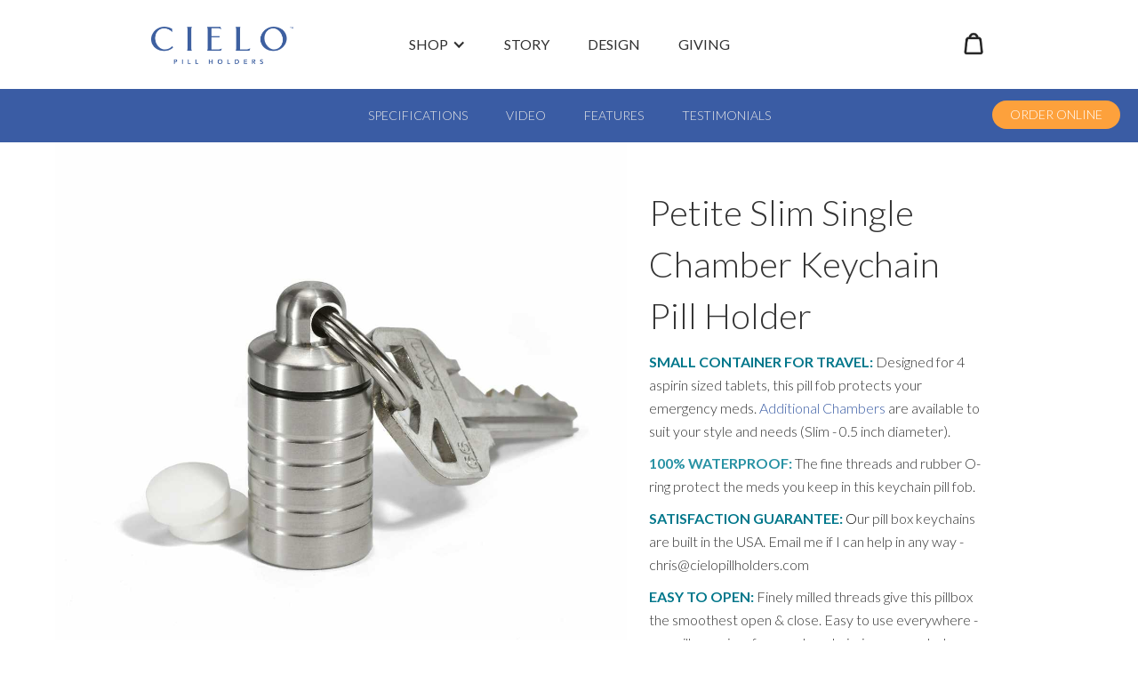

--- FILE ---
content_type: text/html; charset=utf-8
request_url: https://www.cielopillholders.com/collections/slate-collection/products/petite-keychain-pill-holder
body_size: 20498
content:
<!doctype html>
<!--[if IE 9]> <html class="ie9 no-js" lang="en"> <![endif]-->
<!--[if (gt IE 9)|!(IE)]><!--> <html class="no-js" lang="en"> <!--<![endif]-->
  <head>
<!-- Google tag (gtag.js) -->
<script async src="https://www.googletagmanager.com/gtag/js?id=AW-935483591"></script>
<script>
  window.dataLayer = window.dataLayer || [];
  function gtag(){dataLayer.push(arguments);}
  gtag('js', new Date());

  gtag('config', 'AW-935483591');
</script>

  <meta charset="utf-8">
  <meta http-equiv="X-UA-Compatible" content="IE=edge,chrome=1">
  <meta name="viewport" content="width=device-width,initial-scale=1">
  <meta name="theme-color" content="#7796A8">
  <link rel="canonical" href="https://www.cielopillholders.com/products/petite-keychain-pill-holder">
  <!-- Slider
  <script src="https://ajax.googleapis.com/ajax/libs/jquery/1.9.0/jquery.min.js"></script>
  <script src="//www.cielopillholders.com/cdn/shop/t/7/assets/sss.js?v=6341551394977380401498608008"></script>
  <link rel="stylesheet" href="//www.cielopillholders.com/cdn/shop/t/7/assets/sss.css?v=52048721490147456111498609512" type="text/css" media="all">
  <script>
    jQuery(function($) {
      $('.slider').sss({
        slideShow : true, // Set to false to prevent SSS from automatically animating.
        startOn : 0, // Slide to display first. Uses array notation (0 = first slide).
        transition : 400, // Length (in milliseconds) of the fade transition.
        speed : 3500, // Slideshow speed in milliseconds.
        showNav : true // Set to false to hide navigation arrows.
      });
    });

  </script>
  -->


  <link rel="icon" type="image/png" href="//cielo.imgix.net/s/files/1/0620/6669/files/fav3.png" />

  
  <title>
    Best Keychain Pill Holder - Pill Fobs Built in US - Cielo Pill Holders
    
    
    
  </title>

  
    <meta name="description" content="Our best-selling keychain pill holder also works great as a designer pill necklace. The keychain pill fob is waterproof, durable, and portable - keep your medication with you in your pocket, in a purse or while you travel.">
  
  
  <meta name="google-site-verification" content="CpppI1-g-tWU5cnPKXwY7sVB-ed_eX_UecB2o7nFxZY" />

  <!-- /snippets/social-meta-tags.liquid -->
<meta property="og:site_name" content="Cielo Pill Holders">
<meta property="og:url" content="https://www.cielopillholders.com/products/petite-keychain-pill-holder">
<meta property="og:title" content="Petite Slim Single Chamber Keychain Pill Holder">
<meta property="og:type" content="product">
<meta property="og:description" content="Our best-selling keychain pill holder also works great as a designer pill necklace. The keychain pill fob is waterproof, durable, and portable - keep your medication with you in your pocket, in a purse or while you travel."><meta property="og:price:amount" content="24.95">
  <meta property="og:price:currency" content="USD"><meta property="og:image" content="http://www.cielopillholders.com/cdn/shop/products/PH-0005-01-Petite-Slim-Single-Chamber-Stainless_1024x1024.jpg?v=1485390795"><meta property="og:image" content="http://www.cielopillholders.com/cdn/shop/products/PH-0005-01-Petite-Slim-Single-Chamber-Stainless2_1024x1024.jpg?v=1485390799"><meta property="og:image" content="http://www.cielopillholders.com/cdn/shop/products/15042_Cielo_II_shot014Aback_203_silo_2400_1024x1024.jpg?v=1670254195">
<meta property="og:image:secure_url" content="https://www.cielopillholders.com/cdn/shop/products/PH-0005-01-Petite-Slim-Single-Chamber-Stainless_1024x1024.jpg?v=1485390795"><meta property="og:image:secure_url" content="https://www.cielopillholders.com/cdn/shop/products/PH-0005-01-Petite-Slim-Single-Chamber-Stainless2_1024x1024.jpg?v=1485390799"><meta property="og:image:secure_url" content="https://www.cielopillholders.com/cdn/shop/products/15042_Cielo_II_shot014Aback_203_silo_2400_1024x1024.jpg?v=1670254195">

<meta name="twitter:site" content="@CieloPillHolder">
<meta name="twitter:card" content="summary_large_image">
<meta name="twitter:title" content="Petite Slim Single Chamber Keychain Pill Holder">
<meta name="twitter:description" content="Our best-selling keychain pill holder also works great as a designer pill necklace. The keychain pill fob is waterproof, durable, and portable - keep your medication with you in your pocket, in a purse or while you travel.">


  <link href="//www.cielopillholders.com/cdn/shop/t/7/assets/normalize.scss.css?v=172616346045566326381498322225" rel="stylesheet" type="text/css" media="all" />
  <link href="//www.cielopillholders.com/cdn/shop/t/7/assets/webflow.css?v=127147537759970012001498322227" rel="stylesheet" type="text/css" media="all" />
  <link href="//www.cielopillholders.com/cdn/shop/t/7/assets/cielo.scss.css?v=113591357316191368011503604549" rel="stylesheet" type="text/css" media="all" />
  <link href="//www.cielopillholders.com/cdn/shop/t/7/assets/edits.scss.css?v=162823979551743919221502158155" rel="stylesheet" type="text/css" media="all" />
  
  

  <link href="//fonts.googleapis.com/css?family=Work+Sans:400,700" rel="stylesheet" type="text/css" media="all" />


  

    <link href="//fonts.googleapis.com/css?family=Work+Sans:600" rel="stylesheet" type="text/css" media="all" />
  




  <script src="https://ajax.googleapis.com/ajax/libs/webfont/1.4.7/webfont.js"></script>
  <script type="text/javascript">
    WebFont.load({
      google: {
        families: ["Lato:100,100italic,300,300italic,400,400italic,700,700italic,900,900italic"]
      }
    });
  </script>
  <script src="https://use.typekit.net/hdg0lhm.js" type="text/javascript"></script>
  <script type="text/javascript">
    try{Typekit.load();}catch(e){}
  </script>
  <script src="//www.cielopillholders.com/cdn/shop/t/7/assets/modernizr.js?v=61241226247753065881498322225" type="text/javascript"></script>


  <script>
    var theme = {
      strings: {
        addToCart: "Add to cart",
        soldOut: "Sold out",
        unavailable: "Unavailable",
        showMore: "Show More",
        showLess: "Show Less"
      },
      moneyFormat: "$ {{amount}}"
    }

    document.documentElement.className = document.documentElement.className.replace('no-js', 'js');
  </script>

  <!--[if (lte IE 9) ]><script src="//www.cielopillholders.com/cdn/shop/t/7/assets/match-media.min.js?v=22265819453975888031498322225" type="text/javascript"></script><![endif]-->

  

  <!--[if (gt IE 9)|!(IE)]><!--><script src="//www.cielopillholders.com/cdn/shop/t/7/assets/vendor.js?v=136118274122071307521498322226" defer="defer"></script><!--<![endif]-->
  <!--[if lte IE 9]><script src="//www.cielopillholders.com/cdn/shop/t/7/assets/vendor.js?v=136118274122071307521498322226"></script><![endif]-->

  <!--[if (gt IE 9)|!(IE)]><!--><script src="//www.cielopillholders.com/cdn/shop/t/7/assets/theme.js?v=52312823286382124341498322226" defer="defer"></script><!--<![endif]-->
  <!--[if lte IE 9]><script src="//www.cielopillholders.com/cdn/shop/t/7/assets/theme.js?v=52312823286382124341498322226"></script><![endif]-->

  <script>window.performance && window.performance.mark && window.performance.mark('shopify.content_for_header.start');</script><meta name="google-site-verification" content="HBZ2pbswOBitNFVo5glZ4fHm6utmbDrcgtug1YlZ0uA">
<meta id="shopify-digital-wallet" name="shopify-digital-wallet" content="/6206669/digital_wallets/dialog">
<meta name="shopify-checkout-api-token" content="77c7e0875a6ddd9ed733365b54978ec3">
<meta id="in-context-paypal-metadata" data-shop-id="6206669" data-venmo-supported="false" data-environment="production" data-locale="en_US" data-paypal-v4="true" data-currency="USD">
<link rel="alternate" type="application/json+oembed" href="https://www.cielopillholders.com/products/petite-keychain-pill-holder.oembed">
<script async="async" src="/checkouts/internal/preloads.js?locale=en-US"></script>
<link rel="preconnect" href="https://shop.app" crossorigin="anonymous">
<script async="async" src="https://shop.app/checkouts/internal/preloads.js?locale=en-US&shop_id=6206669" crossorigin="anonymous"></script>
<script id="apple-pay-shop-capabilities" type="application/json">{"shopId":6206669,"countryCode":"US","currencyCode":"USD","merchantCapabilities":["supports3DS"],"merchantId":"gid:\/\/shopify\/Shop\/6206669","merchantName":"Cielo Pill Holders","requiredBillingContactFields":["postalAddress","email"],"requiredShippingContactFields":["postalAddress","email"],"shippingType":"shipping","supportedNetworks":["visa","masterCard","amex","discover","elo","jcb"],"total":{"type":"pending","label":"Cielo Pill Holders","amount":"1.00"},"shopifyPaymentsEnabled":true,"supportsSubscriptions":true}</script>
<script id="shopify-features" type="application/json">{"accessToken":"77c7e0875a6ddd9ed733365b54978ec3","betas":["rich-media-storefront-analytics"],"domain":"www.cielopillholders.com","predictiveSearch":true,"shopId":6206669,"locale":"en"}</script>
<script>var Shopify = Shopify || {};
Shopify.shop = "good-tribe.myshopify.com";
Shopify.locale = "en";
Shopify.currency = {"active":"USD","rate":"1.0"};
Shopify.country = "US";
Shopify.theme = {"name":"Cielo - LIVE","id":176560469,"schema_name":"Debut","schema_version":"1.0.0","theme_store_id":796,"role":"main"};
Shopify.theme.handle = "null";
Shopify.theme.style = {"id":null,"handle":null};
Shopify.cdnHost = "www.cielopillholders.com/cdn";
Shopify.routes = Shopify.routes || {};
Shopify.routes.root = "/";</script>
<script type="module">!function(o){(o.Shopify=o.Shopify||{}).modules=!0}(window);</script>
<script>!function(o){function n(){var o=[];function n(){o.push(Array.prototype.slice.apply(arguments))}return n.q=o,n}var t=o.Shopify=o.Shopify||{};t.loadFeatures=n(),t.autoloadFeatures=n()}(window);</script>
<script>
  window.ShopifyPay = window.ShopifyPay || {};
  window.ShopifyPay.apiHost = "shop.app\/pay";
  window.ShopifyPay.redirectState = null;
</script>
<script id="shop-js-analytics" type="application/json">{"pageType":"product"}</script>
<script defer="defer" async type="module" src="//www.cielopillholders.com/cdn/shopifycloud/shop-js/modules/v2/client.init-shop-cart-sync_D0dqhulL.en.esm.js"></script>
<script defer="defer" async type="module" src="//www.cielopillholders.com/cdn/shopifycloud/shop-js/modules/v2/chunk.common_CpVO7qML.esm.js"></script>
<script type="module">
  await import("//www.cielopillholders.com/cdn/shopifycloud/shop-js/modules/v2/client.init-shop-cart-sync_D0dqhulL.en.esm.js");
await import("//www.cielopillholders.com/cdn/shopifycloud/shop-js/modules/v2/chunk.common_CpVO7qML.esm.js");

  window.Shopify.SignInWithShop?.initShopCartSync?.({"fedCMEnabled":true,"windoidEnabled":true});

</script>
<script>
  window.Shopify = window.Shopify || {};
  if (!window.Shopify.featureAssets) window.Shopify.featureAssets = {};
  window.Shopify.featureAssets['shop-js'] = {"shop-cart-sync":["modules/v2/client.shop-cart-sync_D9bwt38V.en.esm.js","modules/v2/chunk.common_CpVO7qML.esm.js"],"init-fed-cm":["modules/v2/client.init-fed-cm_BJ8NPuHe.en.esm.js","modules/v2/chunk.common_CpVO7qML.esm.js"],"init-shop-email-lookup-coordinator":["modules/v2/client.init-shop-email-lookup-coordinator_pVrP2-kG.en.esm.js","modules/v2/chunk.common_CpVO7qML.esm.js"],"shop-cash-offers":["modules/v2/client.shop-cash-offers_CNh7FWN-.en.esm.js","modules/v2/chunk.common_CpVO7qML.esm.js","modules/v2/chunk.modal_DKF6x0Jh.esm.js"],"init-shop-cart-sync":["modules/v2/client.init-shop-cart-sync_D0dqhulL.en.esm.js","modules/v2/chunk.common_CpVO7qML.esm.js"],"init-windoid":["modules/v2/client.init-windoid_DaoAelzT.en.esm.js","modules/v2/chunk.common_CpVO7qML.esm.js"],"shop-toast-manager":["modules/v2/client.shop-toast-manager_1DND8Tac.en.esm.js","modules/v2/chunk.common_CpVO7qML.esm.js"],"pay-button":["modules/v2/client.pay-button_CFeQi1r6.en.esm.js","modules/v2/chunk.common_CpVO7qML.esm.js"],"shop-button":["modules/v2/client.shop-button_Ca94MDdQ.en.esm.js","modules/v2/chunk.common_CpVO7qML.esm.js"],"shop-login-button":["modules/v2/client.shop-login-button_DPYNfp1Z.en.esm.js","modules/v2/chunk.common_CpVO7qML.esm.js","modules/v2/chunk.modal_DKF6x0Jh.esm.js"],"avatar":["modules/v2/client.avatar_BTnouDA3.en.esm.js"],"shop-follow-button":["modules/v2/client.shop-follow-button_BMKh4nJE.en.esm.js","modules/v2/chunk.common_CpVO7qML.esm.js","modules/v2/chunk.modal_DKF6x0Jh.esm.js"],"init-customer-accounts-sign-up":["modules/v2/client.init-customer-accounts-sign-up_CJXi5kRN.en.esm.js","modules/v2/client.shop-login-button_DPYNfp1Z.en.esm.js","modules/v2/chunk.common_CpVO7qML.esm.js","modules/v2/chunk.modal_DKF6x0Jh.esm.js"],"init-shop-for-new-customer-accounts":["modules/v2/client.init-shop-for-new-customer-accounts_BoBxkgWu.en.esm.js","modules/v2/client.shop-login-button_DPYNfp1Z.en.esm.js","modules/v2/chunk.common_CpVO7qML.esm.js","modules/v2/chunk.modal_DKF6x0Jh.esm.js"],"init-customer-accounts":["modules/v2/client.init-customer-accounts_DCuDTzpR.en.esm.js","modules/v2/client.shop-login-button_DPYNfp1Z.en.esm.js","modules/v2/chunk.common_CpVO7qML.esm.js","modules/v2/chunk.modal_DKF6x0Jh.esm.js"],"checkout-modal":["modules/v2/client.checkout-modal_U_3e4VxF.en.esm.js","modules/v2/chunk.common_CpVO7qML.esm.js","modules/v2/chunk.modal_DKF6x0Jh.esm.js"],"lead-capture":["modules/v2/client.lead-capture_DEgn0Z8u.en.esm.js","modules/v2/chunk.common_CpVO7qML.esm.js","modules/v2/chunk.modal_DKF6x0Jh.esm.js"],"shop-login":["modules/v2/client.shop-login_CoM5QKZ_.en.esm.js","modules/v2/chunk.common_CpVO7qML.esm.js","modules/v2/chunk.modal_DKF6x0Jh.esm.js"],"payment-terms":["modules/v2/client.payment-terms_BmrqWn8r.en.esm.js","modules/v2/chunk.common_CpVO7qML.esm.js","modules/v2/chunk.modal_DKF6x0Jh.esm.js"]};
</script>
<script>(function() {
  var isLoaded = false;
  function asyncLoad() {
    if (isLoaded) return;
    isLoaded = true;
    var urls = ["https:\/\/cdn-stamped-io.azureedge.net\/files\/shopify.v2.min.js?shop=good-tribe.myshopify.com","https:\/\/chimpstatic.com\/mcjs-connected\/js\/users\/e308117a516490a66ca7a545d\/6a2a887cb3d5fd21d405d2997.js?shop=good-tribe.myshopify.com","https:\/\/cdn.productcustomizer.com\/storefront\/production-product-customizer-v2.js?shop=good-tribe.myshopify.com"];
    for (var i = 0; i < urls.length; i++) {
      var s = document.createElement('script');
      s.type = 'text/javascript';
      s.async = true;
      s.src = urls[i];
      var x = document.getElementsByTagName('script')[0];
      x.parentNode.insertBefore(s, x);
    }
  };
  if(window.attachEvent) {
    window.attachEvent('onload', asyncLoad);
  } else {
    window.addEventListener('load', asyncLoad, false);
  }
})();</script>
<script id="__st">var __st={"a":6206669,"offset":-18000,"reqid":"b2b34aa3-99d7-4b2a-9f83-643a914c239a-1764888649","pageurl":"www.cielopillholders.com\/collections\/slate-collection\/products\/petite-keychain-pill-holder","u":"9a34cb95f59e","p":"product","rtyp":"product","rid":9177507846};</script>
<script>window.ShopifyPaypalV4VisibilityTracking = true;</script>
<script id="captcha-bootstrap">!function(){'use strict';const t='contact',e='account',n='new_comment',o=[[t,t],['blogs',n],['comments',n],[t,'customer']],c=[[e,'customer_login'],[e,'guest_login'],[e,'recover_customer_password'],[e,'create_customer']],r=t=>t.map((([t,e])=>`form[action*='/${t}']:not([data-nocaptcha='true']) input[name='form_type'][value='${e}']`)).join(','),a=t=>()=>t?[...document.querySelectorAll(t)].map((t=>t.form)):[];function s(){const t=[...o],e=r(t);return a(e)}const i='password',u='form_key',d=['recaptcha-v3-token','g-recaptcha-response','h-captcha-response',i],f=()=>{try{return window.sessionStorage}catch{return}},m='__shopify_v',_=t=>t.elements[u];function p(t,e,n=!1){try{const o=window.sessionStorage,c=JSON.parse(o.getItem(e)),{data:r}=function(t){const{data:e,action:n}=t;return t[m]||n?{data:e,action:n}:{data:t,action:n}}(c);for(const[e,n]of Object.entries(r))t.elements[e]&&(t.elements[e].value=n);n&&o.removeItem(e)}catch(o){console.error('form repopulation failed',{error:o})}}const l='form_type',E='cptcha';function T(t){t.dataset[E]=!0}const w=window,h=w.document,L='Shopify',v='ce_forms',y='captcha';let A=!1;((t,e)=>{const n=(g='f06e6c50-85a8-45c8-87d0-21a2b65856fe',I='https://cdn.shopify.com/shopifycloud/storefront-forms-hcaptcha/ce_storefront_forms_captcha_hcaptcha.v1.5.2.iife.js',D={infoText:'Protected by hCaptcha',privacyText:'Privacy',termsText:'Terms'},(t,e,n)=>{const o=w[L][v],c=o.bindForm;if(c)return c(t,g,e,D).then(n);var r;o.q.push([[t,g,e,D],n]),r=I,A||(h.body.append(Object.assign(h.createElement('script'),{id:'captcha-provider',async:!0,src:r})),A=!0)});var g,I,D;w[L]=w[L]||{},w[L][v]=w[L][v]||{},w[L][v].q=[],w[L][y]=w[L][y]||{},w[L][y].protect=function(t,e){n(t,void 0,e),T(t)},Object.freeze(w[L][y]),function(t,e,n,w,h,L){const[v,y,A,g]=function(t,e,n){const i=e?o:[],u=t?c:[],d=[...i,...u],f=r(d),m=r(i),_=r(d.filter((([t,e])=>n.includes(e))));return[a(f),a(m),a(_),s()]}(w,h,L),I=t=>{const e=t.target;return e instanceof HTMLFormElement?e:e&&e.form},D=t=>v().includes(t);t.addEventListener('submit',(t=>{const e=I(t);if(!e)return;const n=D(e)&&!e.dataset.hcaptchaBound&&!e.dataset.recaptchaBound,o=_(e),c=g().includes(e)&&(!o||!o.value);(n||c)&&t.preventDefault(),c&&!n&&(function(t){try{if(!f())return;!function(t){const e=f();if(!e)return;const n=_(t);if(!n)return;const o=n.value;o&&e.removeItem(o)}(t);const e=Array.from(Array(32),(()=>Math.random().toString(36)[2])).join('');!function(t,e){_(t)||t.append(Object.assign(document.createElement('input'),{type:'hidden',name:u})),t.elements[u].value=e}(t,e),function(t,e){const n=f();if(!n)return;const o=[...t.querySelectorAll(`input[type='${i}']`)].map((({name:t})=>t)),c=[...d,...o],r={};for(const[a,s]of new FormData(t).entries())c.includes(a)||(r[a]=s);n.setItem(e,JSON.stringify({[m]:1,action:t.action,data:r}))}(t,e)}catch(e){console.error('failed to persist form',e)}}(e),e.submit())}));const S=(t,e)=>{t&&!t.dataset[E]&&(n(t,e.some((e=>e===t))),T(t))};for(const o of['focusin','change'])t.addEventListener(o,(t=>{const e=I(t);D(e)&&S(e,y())}));const B=e.get('form_key'),M=e.get(l),P=B&&M;t.addEventListener('DOMContentLoaded',(()=>{const t=y();if(P)for(const e of t)e.elements[l].value===M&&p(e,B);[...new Set([...A(),...v().filter((t=>'true'===t.dataset.shopifyCaptcha))])].forEach((e=>S(e,t)))}))}(h,new URLSearchParams(w.location.search),n,t,e,['guest_login'])})(!0,!1)}();</script>
<script integrity="sha256-52AcMU7V7pcBOXWImdc/TAGTFKeNjmkeM1Pvks/DTgc=" data-source-attribution="shopify.loadfeatures" defer="defer" src="//www.cielopillholders.com/cdn/shopifycloud/storefront/assets/storefront/load_feature-81c60534.js" crossorigin="anonymous"></script>
<script crossorigin="anonymous" defer="defer" src="//www.cielopillholders.com/cdn/shopifycloud/storefront/assets/shopify_pay/storefront-65b4c6d7.js?v=20250812"></script>
<script data-source-attribution="shopify.dynamic_checkout.dynamic.init">var Shopify=Shopify||{};Shopify.PaymentButton=Shopify.PaymentButton||{isStorefrontPortableWallets:!0,init:function(){window.Shopify.PaymentButton.init=function(){};var t=document.createElement("script");t.src="https://www.cielopillholders.com/cdn/shopifycloud/portable-wallets/latest/portable-wallets.en.js",t.type="module",document.head.appendChild(t)}};
</script>
<script data-source-attribution="shopify.dynamic_checkout.buyer_consent">
  function portableWalletsHideBuyerConsent(e){var t=document.getElementById("shopify-buyer-consent"),n=document.getElementById("shopify-subscription-policy-button");t&&n&&(t.classList.add("hidden"),t.setAttribute("aria-hidden","true"),n.removeEventListener("click",e))}function portableWalletsShowBuyerConsent(e){var t=document.getElementById("shopify-buyer-consent"),n=document.getElementById("shopify-subscription-policy-button");t&&n&&(t.classList.remove("hidden"),t.removeAttribute("aria-hidden"),n.addEventListener("click",e))}window.Shopify?.PaymentButton&&(window.Shopify.PaymentButton.hideBuyerConsent=portableWalletsHideBuyerConsent,window.Shopify.PaymentButton.showBuyerConsent=portableWalletsShowBuyerConsent);
</script>
<script data-source-attribution="shopify.dynamic_checkout.cart.bootstrap">document.addEventListener("DOMContentLoaded",(function(){function t(){return document.querySelector("shopify-accelerated-checkout-cart, shopify-accelerated-checkout")}if(t())Shopify.PaymentButton.init();else{new MutationObserver((function(e,n){t()&&(Shopify.PaymentButton.init(),n.disconnect())})).observe(document.body,{childList:!0,subtree:!0})}}));
</script>
<link id="shopify-accelerated-checkout-styles" rel="stylesheet" media="screen" href="https://www.cielopillholders.com/cdn/shopifycloud/portable-wallets/latest/accelerated-checkout-backwards-compat.css" crossorigin="anonymous">
<style id="shopify-accelerated-checkout-cart">
        #shopify-buyer-consent {
  margin-top: 1em;
  display: inline-block;
  width: 100%;
}

#shopify-buyer-consent.hidden {
  display: none;
}

#shopify-subscription-policy-button {
  background: none;
  border: none;
  padding: 0;
  text-decoration: underline;
  font-size: inherit;
  cursor: pointer;
}

#shopify-subscription-policy-button::before {
  box-shadow: none;
}

      </style>

<script>window.performance && window.performance.mark && window.performance.mark('shopify.content_for_header.end');</script>
  <link href="//www.cielopillholders.com/cdn/shop/t/7/assets/shopstorm-apps.scss.css?v=93799316034966378621623431045" rel="stylesheet" type="text/css" media="all" />

<!-- Hotjar Tracking Code for https://www.cielopillholders.com -->
<script>
    (function(h,o,t,j,a,r){
        h.hj=h.hj||function(){(h.hj.q=h.hj.q||[]).push(arguments)};
        h._hjSettings={hjid:544797,hjsv:5};
        a=o.getElementsByTagName('head')[0];
        r=o.createElement('script');r.async=1;
        r.src=t+h._hjSettings.hjid+j+h._hjSettings.hjsv;
        a.appendChild(r);
    })(window,document,'//static.hotjar.com/c/hotjar-','.js?sv=');
</script>
  
  <script async src="https://cdn.productcustomizer.com/storefront/production-product-customizer-v2.js?shop=good-tribe.myshopify.com" type="text/javascript"></script>
  
<link href="https://monorail-edge.shopifysvc.com" rel="dns-prefetch">
<script>(function(){if ("sendBeacon" in navigator && "performance" in window) {try {var session_token_from_headers = performance.getEntriesByType('navigation')[0].serverTiming.find(x => x.name == '_s').description;} catch {var session_token_from_headers = undefined;}var session_cookie_matches = document.cookie.match(/_shopify_s=([^;]*)/);var session_token_from_cookie = session_cookie_matches && session_cookie_matches.length === 2 ? session_cookie_matches[1] : "";var session_token = session_token_from_headers || session_token_from_cookie || "";function handle_abandonment_event(e) {var entries = performance.getEntries().filter(function(entry) {return /monorail-edge.shopifysvc.com/.test(entry.name);});if (!window.abandonment_tracked && entries.length === 0) {window.abandonment_tracked = true;var currentMs = Date.now();var navigation_start = performance.timing.navigationStart;var payload = {shop_id: 6206669,url: window.location.href,navigation_start,duration: currentMs - navigation_start,session_token,page_type: "product"};window.navigator.sendBeacon("https://monorail-edge.shopifysvc.com/v1/produce", JSON.stringify({schema_id: "online_store_buyer_site_abandonment/1.1",payload: payload,metadata: {event_created_at_ms: currentMs,event_sent_at_ms: currentMs}}));}}window.addEventListener('pagehide', handle_abandonment_event);}}());</script>
<script id="web-pixels-manager-setup">(function e(e,d,r,n,o){if(void 0===o&&(o={}),!Boolean(null===(a=null===(i=window.Shopify)||void 0===i?void 0:i.analytics)||void 0===a?void 0:a.replayQueue)){var i,a;window.Shopify=window.Shopify||{};var t=window.Shopify;t.analytics=t.analytics||{};var s=t.analytics;s.replayQueue=[],s.publish=function(e,d,r){return s.replayQueue.push([e,d,r]),!0};try{self.performance.mark("wpm:start")}catch(e){}var l=function(){var e={modern:/Edge?\/(1{2}[4-9]|1[2-9]\d|[2-9]\d{2}|\d{4,})\.\d+(\.\d+|)|Firefox\/(1{2}[4-9]|1[2-9]\d|[2-9]\d{2}|\d{4,})\.\d+(\.\d+|)|Chrom(ium|e)\/(9{2}|\d{3,})\.\d+(\.\d+|)|(Maci|X1{2}).+ Version\/(15\.\d+|(1[6-9]|[2-9]\d|\d{3,})\.\d+)([,.]\d+|)( \(\w+\)|)( Mobile\/\w+|) Safari\/|Chrome.+OPR\/(9{2}|\d{3,})\.\d+\.\d+|(CPU[ +]OS|iPhone[ +]OS|CPU[ +]iPhone|CPU IPhone OS|CPU iPad OS)[ +]+(15[._]\d+|(1[6-9]|[2-9]\d|\d{3,})[._]\d+)([._]\d+|)|Android:?[ /-](13[3-9]|1[4-9]\d|[2-9]\d{2}|\d{4,})(\.\d+|)(\.\d+|)|Android.+Firefox\/(13[5-9]|1[4-9]\d|[2-9]\d{2}|\d{4,})\.\d+(\.\d+|)|Android.+Chrom(ium|e)\/(13[3-9]|1[4-9]\d|[2-9]\d{2}|\d{4,})\.\d+(\.\d+|)|SamsungBrowser\/([2-9]\d|\d{3,})\.\d+/,legacy:/Edge?\/(1[6-9]|[2-9]\d|\d{3,})\.\d+(\.\d+|)|Firefox\/(5[4-9]|[6-9]\d|\d{3,})\.\d+(\.\d+|)|Chrom(ium|e)\/(5[1-9]|[6-9]\d|\d{3,})\.\d+(\.\d+|)([\d.]+$|.*Safari\/(?![\d.]+ Edge\/[\d.]+$))|(Maci|X1{2}).+ Version\/(10\.\d+|(1[1-9]|[2-9]\d|\d{3,})\.\d+)([,.]\d+|)( \(\w+\)|)( Mobile\/\w+|) Safari\/|Chrome.+OPR\/(3[89]|[4-9]\d|\d{3,})\.\d+\.\d+|(CPU[ +]OS|iPhone[ +]OS|CPU[ +]iPhone|CPU IPhone OS|CPU iPad OS)[ +]+(10[._]\d+|(1[1-9]|[2-9]\d|\d{3,})[._]\d+)([._]\d+|)|Android:?[ /-](13[3-9]|1[4-9]\d|[2-9]\d{2}|\d{4,})(\.\d+|)(\.\d+|)|Mobile Safari.+OPR\/([89]\d|\d{3,})\.\d+\.\d+|Android.+Firefox\/(13[5-9]|1[4-9]\d|[2-9]\d{2}|\d{4,})\.\d+(\.\d+|)|Android.+Chrom(ium|e)\/(13[3-9]|1[4-9]\d|[2-9]\d{2}|\d{4,})\.\d+(\.\d+|)|Android.+(UC? ?Browser|UCWEB|U3)[ /]?(15\.([5-9]|\d{2,})|(1[6-9]|[2-9]\d|\d{3,})\.\d+)\.\d+|SamsungBrowser\/(5\.\d+|([6-9]|\d{2,})\.\d+)|Android.+MQ{2}Browser\/(14(\.(9|\d{2,})|)|(1[5-9]|[2-9]\d|\d{3,})(\.\d+|))(\.\d+|)|K[Aa][Ii]OS\/(3\.\d+|([4-9]|\d{2,})\.\d+)(\.\d+|)/},d=e.modern,r=e.legacy,n=navigator.userAgent;return n.match(d)?"modern":n.match(r)?"legacy":"unknown"}(),u="modern"===l?"modern":"legacy",c=(null!=n?n:{modern:"",legacy:""})[u],f=function(e){return[e.baseUrl,"/wpm","/b",e.hashVersion,"modern"===e.buildTarget?"m":"l",".js"].join("")}({baseUrl:d,hashVersion:r,buildTarget:u}),m=function(e){var d=e.version,r=e.bundleTarget,n=e.surface,o=e.pageUrl,i=e.monorailEndpoint;return{emit:function(e){var a=e.status,t=e.errorMsg,s=(new Date).getTime(),l=JSON.stringify({metadata:{event_sent_at_ms:s},events:[{schema_id:"web_pixels_manager_load/3.1",payload:{version:d,bundle_target:r,page_url:o,status:a,surface:n,error_msg:t},metadata:{event_created_at_ms:s}}]});if(!i)return console&&console.warn&&console.warn("[Web Pixels Manager] No Monorail endpoint provided, skipping logging."),!1;try{return self.navigator.sendBeacon.bind(self.navigator)(i,l)}catch(e){}var u=new XMLHttpRequest;try{return u.open("POST",i,!0),u.setRequestHeader("Content-Type","text/plain"),u.send(l),!0}catch(e){return console&&console.warn&&console.warn("[Web Pixels Manager] Got an unhandled error while logging to Monorail."),!1}}}}({version:r,bundleTarget:l,surface:e.surface,pageUrl:self.location.href,monorailEndpoint:e.monorailEndpoint});try{o.browserTarget=l,function(e){var d=e.src,r=e.async,n=void 0===r||r,o=e.onload,i=e.onerror,a=e.sri,t=e.scriptDataAttributes,s=void 0===t?{}:t,l=document.createElement("script"),u=document.querySelector("head"),c=document.querySelector("body");if(l.async=n,l.src=d,a&&(l.integrity=a,l.crossOrigin="anonymous"),s)for(var f in s)if(Object.prototype.hasOwnProperty.call(s,f))try{l.dataset[f]=s[f]}catch(e){}if(o&&l.addEventListener("load",o),i&&l.addEventListener("error",i),u)u.appendChild(l);else{if(!c)throw new Error("Did not find a head or body element to append the script");c.appendChild(l)}}({src:f,async:!0,onload:function(){if(!function(){var e,d;return Boolean(null===(d=null===(e=window.Shopify)||void 0===e?void 0:e.analytics)||void 0===d?void 0:d.initialized)}()){var d=window.webPixelsManager.init(e)||void 0;if(d){var r=window.Shopify.analytics;r.replayQueue.forEach((function(e){var r=e[0],n=e[1],o=e[2];d.publishCustomEvent(r,n,o)})),r.replayQueue=[],r.publish=d.publishCustomEvent,r.visitor=d.visitor,r.initialized=!0}}},onerror:function(){return m.emit({status:"failed",errorMsg:"".concat(f," has failed to load")})},sri:function(e){var d=/^sha384-[A-Za-z0-9+/=]+$/;return"string"==typeof e&&d.test(e)}(c)?c:"",scriptDataAttributes:o}),m.emit({status:"loading"})}catch(e){m.emit({status:"failed",errorMsg:(null==e?void 0:e.message)||"Unknown error"})}}})({shopId: 6206669,storefrontBaseUrl: "https://www.cielopillholders.com",extensionsBaseUrl: "https://extensions.shopifycdn.com/cdn/shopifycloud/web-pixels-manager",monorailEndpoint: "https://monorail-edge.shopifysvc.com/unstable/produce_batch",surface: "storefront-renderer",enabledBetaFlags: ["2dca8a86"],webPixelsConfigList: [{"id":"520552625","configuration":"{\"config\":\"{\\\"pixel_id\\\":\\\"G-2TB27S3R2Y\\\",\\\"target_country\\\":\\\"US\\\",\\\"gtag_events\\\":[{\\\"type\\\":\\\"search\\\",\\\"action_label\\\":[\\\"G-2TB27S3R2Y\\\",\\\"AW-935483591\\\/HZQPCNq0oZ8YEMexib4D\\\"]},{\\\"type\\\":\\\"begin_checkout\\\",\\\"action_label\\\":[\\\"G-2TB27S3R2Y\\\",\\\"AW-935483591\\\/Nz59COG4oZ8YEMexib4D\\\"]},{\\\"type\\\":\\\"view_item\\\",\\\"action_label\\\":[\\\"G-2TB27S3R2Y\\\",\\\"AW-935483591\\\/9z1iCNe0oZ8YEMexib4D\\\",\\\"MC-NZHHG6WX6F\\\"]},{\\\"type\\\":\\\"purchase\\\",\\\"action_label\\\":[\\\"G-2TB27S3R2Y\\\",\\\"AW-935483591\\\/7XP7CNG0oZ8YEMexib4D\\\",\\\"MC-NZHHG6WX6F\\\"]},{\\\"type\\\":\\\"page_view\\\",\\\"action_label\\\":[\\\"G-2TB27S3R2Y\\\",\\\"AW-935483591\\\/Ul7WCNS0oZ8YEMexib4D\\\",\\\"MC-NZHHG6WX6F\\\"]},{\\\"type\\\":\\\"add_payment_info\\\",\\\"action_label\\\":[\\\"G-2TB27S3R2Y\\\",\\\"AW-935483591\\\/lGhPCOS4oZ8YEMexib4D\\\"]},{\\\"type\\\":\\\"add_to_cart\\\",\\\"action_label\\\":[\\\"G-2TB27S3R2Y\\\",\\\"AW-935483591\\\/_FtgCN64oZ8YEMexib4D\\\"]}],\\\"enable_monitoring_mode\\\":false}\"}","eventPayloadVersion":"v1","runtimeContext":"OPEN","scriptVersion":"b2a88bafab3e21179ed38636efcd8a93","type":"APP","apiClientId":1780363,"privacyPurposes":[],"dataSharingAdjustments":{"protectedCustomerApprovalScopes":["read_customer_address","read_customer_email","read_customer_name","read_customer_personal_data","read_customer_phone"]}},{"id":"421691569","configuration":"{\"pixelCode\":\"CED3PH3C77U8BHMF291G\"}","eventPayloadVersion":"v1","runtimeContext":"STRICT","scriptVersion":"22e92c2ad45662f435e4801458fb78cc","type":"APP","apiClientId":4383523,"privacyPurposes":["ANALYTICS","MARKETING","SALE_OF_DATA"],"dataSharingAdjustments":{"protectedCustomerApprovalScopes":["read_customer_address","read_customer_email","read_customer_name","read_customer_personal_data","read_customer_phone"]}},{"id":"57999537","configuration":"{\"tagID\":\"2612460296129\"}","eventPayloadVersion":"v1","runtimeContext":"STRICT","scriptVersion":"18031546ee651571ed29edbe71a3550b","type":"APP","apiClientId":3009811,"privacyPurposes":["ANALYTICS","MARKETING","SALE_OF_DATA"],"dataSharingAdjustments":{"protectedCustomerApprovalScopes":["read_customer_address","read_customer_email","read_customer_name","read_customer_personal_data","read_customer_phone"]}},{"id":"62980273","eventPayloadVersion":"v1","runtimeContext":"LAX","scriptVersion":"1","type":"CUSTOM","privacyPurposes":["MARKETING"],"name":"Meta pixel (migrated)"},{"id":"shopify-app-pixel","configuration":"{}","eventPayloadVersion":"v1","runtimeContext":"STRICT","scriptVersion":"0450","apiClientId":"shopify-pixel","type":"APP","privacyPurposes":["ANALYTICS","MARKETING"]},{"id":"shopify-custom-pixel","eventPayloadVersion":"v1","runtimeContext":"LAX","scriptVersion":"0450","apiClientId":"shopify-pixel","type":"CUSTOM","privacyPurposes":["ANALYTICS","MARKETING"]}],isMerchantRequest: false,initData: {"shop":{"name":"Cielo Pill Holders","paymentSettings":{"currencyCode":"USD"},"myshopifyDomain":"good-tribe.myshopify.com","countryCode":"US","storefrontUrl":"https:\/\/www.cielopillholders.com"},"customer":null,"cart":null,"checkout":null,"productVariants":[{"price":{"amount":24.95,"currencyCode":"USD"},"product":{"title":"Petite Slim Single Chamber Keychain Pill Holder","vendor":"Cielo Pill Holders","id":"9177507846","untranslatedTitle":"Petite Slim Single Chamber Keychain Pill Holder","url":"\/products\/petite-keychain-pill-holder","type":"Pill Holder"},"id":"35453627206","image":{"src":"\/\/www.cielopillholders.com\/cdn\/shop\/products\/PH-0005-01-Petite-Slim-Single-Chamber-Stainless.jpg?v=1485390795"},"sku":"PH-0005-01","title":"Default Title","untranslatedTitle":"Default Title"}],"purchasingCompany":null},},"https://www.cielopillholders.com/cdn","ae1676cfwd2530674p4253c800m34e853cb",{"modern":"","legacy":""},{"shopId":"6206669","storefrontBaseUrl":"https:\/\/www.cielopillholders.com","extensionBaseUrl":"https:\/\/extensions.shopifycdn.com\/cdn\/shopifycloud\/web-pixels-manager","surface":"storefront-renderer","enabledBetaFlags":"[\"2dca8a86\"]","isMerchantRequest":"false","hashVersion":"ae1676cfwd2530674p4253c800m34e853cb","publish":"custom","events":"[[\"page_viewed\",{}],[\"product_viewed\",{\"productVariant\":{\"price\":{\"amount\":24.95,\"currencyCode\":\"USD\"},\"product\":{\"title\":\"Petite Slim Single Chamber Keychain Pill Holder\",\"vendor\":\"Cielo Pill Holders\",\"id\":\"9177507846\",\"untranslatedTitle\":\"Petite Slim Single Chamber Keychain Pill Holder\",\"url\":\"\/products\/petite-keychain-pill-holder\",\"type\":\"Pill Holder\"},\"id\":\"35453627206\",\"image\":{\"src\":\"\/\/www.cielopillholders.com\/cdn\/shop\/products\/PH-0005-01-Petite-Slim-Single-Chamber-Stainless.jpg?v=1485390795\"},\"sku\":\"PH-0005-01\",\"title\":\"Default Title\",\"untranslatedTitle\":\"Default Title\"}}]]"});</script><script>
  window.ShopifyAnalytics = window.ShopifyAnalytics || {};
  window.ShopifyAnalytics.meta = window.ShopifyAnalytics.meta || {};
  window.ShopifyAnalytics.meta.currency = 'USD';
  var meta = {"product":{"id":9177507846,"gid":"gid:\/\/shopify\/Product\/9177507846","vendor":"Cielo Pill Holders","type":"Pill Holder","variants":[{"id":35453627206,"price":2495,"name":"Petite Slim Single Chamber Keychain Pill Holder","public_title":null,"sku":"PH-0005-01"}],"remote":false},"page":{"pageType":"product","resourceType":"product","resourceId":9177507846}};
  for (var attr in meta) {
    window.ShopifyAnalytics.meta[attr] = meta[attr];
  }
</script>
<script class="analytics">
  (function () {
    var customDocumentWrite = function(content) {
      var jquery = null;

      if (window.jQuery) {
        jquery = window.jQuery;
      } else if (window.Checkout && window.Checkout.$) {
        jquery = window.Checkout.$;
      }

      if (jquery) {
        jquery('body').append(content);
      }
    };

    var hasLoggedConversion = function(token) {
      if (token) {
        return document.cookie.indexOf('loggedConversion=' + token) !== -1;
      }
      return false;
    }

    var setCookieIfConversion = function(token) {
      if (token) {
        var twoMonthsFromNow = new Date(Date.now());
        twoMonthsFromNow.setMonth(twoMonthsFromNow.getMonth() + 2);

        document.cookie = 'loggedConversion=' + token + '; expires=' + twoMonthsFromNow;
      }
    }

    var trekkie = window.ShopifyAnalytics.lib = window.trekkie = window.trekkie || [];
    if (trekkie.integrations) {
      return;
    }
    trekkie.methods = [
      'identify',
      'page',
      'ready',
      'track',
      'trackForm',
      'trackLink'
    ];
    trekkie.factory = function(method) {
      return function() {
        var args = Array.prototype.slice.call(arguments);
        args.unshift(method);
        trekkie.push(args);
        return trekkie;
      };
    };
    for (var i = 0; i < trekkie.methods.length; i++) {
      var key = trekkie.methods[i];
      trekkie[key] = trekkie.factory(key);
    }
    trekkie.load = function(config) {
      trekkie.config = config || {};
      trekkie.config.initialDocumentCookie = document.cookie;
      var first = document.getElementsByTagName('script')[0];
      var script = document.createElement('script');
      script.type = 'text/javascript';
      script.onerror = function(e) {
        var scriptFallback = document.createElement('script');
        scriptFallback.type = 'text/javascript';
        scriptFallback.onerror = function(error) {
                var Monorail = {
      produce: function produce(monorailDomain, schemaId, payload) {
        var currentMs = new Date().getTime();
        var event = {
          schema_id: schemaId,
          payload: payload,
          metadata: {
            event_created_at_ms: currentMs,
            event_sent_at_ms: currentMs
          }
        };
        return Monorail.sendRequest("https://" + monorailDomain + "/v1/produce", JSON.stringify(event));
      },
      sendRequest: function sendRequest(endpointUrl, payload) {
        // Try the sendBeacon API
        if (window && window.navigator && typeof window.navigator.sendBeacon === 'function' && typeof window.Blob === 'function' && !Monorail.isIos12()) {
          var blobData = new window.Blob([payload], {
            type: 'text/plain'
          });

          if (window.navigator.sendBeacon(endpointUrl, blobData)) {
            return true;
          } // sendBeacon was not successful

        } // XHR beacon

        var xhr = new XMLHttpRequest();

        try {
          xhr.open('POST', endpointUrl);
          xhr.setRequestHeader('Content-Type', 'text/plain');
          xhr.send(payload);
        } catch (e) {
          console.log(e);
        }

        return false;
      },
      isIos12: function isIos12() {
        return window.navigator.userAgent.lastIndexOf('iPhone; CPU iPhone OS 12_') !== -1 || window.navigator.userAgent.lastIndexOf('iPad; CPU OS 12_') !== -1;
      }
    };
    Monorail.produce('monorail-edge.shopifysvc.com',
      'trekkie_storefront_load_errors/1.1',
      {shop_id: 6206669,
      theme_id: 176560469,
      app_name: "storefront",
      context_url: window.location.href,
      source_url: "//www.cielopillholders.com/cdn/s/trekkie.storefront.94e7babdf2ec3663c2b14be7d5a3b25b9303ebb0.min.js"});

        };
        scriptFallback.async = true;
        scriptFallback.src = '//www.cielopillholders.com/cdn/s/trekkie.storefront.94e7babdf2ec3663c2b14be7d5a3b25b9303ebb0.min.js';
        first.parentNode.insertBefore(scriptFallback, first);
      };
      script.async = true;
      script.src = '//www.cielopillholders.com/cdn/s/trekkie.storefront.94e7babdf2ec3663c2b14be7d5a3b25b9303ebb0.min.js';
      first.parentNode.insertBefore(script, first);
    };
    trekkie.load(
      {"Trekkie":{"appName":"storefront","development":false,"defaultAttributes":{"shopId":6206669,"isMerchantRequest":null,"themeId":176560469,"themeCityHash":"15105903541546990075","contentLanguage":"en","currency":"USD","eventMetadataId":"143233d0-f6b1-4034-a2b7-6f10428d0f4e"},"isServerSideCookieWritingEnabled":true,"monorailRegion":"shop_domain","enabledBetaFlags":["f0df213a"]},"Session Attribution":{},"S2S":{"facebookCapiEnabled":false,"source":"trekkie-storefront-renderer","apiClientId":580111}}
    );

    var loaded = false;
    trekkie.ready(function() {
      if (loaded) return;
      loaded = true;

      window.ShopifyAnalytics.lib = window.trekkie;

      var originalDocumentWrite = document.write;
      document.write = customDocumentWrite;
      try { window.ShopifyAnalytics.merchantGoogleAnalytics.call(this); } catch(error) {};
      document.write = originalDocumentWrite;

      window.ShopifyAnalytics.lib.page(null,{"pageType":"product","resourceType":"product","resourceId":9177507846,"shopifyEmitted":true});

      var match = window.location.pathname.match(/checkouts\/(.+)\/(thank_you|post_purchase)/)
      var token = match? match[1]: undefined;
      if (!hasLoggedConversion(token)) {
        setCookieIfConversion(token);
        window.ShopifyAnalytics.lib.track("Viewed Product",{"currency":"USD","variantId":35453627206,"productId":9177507846,"productGid":"gid:\/\/shopify\/Product\/9177507846","name":"Petite Slim Single Chamber Keychain Pill Holder","price":"24.95","sku":"PH-0005-01","brand":"Cielo Pill Holders","variant":null,"category":"Pill Holder","nonInteraction":true,"remote":false},undefined,undefined,{"shopifyEmitted":true});
      window.ShopifyAnalytics.lib.track("monorail:\/\/trekkie_storefront_viewed_product\/1.1",{"currency":"USD","variantId":35453627206,"productId":9177507846,"productGid":"gid:\/\/shopify\/Product\/9177507846","name":"Petite Slim Single Chamber Keychain Pill Holder","price":"24.95","sku":"PH-0005-01","brand":"Cielo Pill Holders","variant":null,"category":"Pill Holder","nonInteraction":true,"remote":false,"referer":"https:\/\/www.cielopillholders.com\/collections\/slate-collection\/products\/petite-keychain-pill-holder"});
      }
    });


        var eventsListenerScript = document.createElement('script');
        eventsListenerScript.async = true;
        eventsListenerScript.src = "//www.cielopillholders.com/cdn/shopifycloud/storefront/assets/shop_events_listener-3da45d37.js";
        document.getElementsByTagName('head')[0].appendChild(eventsListenerScript);

})();</script>
<script
  defer
  src="https://www.cielopillholders.com/cdn/shopifycloud/perf-kit/shopify-perf-kit-2.1.2.min.js"
  data-application="storefront-renderer"
  data-shop-id="6206669"
  data-render-region="gcp-us-central1"
  data-page-type="product"
  data-theme-instance-id="176560469"
  data-theme-name="Debut"
  data-theme-version="1.0.0"
  data-monorail-region="shop_domain"
  data-resource-timing-sampling-rate="10"
  data-shs="true"
  data-shs-beacon="true"
  data-shs-export-with-fetch="true"
  data-shs-logs-sample-rate="1"
></script>
</head>
<body class="body template-product best-keychain-pill-holder-pill-fobs-built-in-us-cielo-pill-holders template-product   product petite-keychain-pill-holder best-keychain-pill-holder-pill-fobs-built-in-us-cielo-pill-holders petite-keychain-pill-holder tag-slate ">
<!-- Google Tag Manager (noscript) -->
<noscript><iframe src="https://www.googletagmanager.com/ns.html?id=GTM-WVCSBL4"
height="0" width="0" style="display:none;visibility:hidden"></iframe></noscript>
<!-- End Google Tag Manager (noscript) -->
  <nav class="navigation" id="Nav">
    <div class="navbar w-nav" data-animation="default" data-collapse="medium" data-duration="600" data-easing="ease-in-out">
    <div class="w-container">
        <!-- Brand Logo -->
        <a class="navbrand w-nav-brand" href="/">
	        <img alt="Cielo Pills Holder Logo" class="brandimage" src="//cielo.imgix.net/s/files/1/0620/6669/files/logo-cielo-blue.png?w=600&q=50&lossless=1" width="200">
	    </a>
        <!-- Mobile Menu Trigger -->
        <div class="mobilenavtrigger w-nav-button">
          <div class="w-icon-nav-menu"></div>
        </div>
        <!-- Cart Link -->
        <a class="headericonlink w-inline-block" href="/cart"><img class="headericon" src="//cielo.imgix.net/s/files/1/0620/6669/files/icon-shoppingbag.png" width="175">
          
        </a>
       
        <!-- Middle Nav -->
        <nav class="navmenu w-nav-menu" role="navigation">
		   
		    
		    
		    <div class="w-dropdown " data-delay="100">
			    <div class="navlink w-dropdown-toggle">  
		          <div>Shop</div>
		          <div class="navdropdownarrow w-icon-dropdown-toggle"></div>
		        </div>
		        <nav class="mobiledropdownlist w-dropdown-list" data-ix="new-interaction" id="SiteNavLabel-shop">
		            
		            <a href="/collections/slate-collection" class="mobiledropdownlink w-dropdown-link w-dropdown-link-active " title="The Slate Collection">The Slate Collection</a>
		            
		            <a href="/collections/designer-collection" class="mobiledropdownlink w-dropdown-link   w-dropdown-link-last" title="The Designer Collection">The Designer Collection</a>
		            
		        </nav>
		    </div>
		    
			
		    
		    
		    <a class="navlink w-nav-link " href="/pages/cielo-pill-holder-story" title="Story">Story</a>						
			
		    
		    
		    <a class="navlink w-nav-link " href="/pages/cielo-design" title="Design">Design</a>						
			
		    
		    
		    <a class="navlink w-nav-link " href="/pages/giving" title="Giving">Giving</a>						
			
        </nav>
        <!-- END Middle Nav -->
        
    </div>
    </div>
  </nav>

    <main class="main-content" id="MainContent" role="main">
      

<div id="shopify-section-product-template" class="shopify-section"><div id="ProductSection-product-template" class="product-template__container page-width" itemscope itemtype="http://schema.org/Product" data-section-id="product-template" data-section-type="product" data-enable-history-state="true">
  <meta itemprop="name" content="Petite Slim Single Chamber Keychain Pill Holder">
  <meta itemprop="url" content="https://www.cielopillholders.com/products/petite-keychain-pill-holder">
  <meta itemprop="image" content="//www.cielopillholders.com/cdn/shop/products/PH-0005-01-Petite-Slim-Single-Chamber-Stainless_800x.jpg?v=1485390795">

  <div class="subnavsection">
    <div class="subnavcontainer w-container">
	    
	    <a class="subnavlink" href="#ProductSpec">Specifications</a>
	    
	    
	    <a class="subnavlink" href="#Video">Video</a>
	    
	    
	    <a class="subnavlink" href="#Features">Features</a>
	    <a class="subnavlink" href="#Testimonials">Testimonials</a>
	    <a class="subnavbtnbuy subnavlink" href="#Order">Order Online</a>
    </div>
  </div>






  <!-- PRODUCT Order -------------------------------------------------------------------------->
  <div class="ordersections" data-ix="hide-fix-subnav" id="Order">
    <div class="w-container">
      <div class="w-row">
        <div class="w-col w-col-7">
			<div class="product-single__photo product-single__photo--has-thumbnails">
			  <img src="//cielo.imgix.net/s/files/1/0620/6669/products/PH-0005-01-Petite-Slim-Single-Chamber-Stainless.jpg?w=1200&h=auto&q=30&lossless=1" alt="Best Keychain Pill Holder - Stainless Steel Keychain Pill Fob - Cielo Pill Holders" id="FeaturedImage-product-template" class="buynowfeaturedimage">
	      	</div>
        </div>
        <div class="w-col w-col-5">
          <div class="ordernowcontent">
            <h1 itemprop="name" class="headerbuynow">Petite Slim Single Chamber Keychain Pill Holder</h1>
            
    <div
        id="amzn-roa-rating"
        data-site-id="kwrcjmyb9b"
        data-roa-instance-id="b0tc5upag28t1"
        data-sku="PH-0005-01">
    </div>

            <p class="ordernowtext"><p><strong><span style="color: #00778b;" data-mce-style="color: #00778b;">SMALL CONTAINER FOR TRAVEL:</span> </strong><span data-mce-fragment="1">Designed for 4 aspirin sized tablets, this pill fob protects your emergency meds. <meta charset="utf-8"> <a data-mce-fragment="1" href="https://www.cielopillholders.com/collections/slate-collection/products/additional-chamber-pill-holder?variant=33453546118" data-mce-href="https://www.cielopillholders.com/collections/slate-collection/products/additional-chamber-pill-holder?variant=33453546118">Additional Chambers </a>are available to suit your style and needs (Slim - 0.5 inch diameter). </span></p>
<p><strong><span style="color: #2892a4;" data-mce-style="color: #2892a4;">100% WATERPROOF:</span> </strong>The fine threads and rubber O-ring protect the meds you keep in this keychain pill fob. </p>
<p><span style="color: #00778b;" data-mce-style="color: #00778b;"><strong>SATISFACTION GUARANTEE: </strong><span style="color: #000000;" data-mce-style="color: #000000;">O</span></span>ur pill box keychains are built in the USA. Email me if I can help in any way - chris@cielopillholders.com</p>
<p><span style="color: #00778b;" data-mce-style="color: #00778b;"><strong>EASY TO OPEN:</strong></span><span> </span>Finely milled threads give this pillbox the smoothest open &amp; close. Easy to use everywhere - as a pill organizer for your keychain, i<meta charset="utf-8">n your pocket or purse, or on a necklace for men &amp; women. </p>
<p><span style="color: #00778b;" data-mce-style="color: #00778b;"><strong>MISSION DRIVEN:</strong></span><span> </span>“As a woman with an autoimmune condition, I know you need a sturdy (AND stylish) pill case for your keyring, and I want Cielo to make a difference. That’s why I donate 5% of profits to <a title="Keychain Pill Holders Support Research" href="https://www.benaroyaresearch.org/" target="_blank">autoimmune disease research</a>.” - Chris, Founder </p>
<h6></h6></p>
       
			<div itemprop="offers" itemscope itemtype="http://schema.org/Offer">
					
					<meta itemprop="priceCurrency" content="USD">
					<link itemprop="availability" href="http://schema.org/InStock">
 
	            <div class="productprice">
					<div class="product-single__price product-single__price-product-template">

		            <span id="ProductPrice-product-template" class="on-sale">$ 24.95</span>
		            
		            
		            </div>
	            </div>
       
	            </div>
            
            <div class="w-form">
	          <form action="/cart/add" method="post" enctype="multipart/form-data" class="product-form product-form-product-template product-form--hide-variant-labels" data-section="product-template">
	            
	
	            <select name="id" id="ProductSelect-product-template" data-section="product-template" class="product-form__variants no-js">
	              
	                
	                  <option  selected="selected"  value="35453627206">
	                    Default Title
	                  </option>
	                
	              
	            </select>
	
	            
<!-- Beginning of Buy With Prime Widget -->
<script async fetchpriority='high' src='https://code.buywithprime.amazon.com/bwp.v1.js'></script>

    <div
        id="amzn-buy-now"
        data-site-id="kwrcjmyb9b"
        data-widget-id="w-LnqmmnhSxO3T262M5KptI4"
        data-sku="PH-0005-01"
    ></div>

<!-- End of Buy With Prime Widget -->
	            <div class="product-form__item product-form__item--submit">
	              <button type="submit" name="add" id="AddToCart-product-template"  class="btn btnaddtocart w-button product-form__cart-submit--small">
	                <span id="AddToCartText-product-template">
	                  
	                    Add to cart
	                  
	                </span>
	              </button>
	            </div>
	          </form>
              <div class="succesbox w-form-done">
                <div>One Petite Slim Single Chamber Pill Holder in Stainless as been added to your Cart - <a href="#" class="link">View Your Cart</a>
                </div>
              </div>
              <div class="w-form-fail">
                <div>Oops! Something went wrong while submitting the form</div>
              </div>
            <!-- <div class="buynowtrustcards"><img class="cardsicons" sizes="(max-width: 479px) 96vw, (max-width: 767px) 77vw, (max-width: 991px) 233.3125px, 380px" src="//cielo.imgix.net/s/files/1/0620/6669/files/icons-creditcards.png?w=800&q=50&lossless=1" srcset="//cielo.imgix.net/s/files/1/0620/6669/files/icons-creditcards.png?w=500&q=50&lossless=1 500w, //cielo.imgix.net/s/files/1/0620/6669/files/icons-creditcards.png?w=510&q=50&lossless=1 510w" width="255">
            </div>-->
            <!-- <div class="buynowtrust">
              <div class="iconsbuynowrow w-row">
                <div class="w-col w-col-3"><img class="icon-buynow" src="//cielo.imgix.net/s/files/1/0620/6669/files/icon-shipping-blue.png?w=400&q=50&lossless=1" width="175">
                </div>
                <div class="w-col w-col-9">
                  <p class="buynowtrusttext"><strong>Get Free Shipping All Over USA</strong>
                    <br>We ship for free using USPS everywhere in USA. Only 12$ for Canada and 15$ for International Shipping.</p>
                </div>
              </div>
              <div class="iconsbuynowrow w-row">
                <div class="w-col w-col-3"><img class="icon-buynow" src="//cielo.imgix.net/s/files/1/0620/6669/files/icon-refund-blue.png?w=400&q=50&lossless=1" width="175">
                </div>
                <div class="w-col w-col-9">
                  <p class="buynowtrusttext"><strong>Always Free Returns No Questions Asked</strong>
                    <br>If you are not satisfied with your order we'll refund your money. Your satisfaction is 100% guarantee, no questions asked!</p>
                </div>
              </div>
              <div class="iconsbuynowrow lastrow w-row">
                <div class="w-col w-col-3"><img class="icon-buynow" src="//cielo.imgix.net/s/files/1/0620/6669/files/icon-payment-blue.png?w=400&q=50&lossless=1" width="175">
                </div>
                <div class="w-col w-col-9">
                  <p class="buynowtrusttext"><strong>Your Transaction is Always 100% Secured</strong>
                    <br>We use secure SSL ordering to keep your information private. No sensitive data (like credit card numbers) is kept on our servers.</p>
                </div>
              </div>
            </div>-->
            </div>
          </div>
        </div>
      </div>
    </div>
  </div>
 

<!-- PRODUCT Subnav -------------------------------------------------------------------------->
  <div class="subnavfix" data-ix="show-fix-snavb">
    <div class="subnavsection">
      <div class="subnavcontainer w-container">
	    
	    <a class="subnavlink" href="#ProductSpec">Specifications</a>
	    
	    
	    <a class="subnavlink" href="#Video">Video</a>
	    
	    
	    <a class="subnavlink" href="#Features">Features</a>
	    <a class="subnavlink" href="#Testimonials">Testimonials</a>
	    <a class="subnavbtnbuy subnavlink" href="#Order">Order Online</a>
      </div>
    </div>
  </div>

<!-- PRODUCT Specifications -------------------------------------------------------------------------->

  <div class="productspecsection" id="ProductSpec" style="background-image: url('//cielo.imgix.net/s/files/1/0620/6669/products/PH-0005-01-Petite-Slim-Single-Chamber-Stainless2.jpg?w=800&q=50&lossless=1')">
    <div class="productspecscontainer w-container">
      <div class="w-row">
        <div class="w-col w-col-7 w-col-small-small-stack"></div>
        <div class="w-col w-col-5 w-col-small-small-stack">
          <h2 class="headersection">Specifications</h2>
          <div class="sectiontext specificationtext">
	        <strong>Capacity:</strong> 4 aspirin sized pills<br>
<strong>Inner Diameter:</strong> 0.5 inches<br>
<strong>Chamber Height:</strong> 0.8 inches<br>
<strong>Total Height:</strong> 1.3inches<br>
<strong>Weight:</strong> SS - 0.7 oz; TI - 0.4 oz<br>
<strong>Cylinder material:</strong> Stainless steel or Titanium<br>
	      </div>
		        
		        	<a class="btn w-button" href="/pages/compare-slate-styles">Compare Styles</a>
		        
        </div>
      </div>
    </div>
  </div>


<!-- PRODUCT Video -------------------------------------------------------------------------->

  <div class="videosection" id="Video">
    <div class="w-container">
      <div class="productvideo w-embed w-video" id="VideoSection" style="padding-top: 56.17021276595745%;">
        <iframe class="embedly-embed" src="https://www.youtube.com/embed/pr1nzpr351Y?rel=0&amp;controls=0&amp;showinfo=0" scrolling="no" frameborder="0" allowfullscreen=""></iframe>
      </div>
    </div>
  </div>
  
  
<!-- PRODUCT LifeStyle -------------------------------------------------------------------------->

  <div class="productlifestylesection" id="ProductLifestyle" style="background-image: url('//cielo.imgix.net/s/files/1/0620/6669/files/slim-single-chamber-pill-holder-lifestyle.jpg?w=1800&q=50&lossless=1');">
  </div>
  

<!-- PRODUCT Features -------------------------------------------------------------------------->
  <div class="productfeaturessection" id="Features">
    <div class="w-container">
      <h2 class="headercentered headerproductfeatures headersection">Unmistakable Commitment to Quality and Craftsmanship</h2>
      <div class="w-row">
        <div class="w-col w-col-1 w-col-small-1"></div>
        <div class="w-col w-col-5 w-col-small-5">
          <div class="blockfeature"><img class="iconfeatures" src="//cielo.imgix.net/s/files/1/0620/6669/files/icon-shield.png?w=200&q=50&lossless=1" width="175">
            <h3 class="headerfeature">VIRTUALLY INDESTRUCTIBLE</h3>
            <p class="textfeature">Medical grade stainless steel design so tough, you can run it over with a car and it won't break</p>
          </div>
          <div class="blockfeature"><img class="iconfeatures" src="//cielo.imgix.net/s/files/1/0620/6669/files/icon-water.png?w=200&q=50&lossless=1" width="175">
            <h3 class="headerfeature">100% WATERPROOF</h3>
            <p class="textfeature">Thanks to an O-ring and finely milled threads so precisely constructed you can even scuba dive with it</p>
          </div>
          <div class="blockfeature"><img class="iconfeatures" src="//cielo.imgix.net/s/files/1/0620/6669/files/icon-map.png?w=200&q=50&lossless=1" width="175">
            <h3 class="headerfeature">LOCALLY MADE IN THE USA</h3>
            <p class="textfeature">5% of all proceeds donated to the Benaroya Research Institute in Seattle, dedicated to searching for a cure to autoimmune illnesses.</p>
          </div>
        </div>
        <div class="w-col w-col-1 w-col-small-1"></div>
        <div class="w-col w-col-5 w-col-small-5">
          <div class="blockfeature"><img class="iconfeatures" src="//cielo.imgix.net/s/files/1/0620/6669/files/icon-key.png?w=200&q=50&lossless=1" width="175">
            <h3 class="headerfeature">KEYCHAIN FRIENDLY</h3>
            <p class="textfeature">Optimal capacity means it's small enough to hang right on your keychain, so you never forget your pills.</p>
          </div><img class="iconfeatures" src="//cielo.imgix.net/s/files/1/0620/6669/files/icon-bow.png?w=200&q=50&lossless=1" width="175">
          <div class="blockfeature">
            <h3 class="headerfeature">SUBTLE &amp; CLASSY</h3>
            <p class="textfeature">Makes carrying any type of pills (medication, allergy pills, birth control) joyful, reliable, and discreet.</p>
          </div>
        </div>
      </div>
    </div>
  </div>

<!-- PRODUCT Testimonials -------------------------------------------------------------------------->
  <div class="testimonialssection" id="Testimonials">
    <div class="containertestimonials w-container">
      <h2 class="headercentered headersection headertestimonials">Customer Testimonials</h2>
      <div class="divtestimonial">
	      <img class="starstestimonials" sizes="140px" src="images/5-stars-orange.png" srcset="//cielo.imgix.net/s/files/1/0620/6669/files/5-stars-orange.png 500w, //cielo.imgix.net/s/files/1/0620/6669/files/5-stars-orange.png 800w" width="400">
        <p class="texttestimonial">"I have been diabetic for over two decades. In that time I have gone through many different options to hold my glucose tablets (tabs). However, I also lead a very active lifestyle which means I have also broken many of these other options. Plastic bags with tabs in them resulted in broken tabs and a powdery mess. The plastic holders on the market broke and/or opened dropping my tabs on the ground or in my pocket (lint covered glucose tabs are worse than the tabs alone). I wanted something that was highly durable, waterproof, and looked good...enter the Cielo Extra-Wide Holder. This case holds four glucose tabs. Has a tight seal at the top and a very durable key ring for attaching it to your key chain or glucose testing kit as I do. Not to mention, this comes in an amazing box suitable for wrapping as a gift. After tossing good money after bad on buying cheap plastic cases this high-end holder is just what the doctor ordered!"
          <br><strong>- Montgomery Brantley</strong>
          <a href="#ProductSpec" class="herolearnmorelink"></a>
        </p>
      </div>
      <div class="divtestimonial">
	      <img class="starstestimonials" sizes="140px" src="images/5-stars-orange.png" srcset="//cielo.imgix.net/s/files/1/0620/6669/files/5-stars-orange.png 500w, //cielo.imgix.net/s/files/1/0620/6669/files/5-stars-orange.png 800w" width="400">
        <p class="texttestimonial">"This was a great buy. I have had colon surgery and need to take imodium regularly now. I keep it in old medicine bottles stashed in places that I would be throughout my day. I work as a state inspector and am on the road often, so I carry my things in a messenger bag or small pack. Some trips are local so I don't think to take them with me sometimes, so having this on my key chain has been a blessing. You might forget a bag, but how often do you forget your keys? 
It is the perfect size to keep a few pills handy on your keychain and it really isn't noticeable in your pocket. It is also a lot more discreet than a pill bottle."
          <br><strong>- DoninWV</strong>
          <a href="#ProductSpec" class="herolearnmorelink"></a>
        </p>
      </div>
      <div class="divtestimonial">
	      <img class="starstestimonials" sizes="140px" src="images/5-stars-orange.png" srcset="//cielo.imgix.net/s/files/1/0620/6669/files/5-stars-orange.png 500w, //cielo.imgix.net/s/files/1/0620/6669/files/5-stars-orange.png 800w" width="400">
        <p class="texttestimonial">"This holder is solid. It feels like great quality. I was looking for something to hold 4 smaller pills. I was able to easily fit that in here and I put some small pieces of cotton at the bottom and top to keep them from rattling around. I also like the key ring even is good quality and isn't just a cheap ring they threw on a nice holder. The gasket looks like it is very flexible and would be easy to change out if it goes bad. I've had it on my key chain for about a week now and its got some expected scratches from other keys but still looks great."
          <br><strong>- Michael D. Hamm</strong>
          <a href="#ProductSpec" class="herolearnmorelink"></a>
        </p>
      </div>
      <div class="divtestimonial">
	      <img class="starstestimonials" sizes="140px" src="images/5-stars-orange.png" srcset="//cielo.imgix.net/s/files/1/0620/6669/files/5-stars-orange.png 500w, //cielo.imgix.net/s/files/1/0620/6669/files/5-stars-orange.png 800w" width="400">
        <p class="texttestimonial">"I ordered my pill holder from "CIELO" . I spoke to Chris who is exceptionally nice and very understanding and very helpful . Chris helps out to make the right decision which pill holder will work for each individual .She helped me out as well and I'm extremely happy with my porches . The pill holders are very well made from a very high quality S/S .and very strong and water proof too .I enjoy them a lot . I wear it as a neckless and It becomes a nice conversation piece because it's very discreet looking and not obvious and everyone wants to know what it is ? Thank you for producing such a great product and made in USA."
          <br><strong>- Hadassah</strong>
          <a href="#ProductSpec" class="herolearnmorelink"></a>
        </p>
      </div>
      <div class="divtestimonial">
	      <img class="starstestimonials" sizes="140px" src="images/5-stars-orange.png" srcset="//cielo.imgix.net/s/files/1/0620/6669/files/5-stars-orange.png 500w, //cielo.imgix.net/s/files/1/0620/6669/files/5-stars-orange.png 800w" width="400">
        <p class="texttestimonial">"I recently had a heart attack and learned that I must carry nitroglycerin everywhere I go. The first thing I did was buy this tiny quality pill holder to attach to my key ring. I am going to get other ones to keep at strategic locations around my environment. The "quality" part is important because this product will not have a top the loosens over time and comes off."
          <br><strong>- Marbo Hansen</strong>
          <a href="#ProductSpec" class="herolearnmorelink"></a>
        </p>
      </div>
      <div class="divtestimonial">
	      <img class="starstestimonials" sizes="140px" src="images/5-stars-orange.png" srcset="//cielo.imgix.net/s/files/1/0620/6669/files/5-stars-orange.png 500w, //cielo.imgix.net/s/files/1/0620/6669/files/5-stars-orange.png 800w" width="400">
        <p class="texttestimonial">"This is not cheap, but you get your money's worth in terms of style, function, materials, and workmanship. Titanium is light, attractive, and so tough that it won't easily be scratched on a keychain with random metal keys whacking at it all day. Holds a limited number of actual pills (like six for me) but as long as it's big enough you don't want a larger case, or the pills will roll around more and fall apart. Recommend lubricating the threads and seal (it's truly water-tight, even air-tight) with graphite powder if you can.
"
          <br><strong>- Teh Arbitrageur</strong>
          <a href="#ProductSpec" class="herolearnmorelink"></a>
        </p>
      </div>
      <div class="divtestimonial">
	      <img class="starstestimonials" sizes="140px" src="images/5-stars-orange.png" srcset="//cielo.imgix.net/s/files/1/0620/6669/files/5-stars-orange.png 500w, //cielo.imgix.net/s/files/1/0620/6669/files/5-stars-orange.png 800w" width="400">
        <p class="texttestimonial">"I appreciated this from the moment I put my first pills inside and they fit perfectly. I was about ready to order another one when it went missing for a couple of days (I keep in in my pocket, not on a keychain). I've LOVED it ever since it went through a pre-wash, wash, and extra rinse cycle and the two pills inside were completely dry and intact. GREAT PRODUCT!!!"
          <br><strong>- Sherrie D.</strong>
          <a href="#ProductSpec" class="herolearnmorelink"></a>
        </p>
      </div>
      <a class="btn btncentered w-button" href="#Order">Order Yours Today</a>
    </div>
  </div>

    <div
        id="amzn-roa-reviews"
        data-site-id="kwrcjmyb9b"
        data-roa-instance-id="b0tc5upag28t1"
        data-sku="PH-0005-01">
    </div>

  
<!-- PRODUCT Hero Desktop 
  <div class="producthero hero-desktop" data-ix="show-fix-subnav" id="HeroProduct" style="background-image: url('//cielo.imgix.net/s/files/1/0620/6669/products/PH-0005-01-Petite-Slim-Single-Chamber-Stainless.jpg?bri=0&w=1200&h=auto&q=30&lossless=1'); background-image: radial-gradient(circle farthest-side at 65% 50%, hsla(0, 0%, 100%, 0) 26%, #e7e7e7), url('//cielo.imgix.net/s/files/1/0620/6669/products/PH-0005-01-Petite-Slim-Single-Chamber-Stainless.jpg?bri=0&w=1200&h=auto&q=30&lossless=1');">
		    <div class="containerhero containerheroproduct w-container">
		      <div class="w-row">
		        <div class="w-col w-col-6">
		          <div class="introductionhero">
		            <h2 class="headerhero headerproducthero">Petite Slim Single Chamber Keychain Pill Holder</h2>
					<div class="productprice">Starting at $ 24.95</div>
					
		            <div itemprop="description" class="introhero productherointro">
			            <p><strong><span style="color: #00778b;" data-mce-style="color: #00778b;">SMALL CONTAINER FOR TRAVEL:</span> </strong><span data-mce-fragment="1">Designed for 4 aspirin sized tablets, this pill fob protects your emergency meds. <meta charset="utf-8"> <a data-mce-fragment="1" href="https://www.cielopillholders.com/collections/slate-collection/products/additional-chamber-pill-holder?variant=33453546118" data-mce-href="https://www.cielopillholders.com/collections/slate-collection/products/additional-chamber-pill-holder?variant=33453546118">Additional Chambers </a>are available to suit your style and needs (Slim - 0.5 inch diameter). </span></p>
<p><strong><span style="color: #2892a4;" data-mce-style="color: #2892a4;">100% WATERPROOF:</span> </strong>The fine threads and rubber O-ring protect the meds you keep in this keychain pill fob. </p>
<p><span style="color: #00778b;" data-mce-style="color: #00778b;"><strong>SATISFACTION GUARANTEE: </strong><span style="color: #000000;" data-mce-style="color: #000000;">O</span></span>ur pill box keychains are built in the USA. Email me if I can help in any way - chris@cielopillholders.com</p>
<p><span style="color: #00778b;" data-mce-style="color: #00778b;"><strong>EASY TO OPEN:</strong></span><span> </span>Finely milled threads give this pillbox the smoothest open &amp; close. Easy to use everywhere - as a pill organizer for your keychain, i<meta charset="utf-8">n your pocket or purse, or on a necklace for men &amp; women. </p>
<p><span style="color: #00778b;" data-mce-style="color: #00778b;"><strong>MISSION DRIVEN:</strong></span><span> </span>“As a woman with an autoimmune condition, I know you need a sturdy (AND stylish) pill case for your keyring, and I want Cielo to make a difference. That’s why I donate 5% of profits to <a title="Keychain Pill Holders Support Research" href="https://www.benaroyaresearch.org/" target="_blank">autoimmune disease research</a>.” - Chris, Founder </p>
<h6></h6>
		            </div>
		          </div>
		          
		          	<a class="btn w-button" href="#ProductSpec">Learn More</a> 
		          
		          <a class="btn w-button btn-primary" href="#Order">Order Online</a>
		        </div>
		        <div class="w-col w-col-6">
		          <a class="linkimagehero linkimageheroproduct w-inline-block" data-ix="hero-image-interaction"></a>
		        </div>
		      </div>
		    </div>
		    <div class="popupwrapper" data-ix="modal-interaction">
		      <div class="popupcontent w-container">
		      <a class="popcloselink" data-ix="close-pup-up" href="#">X</a>
		      <img class="popupimage" sizes="100vw" src="//cielo.imgix.net/s/files/1/0620/6669/products/PH-0005-01-Petite-Slim-Single-Chamber-Stainless.jpg?bri=0&w=1200&h=auto&q=30&lossless=1" srcset="//cielo.imgix.net/s/files/1/0620/6669/products/PH-0005-01-Petite-Slim-Single-Chamber-Stainless.jpg?bri=0&w=500&h=auto&q=30&lossless=1 500w, //cielo.imgix.net/s/files/1/0620/6669/products/PH-0005-01-Petite-Slim-Single-Chamber-Stainless.jpg?bri=0&w=800&h=auto&q=30&lossless=1 800w, //cielo.imgix.net/s/files/1/0620/6669/products/PH-0005-01-Petite-Slim-Single-Chamber-Stainless.jpg?bri=0&w=1080&h=auto&q=30&lossless=1 1080w, //cielo.imgix.net/s/files/1/0620/6669/products/PH-0005-01-Petite-Slim-Single-Chamber-Stainless.jpg?bri=0&w=1200&h=auto&q=30&lossless=1 1200w">
		      </div>
		    </div>
	  
		  
	  </div>
  
<!-- PRODUCT Hero Mobile ------------------------------------------------------------------------
  <div class="producthero hero-mobile" data-ix="show-fix-subnav" id="HeroProduct" style="background-image: url('//cielo.imgix.net/s/files/1/0620/6669/products/PH-0005-01-Petite-Slim-Single-Chamber-Stainless.jpg?bri=0&w=1200&h=auto&q=30&lossless=1'); background-image: radial-gradient(circle farthest-side at 65% 35%, hsla(0, 0%, 100%, 0) 26%, #e7e7e7), url('//cielo.imgix.net/s/files/1/0620/6669/products/PH-0005-01-Petite-Slim-Single-Chamber-Stainless.jpg?bri=0&w=1200&h=auto&q=30&lossless=1');">
		    <div class="containerhero containerheroproduct w-container">
		      <div class="w-row">
		        <div class="w-col w-col-6">
		          <div class="introductionhero">
		            <h2 class="headerhero headerproducthero">Petite Slim Single Chamber Keychain Pill Holder mobile</h2>
					<div class="productprice">Starting at $ 24.95</div>
					
		            <div itemprop="description" class="introhero productherointro">
			            <p><strong><span style="color: #00778b;" data-mce-style="color: #00778b;">SMALL CONTAINER FOR TRAVEL:</span> </strong><span data-mce-fragment="1">Designed for 4 aspirin sized tablets, this pill fob protects your emergency meds. <meta charset="utf-8"> <a data-mce-fragment="1" href="https://www.cielopillholders.com/collections/slate-collection/products/additional-chamber-pill-holder?variant=33453546118" data-mce-href="https://www.cielopillholders.com/collections/slate-collection/products/additional-chamber-pill-holder?variant=33453546118">Additional Chambers </a>are available to suit your style and needs (Slim - 0.5 inch diameter). </span></p>
<p><strong><span style="color: #2892a4;" data-mce-style="color: #2892a4;">100% WATERPROOF:</span> </strong>The fine threads and rubber O-ring protect the meds you keep in this keychain pill fob. </p>
<p><span style="color: #00778b;" data-mce-style="color: #00778b;"><strong>SATISFACTION GUARANTEE: </strong><span style="color: #000000;" data-mce-style="color: #000000;">O</span></span>ur pill box keychains are built in the USA. Email me if I can help in any way - chris@cielopillholders.com</p>
<p><span style="color: #00778b;" data-mce-style="color: #00778b;"><strong>EASY TO OPEN:</strong></span><span> </span>Finely milled threads give this pillbox the smoothest open &amp; close. Easy to use everywhere - as a pill organizer for your keychain, i<meta charset="utf-8">n your pocket or purse, or on a necklace for men &amp; women. </p>
<p><span style="color: #00778b;" data-mce-style="color: #00778b;"><strong>MISSION DRIVEN:</strong></span><span> </span>“As a woman with an autoimmune condition, I know you need a sturdy (AND stylish) pill case for your keyring, and I want Cielo to make a difference. That’s why I donate 5% of profits to <a title="Keychain Pill Holders Support Research" href="https://www.benaroyaresearch.org/" target="_blank">autoimmune disease research</a>.” - Chris, Founder </p>
<h6></h6>
		            </div>
		          </div>
		          
		          	<a class="btn w-button" href="#ProductSpec">Learn More</a> 
		          
		          <a class="btn w-button btn-primary" href="#Order">Order Online</a>
		        </div>
		        <div class="w-col w-col-6">
		          <a class="linkimagehero linkimageheroproduct w-inline-block" data-ix="hero-image-interaction"></a>
		        </div>
		      </div>
		    </div>
		    <div class="popupwrapper" data-ix="modal-interaction">
		      <div class="popupcontent w-container">
		      <a class="popcloselink" data-ix="close-pup-up" href="#">X</a>
		      <img class="popupimage" sizes="100vw" src="//cielo.imgix.net/s/files/1/0620/6669/products/PH-0005-01-Petite-Slim-Single-Chamber-Stainless.jpg?bri=0&w=1200&h=auto&q=30&lossless=1" srcset="//cielo.imgix.net/s/files/1/0620/6669/products/PH-0005-01-Petite-Slim-Single-Chamber-Stainless.jpg?bri=0&w=500&h=auto&q=30&lossless=1 500w, //cielo.imgix.net/s/files/1/0620/6669/products/PH-0005-01-Petite-Slim-Single-Chamber-Stainless.jpg?bri=0&w=800&h=auto&q=30&lossless=1 800w, //cielo.imgix.net/s/files/1/0620/6669/products/PH-0005-01-Petite-Slim-Single-Chamber-Stainless.jpg?bri=0&w=1080&h=auto&q=30&lossless=1 1080w, //cielo.imgix.net/s/files/1/0620/6669/products/PH-0005-01-Petite-Slim-Single-Chamber-Stainless.jpg?bri=0&w=1200&h=auto&q=30&lossless=1 1200w">
		      </div>
		    </div>
	  
		  
	  </div>-->
  
  
  
<!-- PRODUCT Related -------------------------------------------------------------------------->

  <div class="productgridsection" id="RelatedProducts">
    <div class="w-container">
      <h2 class="headercentered headersection">Similar Pill Holders You Might Like</h2>
      	<ul class="productgridlist">
      
			
				
					<li class="productlistitem">
						
						<a class="productlistitemlink w-inline-block" href="">
						<img class="productlistphoto" sizes="(max-width: 479px) 55vw, (max-width: 767px) 37vw, (max-width: 991px) 160.234375px, 155px" src="//cielo.imgix.net/s/files/1/0620/6669/?w=800&q=50&lossless=1" srcset="//cielo.imgix.net/s/files/1/0620/6669/?w=500&q=50&lossless=1 500w, //cielo.imgix.net/s/files/1/0620/6669/?w=800&q=50&lossless=1 800w, //cielo.imgix.net/s/files/1/0620/6669/?w=1000&q=50&lossless=1 1000w">
						<h3 class="productlistitemtitle"></h3>
						<img class="productlistitemstars" sizes="(max-width: 479px) 32vw, (max-width: 767px) 15vw, (max-width: 991px) 64.09375px, 62px" src="images/5-stars-orange.png" srcset="//cielo.imgix.net/s/files/1/0620/6669/files/5-stars-orange.png 500w, //cielo.imgix.net/s/files/1/0620/6669/files/5-stars-orange.png 800w" width="400">
						</a>
					</li>
			
					<li class="productlistitem">
						
						<a class="productlistitemlink w-inline-block" href="">
						<img class="productlistphoto" sizes="(max-width: 479px) 55vw, (max-width: 767px) 37vw, (max-width: 991px) 160.234375px, 155px" src="//cielo.imgix.net/s/files/1/0620/6669/?w=800&q=50&lossless=1" srcset="//cielo.imgix.net/s/files/1/0620/6669/?w=500&q=50&lossless=1 500w, //cielo.imgix.net/s/files/1/0620/6669/?w=800&q=50&lossless=1 800w, //cielo.imgix.net/s/files/1/0620/6669/?w=1000&q=50&lossless=1 1000w">
						<h3 class="productlistitemtitle"></h3>
						<img class="productlistitemstars" sizes="(max-width: 479px) 32vw, (max-width: 767px) 15vw, (max-width: 991px) 64.09375px, 62px" src="images/5-stars-orange.png" srcset="//cielo.imgix.net/s/files/1/0620/6669/files/5-stars-orange.png 500w, //cielo.imgix.net/s/files/1/0620/6669/files/5-stars-orange.png 800w" width="400">
						</a>
					</li>
			
					<li class="productlistitem">
						
						<a class="productlistitemlink w-inline-block" href="">
						<img class="productlistphoto" sizes="(max-width: 479px) 55vw, (max-width: 767px) 37vw, (max-width: 991px) 160.234375px, 155px" src="//cielo.imgix.net/s/files/1/0620/6669/?w=800&q=50&lossless=1" srcset="//cielo.imgix.net/s/files/1/0620/6669/?w=500&q=50&lossless=1 500w, //cielo.imgix.net/s/files/1/0620/6669/?w=800&q=50&lossless=1 800w, //cielo.imgix.net/s/files/1/0620/6669/?w=1000&q=50&lossless=1 1000w">
						<h3 class="productlistitemtitle"></h3>
						<img class="productlistitemstars" sizes="(max-width: 479px) 32vw, (max-width: 767px) 15vw, (max-width: 991px) 64.09375px, 62px" src="images/5-stars-orange.png" srcset="//cielo.imgix.net/s/files/1/0620/6669/files/5-stars-orange.png 500w, //cielo.imgix.net/s/files/1/0620/6669/files/5-stars-orange.png 800w" width="400">
						</a>
					</li>
			
					<li class="productlistitem">
						
						<a class="productlistitemlink w-inline-block" href="">
						<img class="productlistphoto" sizes="(max-width: 479px) 55vw, (max-width: 767px) 37vw, (max-width: 991px) 160.234375px, 155px" src="//cielo.imgix.net/s/files/1/0620/6669/?w=800&q=50&lossless=1" srcset="//cielo.imgix.net/s/files/1/0620/6669/?w=500&q=50&lossless=1 500w, //cielo.imgix.net/s/files/1/0620/6669/?w=800&q=50&lossless=1 800w, //cielo.imgix.net/s/files/1/0620/6669/?w=1000&q=50&lossless=1 1000w">
						<h3 class="productlistitemtitle"></h3>
						<img class="productlistitemstars" sizes="(max-width: 479px) 32vw, (max-width: 767px) 15vw, (max-width: 991px) 64.09375px, 62px" src="images/5-stars-orange.png" srcset="//cielo.imgix.net/s/files/1/0620/6669/files/5-stars-orange.png 500w, //cielo.imgix.net/s/files/1/0620/6669/files/5-stars-orange.png 800w" width="400">
						</a>
					</li>
			
      
      
        </ul>
    </div>
  </div>


</div>


  <script type="application/json" id="ProductJson-product-template">
    {"id":9177507846,"title":"Petite Slim Single Chamber Keychain Pill Holder","handle":"petite-keychain-pill-holder","description":"\u003cp\u003e\u003cstrong\u003e\u003cspan style=\"color: #00778b;\" data-mce-style=\"color: #00778b;\"\u003eSMALL CONTAINER FOR TRAVEL:\u003c\/span\u003e \u003c\/strong\u003e\u003cspan data-mce-fragment=\"1\"\u003eDesigned for 4 aspirin sized tablets, this pill fob protects your emergency meds. \u003cmeta charset=\"utf-8\"\u003e \u003ca data-mce-fragment=\"1\" href=\"https:\/\/www.cielopillholders.com\/collections\/slate-collection\/products\/additional-chamber-pill-holder?variant=33453546118\" data-mce-href=\"https:\/\/www.cielopillholders.com\/collections\/slate-collection\/products\/additional-chamber-pill-holder?variant=33453546118\"\u003eAdditional Chambers \u003c\/a\u003eare available to suit your style and needs (Slim - 0.5 inch diameter). \u003c\/span\u003e\u003c\/p\u003e\n\u003cp\u003e\u003cstrong\u003e\u003cspan style=\"color: #2892a4;\" data-mce-style=\"color: #2892a4;\"\u003e100% WATERPROOF:\u003c\/span\u003e \u003c\/strong\u003eThe fine threads and rubber O-ring protect the meds you keep in this keychain pill fob. \u003c\/p\u003e\n\u003cp\u003e\u003cspan style=\"color: #00778b;\" data-mce-style=\"color: #00778b;\"\u003e\u003cstrong\u003eSATISFACTION GUARANTEE: \u003c\/strong\u003e\u003cspan style=\"color: #000000;\" data-mce-style=\"color: #000000;\"\u003eO\u003c\/span\u003e\u003c\/span\u003eur pill box keychains are built in the USA. Email me if I can help in any way - chris@cielopillholders.com\u003c\/p\u003e\n\u003cp\u003e\u003cspan style=\"color: #00778b;\" data-mce-style=\"color: #00778b;\"\u003e\u003cstrong\u003eEASY TO OPEN:\u003c\/strong\u003e\u003c\/span\u003e\u003cspan\u003e \u003c\/span\u003eFinely milled threads give this pillbox the smoothest open \u0026amp; close. Easy to use everywhere - as a pill organizer for your keychain, i\u003cmeta charset=\"utf-8\"\u003en your pocket or purse, or on a necklace for men \u0026amp; women. \u003c\/p\u003e\n\u003cp\u003e\u003cspan style=\"color: #00778b;\" data-mce-style=\"color: #00778b;\"\u003e\u003cstrong\u003eMISSION DRIVEN:\u003c\/strong\u003e\u003c\/span\u003e\u003cspan\u003e \u003c\/span\u003e“As a woman with an autoimmune condition, I know you need a sturdy (AND stylish) pill case for your keyring, and I want Cielo to make a difference. That’s why I donate 5% of profits to \u003ca title=\"Keychain Pill Holders Support Research\" href=\"https:\/\/www.benaroyaresearch.org\/\" target=\"_blank\"\u003eautoimmune disease research\u003c\/a\u003e.” - Chris, Founder \u003c\/p\u003e\n\u003ch6\u003e\u003c\/h6\u003e","published_at":"2016-12-21T18:43:00-05:00","created_at":"2016-12-21T18:43:53-05:00","vendor":"Cielo Pill Holders","type":"Pill Holder","tags":["slate"],"price":2495,"price_min":2495,"price_max":2495,"available":true,"price_varies":false,"compare_at_price":null,"compare_at_price_min":0,"compare_at_price_max":0,"compare_at_price_varies":false,"variants":[{"id":35453627206,"title":"Default Title","option1":"Default Title","option2":null,"option3":null,"sku":"PH-0005-01","requires_shipping":true,"taxable":true,"featured_image":{"id":22208998918,"product_id":9177507846,"position":1,"created_at":"2017-01-25T19:32:07-05:00","updated_at":"2017-01-25T19:33:15-05:00","alt":"Best Keychain Pill Holder - Stainless Steel Keychain Pill Fob - Cielo Pill Holders","width":2048,"height":2048,"src":"\/\/www.cielopillholders.com\/cdn\/shop\/products\/PH-0005-01-Petite-Slim-Single-Chamber-Stainless.jpg?v=1485390795","variant_ids":[35453627206]},"available":true,"name":"Petite Slim Single Chamber Keychain Pill Holder","public_title":null,"options":["Default Title"],"price":2495,"weight":57,"compare_at_price":null,"inventory_quantity":30,"inventory_management":"shopify","inventory_policy":"deny","barcode":"640864448466","featured_media":{"alt":"Best Keychain Pill Holder - Stainless Steel Keychain Pill Fob - Cielo Pill Holders","id":185903120455,"position":1,"preview_image":{"aspect_ratio":1.0,"height":2048,"width":2048,"src":"\/\/www.cielopillholders.com\/cdn\/shop\/products\/PH-0005-01-Petite-Slim-Single-Chamber-Stainless.jpg?v=1485390795"}},"requires_selling_plan":false,"selling_plan_allocations":[]}],"images":["\/\/www.cielopillholders.com\/cdn\/shop\/products\/PH-0005-01-Petite-Slim-Single-Chamber-Stainless.jpg?v=1485390795","\/\/www.cielopillholders.com\/cdn\/shop\/products\/PH-0005-01-Petite-Slim-Single-Chamber-Stainless2.jpg?v=1485390799","\/\/www.cielopillholders.com\/cdn\/shop\/products\/15042_Cielo_II_shot014Aback_203_silo_2400.jpg?v=1670254195","\/\/www.cielopillholders.com\/cdn\/shop\/products\/SlateLineup.jpg?v=1670254203","\/\/www.cielopillholders.com\/cdn\/shop\/products\/Petite-Horizontal2.png?v=1670254207","\/\/www.cielopillholders.com\/cdn\/shop\/products\/Slim-Chris.png?v=1670254215"],"featured_image":"\/\/www.cielopillholders.com\/cdn\/shop\/products\/PH-0005-01-Petite-Slim-Single-Chamber-Stainless.jpg?v=1485390795","options":["Title"],"media":[{"alt":"Best Keychain Pill Holder - Stainless Steel Keychain Pill Fob - Cielo Pill Holders","id":185903120455,"position":1,"preview_image":{"aspect_ratio":1.0,"height":2048,"width":2048,"src":"\/\/www.cielopillholders.com\/cdn\/shop\/products\/PH-0005-01-Petite-Slim-Single-Chamber-Stainless.jpg?v=1485390795"},"aspect_ratio":1.0,"height":2048,"media_type":"image","src":"\/\/www.cielopillholders.com\/cdn\/shop\/products\/PH-0005-01-Petite-Slim-Single-Chamber-Stainless.jpg?v=1485390795","width":2048},{"alt":"Best Keychain Pill Holder - Stainless Steel Keychain Pill Fob - Cielo Pill Holders","id":185903153223,"position":2,"preview_image":{"aspect_ratio":1.0,"height":2048,"width":2048,"src":"\/\/www.cielopillholders.com\/cdn\/shop\/products\/PH-0005-01-Petite-Slim-Single-Chamber-Stainless2.jpg?v=1485390799"},"aspect_ratio":1.0,"height":2048,"media_type":"image","src":"\/\/www.cielopillholders.com\/cdn\/shop\/products\/PH-0005-01-Petite-Slim-Single-Chamber-Stainless2.jpg?v=1485390799","width":2048},{"alt":null,"id":25251964911793,"position":3,"preview_image":{"aspect_ratio":1.0,"height":2400,"width":2400,"src":"\/\/www.cielopillholders.com\/cdn\/shop\/products\/15042_Cielo_II_shot014Aback_203_silo_2400.jpg?v=1670254195"},"aspect_ratio":1.0,"height":2400,"media_type":"image","src":"\/\/www.cielopillholders.com\/cdn\/shop\/products\/15042_Cielo_II_shot014Aback_203_silo_2400.jpg?v=1670254195","width":2400},{"alt":null,"id":25251965272241,"position":4,"preview_image":{"aspect_ratio":2.213,"height":244,"width":540,"src":"\/\/www.cielopillholders.com\/cdn\/shop\/products\/SlateLineup.jpg?v=1670254203"},"aspect_ratio":2.213,"height":244,"media_type":"image","src":"\/\/www.cielopillholders.com\/cdn\/shop\/products\/SlateLineup.jpg?v=1670254203","width":540},{"alt":null,"id":25251965436081,"position":5,"preview_image":{"aspect_ratio":1.638,"height":425,"width":696,"src":"\/\/www.cielopillholders.com\/cdn\/shop\/products\/Petite-Horizontal2.png?v=1670254207"},"aspect_ratio":1.638,"height":425,"media_type":"image","src":"\/\/www.cielopillholders.com\/cdn\/shop\/products\/Petite-Horizontal2.png?v=1670254207","width":696},{"alt":null,"id":25251965632689,"position":6,"preview_image":{"aspect_ratio":1.337,"height":685,"width":916,"src":"\/\/www.cielopillholders.com\/cdn\/shop\/products\/Slim-Chris.png?v=1670254215"},"aspect_ratio":1.337,"height":685,"media_type":"image","src":"\/\/www.cielopillholders.com\/cdn\/shop\/products\/Slim-Chris.png?v=1670254215","width":916}],"requires_selling_plan":false,"selling_plan_groups":[],"content":"\u003cp\u003e\u003cstrong\u003e\u003cspan style=\"color: #00778b;\" data-mce-style=\"color: #00778b;\"\u003eSMALL CONTAINER FOR TRAVEL:\u003c\/span\u003e \u003c\/strong\u003e\u003cspan data-mce-fragment=\"1\"\u003eDesigned for 4 aspirin sized tablets, this pill fob protects your emergency meds. \u003cmeta charset=\"utf-8\"\u003e \u003ca data-mce-fragment=\"1\" href=\"https:\/\/www.cielopillholders.com\/collections\/slate-collection\/products\/additional-chamber-pill-holder?variant=33453546118\" data-mce-href=\"https:\/\/www.cielopillholders.com\/collections\/slate-collection\/products\/additional-chamber-pill-holder?variant=33453546118\"\u003eAdditional Chambers \u003c\/a\u003eare available to suit your style and needs (Slim - 0.5 inch diameter). \u003c\/span\u003e\u003c\/p\u003e\n\u003cp\u003e\u003cstrong\u003e\u003cspan style=\"color: #2892a4;\" data-mce-style=\"color: #2892a4;\"\u003e100% WATERPROOF:\u003c\/span\u003e \u003c\/strong\u003eThe fine threads and rubber O-ring protect the meds you keep in this keychain pill fob. \u003c\/p\u003e\n\u003cp\u003e\u003cspan style=\"color: #00778b;\" data-mce-style=\"color: #00778b;\"\u003e\u003cstrong\u003eSATISFACTION GUARANTEE: \u003c\/strong\u003e\u003cspan style=\"color: #000000;\" data-mce-style=\"color: #000000;\"\u003eO\u003c\/span\u003e\u003c\/span\u003eur pill box keychains are built in the USA. Email me if I can help in any way - chris@cielopillholders.com\u003c\/p\u003e\n\u003cp\u003e\u003cspan style=\"color: #00778b;\" data-mce-style=\"color: #00778b;\"\u003e\u003cstrong\u003eEASY TO OPEN:\u003c\/strong\u003e\u003c\/span\u003e\u003cspan\u003e \u003c\/span\u003eFinely milled threads give this pillbox the smoothest open \u0026amp; close. Easy to use everywhere - as a pill organizer for your keychain, i\u003cmeta charset=\"utf-8\"\u003en your pocket or purse, or on a necklace for men \u0026amp; women. \u003c\/p\u003e\n\u003cp\u003e\u003cspan style=\"color: #00778b;\" data-mce-style=\"color: #00778b;\"\u003e\u003cstrong\u003eMISSION DRIVEN:\u003c\/strong\u003e\u003c\/span\u003e\u003cspan\u003e \u003c\/span\u003e“As a woman with an autoimmune condition, I know you need a sturdy (AND stylish) pill case for your keyring, and I want Cielo to make a difference. That’s why I donate 5% of profits to \u003ca title=\"Keychain Pill Holders Support Research\" href=\"https:\/\/www.benaroyaresearch.org\/\" target=\"_blank\"\u003eautoimmune disease research\u003c\/a\u003e.” - Chris, Founder \u003c\/p\u003e\n\u003ch6\u003e\u003c\/h6\u003e"}
  </script>


</div>

<script>
  // Override default values of shop.strings for each template.
  // Alternate product templates can change values of
  // add to cart button, sold out, and unavailable states here.
  theme.productStrings = {
    addToCart: "Add to cart",
    soldOut: "Sold out",
    unavailable: "Unavailable"
  }
</script>

    </main>
    
      <div class="slatecollectionsection" id="SlateCollection">
    <div class="w-container">
      <div class="w-row">
        <div class="w-col w-col-7 w-col-small-6"></div>
        <div class="w-col w-col-5 w-col-small-6">
          <h2 class="headersection">The Slate Collection</h2>
          <p class="sectiontext">Our 100% Stainless Steel and Titanium keychain pill fobs combine supreme utility with understated style. Showcase your commitment to quality and craftsmanship with your perfect Cielo Pill Holder.   &nbsp;</p><a class="btn w-button" href="/collections/slate-collection">Explore The Slate Collection</a>
        </div>
      </div>
    </div>
  </div>
  <div class="designercollectionsection" id="DesignerCollection">
    <div class="w-container">
      <div class="w-row">
        <div class="w-col w-col-6 w-col-small-6">
          <h2 class="headersection">Designer Collection</h2>
          <p class="sectiontext">Our Designer Pill Holders are available in fun,&nbsp;bold colors for when you (or someone you love) wants to make a strong fashion statement.&nbsp;Smooth and ridged “T” turns atop a slender, solid chamber. Playful sporty style is young and fresh.</p><a class="btn w-button" href="/collections/designer-collection">Discover Designer Styles</a>
        </div>
        <div class="w-col w-col-6 w-col-small-6"></div>
      </div>
    </div>
  </div>

	
	  <div class="designsection" id="SectionCieloDesign">
    <div class="w-container">
      <h2 class="headercentered headersection headersectiondesign">What if your pill holder had the same tough, hard-working attitude that you do?</h2>
      <p class="paragraphdesign">What if your keychain pill fob was so well made that you actually wanted to show it off (instead of hiding it)? What if you could run it over with a forklift and it didn't break? What if its precious contents stayed dry - no matter where you took it?
        <br>
        <br>Every detail matters at Cielo. We design and build our pill fobs in the USA to make sure you have an exceptional experience. You can count on it for even your toughest adventures, so where will you take it next?</p>
      <div class="btnstorysection"><a class="btn btncentered w-button" href="/pages/cielo-design">The Design Story</a>
      </div>
    </div>
  </div>

	  <div class="aboutsection" id="SectionCieloStory">
    <div class="w-container">
      <div class="w-row">
        <div class="w-col w-col-7 w-col-small-6"></div>
        <div class="w-col w-col-5 w-col-small-6">
          <div class="divmystory">
            <h2 class="headersection">I designed Cielo<br>Pill Holders for you.</h2>
            <p class="sectiontext">You take pride in a job well done, and so do I. I hope the details of your Cielo Pill Holder delight you every day.
              <br>
              <br><strong>Chris Boerner</strong>
              <br>Founder, Cielo Pill Holders</p><a class="btn w-button" href="/pages/cielo-pill-holder-story">Read Cielo's Story</a>
          </div>
        </div>
      </div>
    </div>
  </div>


    <div id="shopify-section-footer" class="shopify-section">  <div class="prefootersection" id="PreFooter">
    <div class="w-container">
      <div class="w-row">
        <div class="prefootercol1 w-col w-col-4">
          <a class="prefooterlinkblock w-inline-block" href="#">
          <img class="prefootericon" src="//cielo.imgix.net/s/files/1/0620/6669/files/icon-shipping.png" width="125">
            <h4 class="prefooterheader">Free Shipping</h4>
            <p>On orders shipped all over continental USA.</p>
          </a>
        </div>
        <div class="prefootercol2 w-col w-col-4">
          <a class="prefooterlinkblock w-inline-block" href="#">
          <img class="prefootericon" src="//cielo.imgix.net/s/files/1/0620/6669/files/icon-refund.png" width="125">
            <h4 class="prefooterheader">100% Satisfaction Guarantee</h4>
            <p>Not satisfied? We’ll refund your order no questions asked.</p>
          </a>
        </div>
        <div class="prefootercol3 w-col w-col-4">
          <a class="prefooterlinkblock w-inline-block" href="#">
            <img class="prefootericon" src="//cielo.imgix.net/s/files/1/0620/6669/files/icon-secure.png" width="125">
            <h4 class="prefooterheader">Secure transaction</h4>
            <p>Our website is 100% SSL secured and safe.</p>
          </a>
        </div>
      </div>
    </div>
  </div>
  <footer class="footer" id="Footer">
    <ul class="linklistfooter w-list-unstyled">
      <li class="linkitemfooter"><a class="linkfooter" href="/">Home</a>
      </li>
      <li class="linkitemfooter"><a class="linkfooter" href="/collections/all">Shop</a>
      </li>
      <li class="linkitemfooter"><a class="linkfooter" href="/pages/cielo-pill-holder-story">Story</a>
      </li>
      <li class="linkitemfooter"><a class="linkfooter" href="/pages/cielo-design">Design</a>
      </li>
      <li class="linkitemfooter"><a class="linkfooter" href="/pages/giving">Giving</a>
      </li>
      <li class="linkitemfooter"><a class="linkfooter" href="/blogs/press/">Press</a>
      </li>
      <li class="linkitemfooter"><a class="linkfooter linkfooterlast" href="/pages/contact">Contact</a>
      </li>
    </ul>
    <div class="w-container">
      <p>Cielo Pill Holders, Summerfield, NC</p>
    </div>
  </footer>





</div>
	

  <script src="https://ajax.googleapis.com/ajax/libs/jquery/2.2.0/jquery.min.js" type="text/javascript"></script>
  <script src="//www.cielopillholders.com/cdn/shop/t/7/assets/webflow.js?v=127642894277608937891498322228" type="text/javascript"></script>
  <!-- [if lte IE 9]><script src="https://cdnjs.cloudflare.com/ajax/libs/placeholders/3.0.2/placeholders.min.js"></script><![endif] -->



</body>
</html>


--- FILE ---
content_type: text/css
request_url: https://www.cielopillholders.com/cdn/shop/t/7/assets/cielo.scss.css?v=113591357316191368011503604549
body_size: 3635
content:
p{margin-bottom:10px;font-size:16px;line-height:26px;font-weight:300}a{-webkit-transition:all .2s ease;transition:all .2s ease;text-decoration:underline}blockquote{margin-bottom:10px;padding:10px 20px;border-style:none;border-left-width:5px;border-left-color:#e2e2e2;font-size:18px;line-height:22px;font-style:italic;font-weight:200}.navigation{background-color:#fff}.hero{display:block;min-height:400px;-webkit-box-orient:vertical;-webkit-box-direction:normal;-webkit-flex-direction:column;-ms-flex-direction:column;flex-direction:column;-webkit-box-pack:center;-webkit-justify-content:center;-ms-flex-pack:center;justify-content:center;-webkit-flex-wrap:nowrap;-ms-flex-wrap:nowrap;flex-wrap:nowrap;-webkit-box-align:center;-webkit-align-items:center;-ms-flex-align:center;align-items:center;background-color:#3a5ca4;background-image:url(../images/bg-hero-cielo-box.jpg);background-position:65% 95%;background-size:600px;background-repeat:no-repeat;background-attachment:scroll;-webkit-perspective-origin:50% 60%;perspective-origin:50% 60%;color:#fff}.navlink{color:#303030}.navlink:hover{color:#3a5ca4}.navmenu{display:block;width:530px;margin-right:auto;margin-left:auto;float:none;font-size:16px;text-align:center;letter-spacing:0px;text-transform:uppercase}.navbar{padding-top:20px;padding-bottom:20px;background-color:#fff}.brandimage{max-width:80%}.btn{padding:10px 30px;border-radius:30px;background-color:#3a5ca4;box-shadow:none;font-family:Lato,sans-serif;font-size:16px;font-weight:300;text-align:center;letter-spacing:1px;text-transform:uppercase}.btn:hover{background-color:#303030}.btn.w--current:hover{background-color:#000;box-shadow:none}.btn.btnhero{margin-top:30px;background-color:#fff;color:#3a5ca4}.btn.btnhero:hover{background-color:#000;color:#fff}.btn.btncentered{display:block;max-width:320px;margin-right:auto;margin-left:auto}.btn.btnproducthero{margin-top:20px}.btn.btnaddtocart{display:block;width:100%;margin-top:10px;padding-top:20px;padding-bottom:20px;float:left;clear:both;background-color:#3aa45c;font-size:18px;font-weight:400}.btn.btnaddtocart:hover{background-color:#ff862d}.btn.btnaddtocart:active{background-color:#2d8b4b}.btn.btnaddtocart:focus{background-color:#2d8b4b}.btn.cartcheckoutbtn{display:block;background-color:#fda13c;box-shadow:0 0 32px #0003}.btn.cartcheckoutbtn:hover{background-color:#fdc78b}.btn.basicbtn{padding:5px 20px;background-color:#e7e7e7;color:#afafaf;font-size:12px}.btn.basicbtn:hover{background-color:#c2c2c2;color:#fff}.btn.basicbtn.btnright{float:right}.headerhero{margin-top:60px;margin-bottom:30px;font-size:58px;line-height:64px;font-weight:300;letter-spacing:1px;text-transform:uppercase}.headerhero.headerproducthero{margin-bottom:10px;font-size:48px;text-transform:none}.introhero{margin-bottom:20px;font-size:28px;line-height:38px}.introhero.productherointro{font-size:18px;line-height:28px}.body{font-family:Lato,sans-serif}.testimonialhero{position:absolute;right:0;bottom:0;width:250px}.containerhero{position:relative;padding-bottom:70px}.testimonialsig{font-size:14px;font-style:normal;font-weight:400}.featuredsection{padding-top:30px;padding-bottom:30px}.featuredlogo{max-width:188px}.linkimagehero{position:relative;left:0;top:50px;right:0;display:block;width:100%;height:100%;min-height:370px;-webkit-box-align:baseline;-webkit-align-items:baseline;-ms-flex-align:baseline;align-items:baseline;cursor:pointer}.linkimagehero.linkimageheroproduct{min-height:470px;cursor:pointer}.slatecollectionsection{padding-top:80px;padding-bottom:80px;background-color:#e7e7e7;background-image:url(../images/bg-slate-collection.jpg);background-position:-159px 50%;background-size:60%;background-repeat:no-repeat}.headersection{font-size:42px;line-height:48px;font-weight:300}h1.headersection{font-size:62px;line-height:62px}.headersection.headercentered{text-align:center}.headersection.headercentered.headersectiondesign{display:block;max-width:80%;margin-right:auto;margin-bottom:520px;margin-left:auto}.headersection.headercentered.headerproductfeatures{display:block;max-width:80%;margin:0 auto 80px;color:#fff}.headersection.headercentered.headertestimonials{margin-bottom:40px}.headersection.productbuyheader{margin-bottom:20px;font-size:32px;line-height:42px}.headersection.headerslatecollection{margin-top:160px}.sectiontext{margin-bottom:30px;font-size:18px;line-height:28px}.sectiontext.specificationtext{line-height:34px}.productgridsection{padding-top:80px;padding-bottom:80px;border-bottom:1px solid #e7e7e7;background-color:#e7e7e7}.productgridsection.productgridslatesection{padding-top:0;background-color:#e7e7e7}.productgridlist{padding-left:0;list-style-type:none}.productlistitem{display:inline-block;width:25%;padding:10px;text-align:center}.productlistitemtitle{margin-top:0;margin-bottom:10px;font-size:16px;line-height:22px;font-weight:300}.productlistitemstars{max-width:40%}.productlistitemlink{min-height:280px;padding:30px;border:10px none #fff;background-color:#fff;box-shadow:0 0 40px #3030301a;color:#3a5ca4;text-decoration:none}.productlistitemlink:hover{padding:30px;border-style:none;box-shadow:0 0 10px #3030304d;-webkit-transform:scale(.98);-ms-transform:scale(.98);transform:scale(.98)}.designsection{min-height:680px;padding-top:80px;padding-bottom:80px;background-image:-webkit-linear-gradient(270deg,rgba(255,255,255,0) 29%,rgba(0,0,0,.15) 79%),url(../images/section-design-cielo-pill-holder-large2.jpg);background-image:linear-gradient(180deg,#fff0 29%,#00000026 79%),url(../images/section-design-cielo-pill-holder-large2.jpg);background-position:0px 0px,50% 221px;background-size:auto,940px;background-repeat:repeat,no-repeat}.btnstorysection{margin-top:30px}.aboutsection{padding-top:80px;padding-bottom:80px;background-color:#bebebe;background-image:url(../images/bg-section-about.jpg);background-position:-89px 0px;background-size:cover;background-repeat:no-repeat}.footer{padding-top:80px;padding-bottom:80px;background-color:#232323;color:#585858;text-align:center}.prefootersection{padding-top:80px;padding-bottom:80px;background-color:#303030}.prefooterlinkblock,.prefooterlinkblock.w--current{display:block;max-width:70%;margin-right:auto;margin-left:auto;color:#fff;text-align:center;text-decoration:none}.prefooterlinkblock.w--current:hover{opacity:.3}.prefootercol2,.prefootercol3{border-left:1px solid #454545}.prefooterheader{text-transform:uppercase}.linklistfooter{display:block}.linkitemfooter{display:inline-block;color:#fff}.linkfooter{display:block;padding:5px 20px;border-right:1px solid #454545;border-left:0px solid #454545;color:#fff;font-weight:300;text-decoration:none}.linkfooter:hover{color:#ffffff4d}.linkfooter.linkfooterlast{border-right-style:none;border-right-width:0px;border-left-style:none}.linkfooter.linkfooterlast:hover{color:#ffffff4d}.sup{display:inline-block;font-size:40%;line-height:50px}.productlistphoto:hover{max-width:100%}.mobiledropdownlist.w--open{padding:10px;border-radius:3px;background-color:#fff;box-shadow:15px 15px 18px #0003}.mobiledropdownlink{color:#3333334d;font-size:14px}.mobiledropdownlink:hover{color:#3a5ca4}.headericonlink{position:relative;display:inline-block;width:30px;margin:14px 0 14px 14px;float:right}.headericonlink:hover{opacity:.5}.tagquantity{position:absolute;left:-8px;right:0;bottom:0;display:block;width:20px;height:20px;border-style:none;border-radius:16px;background-color:#3a5ca4;color:#fff;font-size:12px;text-align:center;text-decoration:none}.producthero{min-height:500px;background-color:#fff;background-position:0px 0px,85% 50%;background-size:auto,auto 650px;background-repeat:repeat,no-repeat}.videosection{padding:80px 0;background-color:#e7e7e7;background-image:-webkit-linear-gradient(270deg,#e7e7e7,rgba(255,255,255,.2));background-image:linear-gradient(180deg,#e7e7e7,#fff3)}.productspecsection{padding-top:80px;padding-bottom:80px;border-bottom:1px solid #e7e7e7;background-image:url(../images/petite-slim-single-chamber-pill-holder-details.jpg);background-position:10% 50%;background-size:600px;background-repeat:no-repeat}.specdatatitle{display:inline-block;min-width:160px;font-weight:700}.productfeaturessection{padding-top:80px;padding-bottom:80px;background-color:#3a5ca4;background-image:-webkit-linear-gradient(270deg,#3a5ca4,rgba(58,92,164,0)),url(../images/bg-features-slate-pill-holders.jpg);background-image:linear-gradient(180deg,#3a5ca4,#3a5ca400),url(../images/bg-features-slate-pill-holders.jpg);background-position:0px 0px,50% 100%;background-size:auto,1200px;background-repeat:repeat,no-repeat}.blockfeature{width:80%;margin-bottom:30px;color:#fff}.headerfeature{margin-top:10px;font-size:18px;line-height:26px;text-transform:uppercase}.productlifestylesection{min-height:600px;background-image:url(../images/petite-slim-single-chamber-pill-holder-lifestyle.jpg);background-position:50% 50%;background-size:cover;background-repeat:no-repeat}.popupwrapper{position:fixed;left:0;top:0;right:0;bottom:0;z-index:2000;display:none;height:100%;padding-top:20px;background-color:#00000080;text-align:center}.popupcontent{position:relative;max-height:100vh;background-color:#fff}.popcloselink{position:absolute;top:0;right:0;z-index:30;padding:20px;color:#303030;font-weight:700;text-decoration:none}.popupimage{max-height:90vh}.productbuysection{padding-top:80px;padding-bottom:80px}.productslider{height:540px}.optionselect{width:100%;height:40px;float:left;border-radius:3px;background-color:#fff;font-size:16px;line-height:26px}.qtyfield{display:none;width:70px;height:50px;margin-right:10px;float:left;border-radius:4px;font-size:18px;line-height:70px}.formfieldlabel{margin-bottom:10px;font-size:18px}.succesbox{background-color:#3aa45c;color:#fff}.productprice{display:inline-block;padding:10px 19px 20px 0;font-size:18px;font-weight:700}.herolearnmorelink{color:#3a5ca4;font-weight:700;text-align:right}.herolearnmorelink:hover{color:#000}.link{color:#3a5ca4}.link:hover{color:#000}.subnavsection{background-color:#3a5ca4}.subnavlink{display:inline-block;padding:20px;color:#e7e7e7;font-weight:300;text-decoration:none;text-transform:uppercase}.subnavlink:hover{color:#e8e8e880}.subnavlink.subnavbtnbuy{margin-top:10px;margin-bottom:10px;padding-top:9px;padding-bottom:9px;border:1px solid #fff;border-radius:20px;background-color:transparent;color:#fff}.subnavlink.subnavbtnbuy:hover{background-color:#fff;color:#3a5ca4}.subnavlink.subnavbtnbuy:active{background-color:#2b4479;color:#fff}.subnavlink.subnavbtnbuy:focus{background-color:#2b4479;color:#fff}.subnavcontainer{text-align:center}.lifestyleslider{display:none;height:510px}.lifestylesliderimage{display:inline-block;width:100%}.testimonialssection{padding-top:80px;padding-bottom:80px;border-bottom:1px solid #e7e7e7}.iconfeatures{width:50px}.texttestimonial{margin-right:0;margin-left:0;text-align:center}.starstestimonials{width:140px}.divtestimonial{margin-right:80px;margin-bottom:80px;margin-left:80px;text-align:center}.subnavfix{position:fixed;left:0;top:0;right:0;z-index:1000;display:block;width:100%;background-color:#303030;opacity:0;display:none!important}.pageheadersection{padding-bottom:0;background-color:#fff;color:#000}.pagecontainer{display:block;-webkit-column-count:2;-moz-column-count:2;column-count:2;-webkit-column-gap:5em;-moz-column-gap:5em;column-gap:5em;-webkit-column-rule:1px solid #e7e7e7;-moz-column-rule:1px solid #e7e7e7;column-rule:1px solid #e7e7e7}.pagecontentsection{padding:80px;border-bottom:1px solid #e7e7e7}.pageintro{font-size:22px;line-height:32px;font-weight:400}.pagecontentpicture{margin-bottom:20px;float:none;clear:none}.designercollectionsection{padding-top:80px;padding-bottom:80px;background-color:#303030;background-image:url(../images/bg-designer-collection.jpg);background-position:100% 50%;background-size:800px;background-repeat:no-repeat;color:#e7e7e7}.paragraphdesign{-webkit-column-count:2;-moz-column-count:2;column-count:2;-webkit-column-gap:5em;-moz-column-gap:5em;column-gap:5em;-webkit-column-rule:1px solid #e7e7e7;-moz-column-rule:1px solid #e7e7e7;column-rule:1px solid #e7e7e7}.pagelightbox{margin-bottom:20px}.pageslider{display:block;height:400px;max-width:1200px;margin-right:auto;margin-bottom:40px;margin-left:auto}.collectionheadersection{min-height:auto;padding-top:80px;padding-bottom:0;background-image:-webkit-linear-gradient(270deg,rgba(232,232,232,0) 3%,#e7e7e7 66%),url(../images/design3-cielo-pill-holders.jpg);background-image:linear-gradient(180deg,#e8e8e800 3%,#e7e7e7 66%),url(../images/design3-cielo-pill-holders.jpg);background-position:0px 0px,50% 74%;background-size:auto,cover;background-repeat:repeat,no-repeat;text-align:center}.compareblock{display:inline-block;width:20%;padding-right:15px;padding-left:15px;border-style:solid solid none none;border-top-width:1px;border-top-color:#e7e7e7;border-right-width:1px;border-right-color:#e7e7e7;background-color:#fff;text-align:center}.thumbcompare{width:150px}.compareproducttitle{margin-top:0;color:#3a5ca4;font-size:18px;line-height:24px}.compareproductsubtitle{font-size:14px;text-transform:none}.comparecontainer{display:-webkit-box;display:-webkit-flex;display:-ms-flexbox;display:flex;-webkit-box-orient:horizontal;-webkit-box-direction:normal;-webkit-flex-direction:row;-ms-flex-direction:row;flex-direction:row;-webkit-flex-wrap:wrap;-ms-flex-wrap:wrap;flex-wrap:wrap;border-bottom:1px solid #e7e7e7;border-left:1px solid #e7e7e7}.comparelistitem{display:block;padding-top:5px;padding-bottom:5px;font-size:12px;line-height:18px}.comparelinkblock{color:#303030;text-decoration:none}.cartsection{padding-top:40px;padding-bottom:80px}.cartproductdetails{display:block;margin-bottom:20px;padding-bottom:20px;float:none;border-bottom:1px solid #e7e7e7}.cartproductdetailsthumb{margin-right:0;float:left}.cartproductdetailsheader{margin-bottom:0}.cartproductdetailsheaderlink{color:#3a5ca4;font-size:18px;text-decoration:none}.cartsummaryblock{padding:30px;background-color:#3a5ca4;color:#fff}.cartsummaryblockheader{margin-top:0;font-size:18px;text-transform:uppercase}.cartsummarydata{padding-top:10px;padding-bottom:10px;border-bottom:1px solid rgba(255,255,255,.1)}.cartsummaraydatadetails{text-align:right}.cartsummarybuttons{padding-top:20px;padding-bottom:20px}.cartproductdetailslink{font-size:12px}.cartproductdetailsqtyblock{padding-top:10px;padding-bottom:0;float:right}.cartproductdetailsqtyfield{width:60px;font-size:16px;text-align:center}.cartintro{margin-bottom:40px}.cartquestionstitle{font-size:16px;text-transform:uppercase}.cartdetailslistcol{padding-right:30px}.cartquestionstext{font-size:14px;line-height:22px}.featuredlogolink:hover{opacity:.3}.ordersections{padding-top:30px;padding-bottom:30px}.icon-buynow{width:60px;padding-right:0}.iconsbuynowrow{margin-bottom:10px;padding-bottom:10px;border-style:none none solid;border-width:1px;border-color:#000 #000 #e7e7e7}.iconsbuynowrow.lastrow{border-style:none}.buynowtrust{margin-top:20px}.buynowtrusttext{margin-bottom:0;font-size:14px;line-height:22px}.buynowtrustcards{padding-top:10px;padding-bottom:10px}.cardsicons{display:block;width:100%;margin-right:auto;margin-left:auto}.headerbuynow{font-size:40px;line-height:58px;font-weight:300}.buynowfeaturedimage{position:relative;z-index:-1;max-width:119%;margin-top:-31px;margin-left:-20%;padding-right:0}html.w-mod-js *[data-ix=modal-interaction]{display:none;opacity:0;-webkit-transform:scale(1.1,1.1);-ms-transform:scale(1.1,1.1);transform:scale(1.1)}html.w-mod-js *[data-ix=show-fix-subnavb]{display:none;opacity:0}@media (max-width: 991px){.hero{background-position:122% 100%}.navlink{color:#fff}.navlink:hover{color:#e8e8e880}.navmenu{width:100%;background-color:#303030}.btn.w--current,.btn.btnhero{letter-spacing:0px}.btn.btnaddtocart{padding-top:10px;padding-bottom:10px}.headerhero{font-size:43px;line-height:49px}.containerhero{padding-left:20px}.featuredlogo{max-width:145px}.linkimagehero{min-height:340px}.slatecollectionsection{padding-top:60px;padding-bottom:60px;background-position:-252px 0px;background-size:90%}.headersection{font-size:32px}h1.headersection{font-size:32px;line-height:32px}.headersection.headercentered.headersectiondesign{margin-bottom:370px}.sectiontext{font-size:16px;line-height:26px}.productgridsection{padding-top:60px;padding-bottom:60px}.productlistitem{display:inline-block;width:33%;min-height:250px}.designsection{background-position:0px 0px,50% 190px;background-size:auto,700px}.aboutsection{background-position:-214px 0px}.mobilenavtrigger{padding:13px;font-size:34px}.mobilenavtrigger.w--open{background-color:#303030}.mobiledropdownlist.w--open{background-color:#0003;box-shadow:none}.mobiledropdownlink{padding-left:40px;color:#fff;font-size:14px}.mobiledropdownlink:hover{color:#ffffff4d}.navbrand{display:block;width:190px;margin-right:auto;margin-left:auto}.producthero{background-position:0px 0px,160% 50%}.pagecontentsection{padding:40px}.pagecontentpicture{margin-bottom:30px}.designercollectionsection{background-position:123px 0px;background-size:716px}.collectionheadersection{min-height:auto;padding-top:0}.compareblock{width:33%}.cardsicons{width:80%}.headerbuynow{font-size:38px;line-height:48px}.buynowfeaturedimage{width:auto;max-width:118%;margin-left:-50px}}@media (max-width: 767px){.hero{background-position:-424% -138px;background-size:600px}.btn.w--current{padding:10px 15px;box-shadow:none;font-size:12px;letter-spacing:0px}.btn.btnhero{margin-top:15px;padding:10px 20px;font-size:14px}.btn.btnaddtocart{display:block;width:100%;margin-right:auto;margin-left:auto}.headerhero{margin-bottom:15px;font-size:37px;line-height:42px;letter-spacing:0px}.headerhero.headerproducthero{font-size:28px}.introhero{font-size:16px;line-height:25px}.testimonialhero{left:0;top:296px;right:auto;bottom:0}.containerhero{padding:0 0 80px 20px;text-align:left}.containerhero.containerheroproduct{padding-top:290px;padding-right:20px;padding-bottom:40px;text-align:center}.featuredsection{padding-top:15px;padding-bottom:15px}.featuredlogo{max-width:112px}.linkimagehero{min-height:260px}.linkimagehero.linkimageheroproduct{display:none}.slatecollectionsection{padding-top:30px;padding-bottom:30px}.headersection{font-size:29px}h1.headersection{font-size:39px;line-height:39px}.headersection.headercentered.headersectiondesign{margin-bottom:423px;font-size:30px;line-height:40px}.headersection.headercentered.headerproductfeatures{max-width:90%;margin-bottom:20px;line-height:38px}.sectiontext{margin-bottom:16px;font-size:14px;line-height:22px}.productlistitem{width:50%}.designsection{padding-top:40px;padding-bottom:40px}.aboutsection{background-position:-284px 0px}.prefootercol2,.prefootercol3{border-style:none}.headericonlink{margin-right:1px}.producthero{min-height:auto;background-position:0px 0px,50% 0px;background-size:auto,420px}.videosection{padding:20px}.productspecsection{padding-top:0;background-position:50% -77px;background-size:430px;text-align:left}.productfeaturessection{padding-top:40px;padding-bottom:40px}.productlifestylesection{min-height:300px}.buyform{display:block;width:80%;margin-right:auto;margin-left:auto;text-align:center}.optionselect{display:block;width:80%;margin-right:auto;margin-left:auto;float:none}.productspecscontainer{padding:201px 90px 0}.subnavsection{display:none}.pagecontainer{-webkit-column-count:2;-moz-column-count:2;column-count:2}.designercollectionsection{padding:40px 15px;background-image:-webkit-linear-gradient(0deg,#303030,rgba(48,48,48,0)),url(../images/bg-designer-collection.jpg);background-image:linear-gradient(90deg,#303030,#30303000),url(../images/bg-designer-collection.jpg);background-position:0px 0px,96% 50%;background-size:auto,cover;background-repeat:repeat,no-repeat}.paragraphdesign{margin-right:20px;margin-left:20px}.compareblock{width:50%}.buynowfeaturedimage{max-width:100%;margin-top:0;margin-left:0}.ordernowcontent{text-align:center}}@media (max-width: 479px){.hero{padding-top:359px;background-position:50% -201px;background-size:640px;text-align:center}.navbar{padding-top:0;padding-bottom:0}.brandimage{max-width:65%;margin-top:10px}.btn{display:block;padding-top:15px;padding-bottom:15px;font-size:14px}.btn:hover{background-color:#5887eb}.btn:active{background-color:#253c6b}.btn:focus{background-color:#253c6b}.btn.w--current{display:block;margin-right:auto;margin-left:auto}.btn.btnhero{padding-right:30px;padding-left:30px}.btn.btncentered{display:block;width:100%;max-width:auto;margin-right:auto;margin-left:auto}.btn.btncentered.w--current{font-size:16px}.btn.btncentered.btnstory{display:block;margin-right:auto;margin-left:auto}.btn.btnaddtocart{padding-top:20px;padding-bottom:20px}.headerhero{margin-top:0}.headerhero.headerproducthero{line-height:38px}.introhero.productherointro{font-size:16px;line-height:26px}.testimonialhero{display:none;overflow:visible}.containerhero{padding:0 20px 40px;text-align:center}.featuredsection{text-align:center}.featuredlogo{max-width:102px}.linkimagehero{display:none}.slatecollectionsection{padding-top:202px;background-position:50% 0px;background-size:100%}.pageintro{font-size:20px;line-height:28px}.headersection{font-size:28px;line-height:38px}h1.headersection{font-size:28px;line-height:28px}.headersection.headercentered{margin-right:10px;margin-left:10px}.headersection.headercentered.headersectiondesign{margin-bottom:255px;padding-right:10px;padding-left:10px;font-size:26px;line-height:36px}.headersection.headercentered.headerproductfeatures{font-size:28px;line-height:38px}.headersection.headercentered.headertestimonials{margin-bottom:20px}.headersection.headerslatecollection{margin-top:100px}.sectiontext.specificationtext{font-size:16px;line-height:28px}.productgridsection{padding-top:30px;padding-bottom:30px}.productlistitem{width:100%;padding:10px 20px}.productlistitemlink.w--current{margin-right:20px;margin-left:20px}.designsection{padding-top:30px;padding-bottom:30px;background-position:0px 0px,50% 159px;background-size:auto,130%}.btnstorysection{padding-right:20px;padding-left:20px}.aboutsection{padding-top:321px;padding-bottom:30px;background-image:-webkit-linear-gradient(270deg,rgba(48,48,48,0),rgba(0,0,0,.9) 94%),url(../images/bg-section-about.jpg);background-image:linear-gradient(180deg,#30303000,#000000e6 94%),url(../images/bg-section-about.jpg);background-position:0px 0px,50% -87px;background-size:auto,1550px;background-repeat:repeat,no-repeat;color:#fff}.footer,.prefootersection{padding-top:30px;padding-bottom:30px}.prefooterlinkblock{margin-bottom:30px}.linkitemfooter{display:block;padding-top:10px;padding-bottom:10px;font-size:20px;font-weight:300}.productlistphoto{width:70%}.navbrand{width:180px}.producthero{background-image:-webkit-radial-gradient(circle farthest-side at 46% 25%,rgba(255,255,255,0) 21%,#e7e7e7 66%),url(../images/petite-slim-single-chamber-pill-holder.jpg);background-image:radial-gradient(circle farthest-side at 46% 25%,#fff0 21%,#e7e7e7 66%),url(../images/petite-slim-single-chamber-pill-holder.jpg);background-position:0px 0px,50% 0px;background-size:auto,340px;background-repeat:repeat,no-repeat}.productspecsection{padding-bottom:20px;background-position:50% -35px;background-size:320px}.specdatatitle{min-width:130px}.productfeaturessection{text-align:center}.blockfeature{width:100%}.headerfeature{margin-bottom:0;font-size:16px}.buyform,.optionselect{width:100%}.productspecscontainer{padding-top:224px;padding-right:20px;padding-left:20px}.subnavcontainer{display:none}.testimonialssection{padding-top:40px;padding-bottom:40px}.divtestimonial{margin-right:0;margin-bottom:40px;margin-left:0}.containertestimonials{padding-right:20px;padding-left:20px}.prefootericon{width:85px}.divmystory,.textdesign{padding-right:20px;padding-left:20px}.pagecontainer{-webkit-column-count:1;-moz-column-count:1;column-count:1}.pagecontentsection{padding:20px}.paragraphdesign{-webkit-column-count:1;-moz-column-count:1;column-count:1}.collectionheadersection{padding-right:20px;padding-left:20px;background-position:0px 0px,50% -121px;background-size:auto,cover}.compareblock{width:100%}.ordersections{padding-top:0}.cardsicons{width:100%}.headerbuynow{margin-top:0;font-size:38px;line-height:48px}.ordernowcontent{margin-top:-20px}}.pageYetiGiveAway{border-bottom:none!important;padding:0!important}.yetiGiveAway{padding:0 0 35px}.giveAwayWrapper{padding:35px 15px;width:100%;overflow:hidden}.giveAwayWrapper .pullLeft{float:left;width:48%}.giveAwayWrapper .pullRight{float:right;width:48%}@media screen and (max-width: 768px){.giveAwayWrapper .pullLeft,.giveAwayWrapper .pullRight{float:none;clear:both;width:100%;padding:15px 0}}#mc_embed_signup .button{background-color:#4362ab!important}#mc_embed_signup input.email{min-height:42px!important}
/*# sourceMappingURL=/cdn/shop/t/7/assets/cielo.scss.css.map?v=113591357316191368011503604549 */


--- FILE ---
content_type: text/css
request_url: https://www.cielopillholders.com/cdn/shop/t/7/assets/edits.scss.css?v=162823979551743919221502158155
body_size: 1524
content:
a{color:#3a5ca4;text-decoration:none}a:hover{color:#2e4a83;text-decoration:none}h1,h2,h3,h4,h5,h6{font-weight:400}.btn:hover{color:#fffc}.brandimage{margin-top:10px}.subnavlink.subnavbtnbuy{margin-top:13px;padding-top:6px;padding-bottom:6px;background-color:#fda13c;border:none}.headerhero{max-width:500px;font-size:50px;letter-spacing:0}.hero-badge{position:absolute;right:0;bottom:-20px;width:150px}.featuredlogo{max-width:185px}.the-slate-collection .slatecollectionsection{display:none}.slatecollectionsection .headersection,.designercollectionsection .headersection{font-size:42px}.no-js:not(html){display:none}.product-single img{max-width:30%}.thumbnails-wrapper{display:none}.on-sale{color:#fda13c;font-size:1.5em}.productprice{font-weight:500}.subnavsection{position:relative}.subnavbtnbuy{position:absolute;right:20px}.cartintro{padding:0 20px}.optionselect{margin-bottom:15px}.btn.btnaddtocart,.btn-primary{float:none;background-color:#fda13c}button.btnaddtocart:disabled,button.btnaddtocart:hover:disabled{background-color:#f1f1f1}.buynowtrustcards{max-width:220px;margin:0 auto;padding-top:30px}.cartcheckoutbtn{font-size:22px;font-weight:600;letter-spacing:0;padding:15px 30px;width:100%}.additional-checkout-buttons button{border-radius:30px!important}.additional-checkout-buttons #paypal-express-button{background:#fff!important}.additional-checkout-button+.additional-checkout-button{margin:10px 0 0!important;width:100%}.additional-checkout-buttons span{text-align:center;font-size:10px;text-transform:uppercase;opacity:.4;color:#fff;display:block;padding-top:10px}.additional-checkout-buttons span:before{content:" - "}.additional-checkout-buttons span:after{content:" - "}.amazon-payments-pay-button{text-align:center;margin:10px auto;width:100%}.productlistitem{width:24.7%;vertical-align:top}.productlistitemlink{min-height:300px}.productlistitemtitle{max-height:70px;overflow:hidden;font-size:14px}.productlisitemprice{display:none}.pagination{text-align:center;margin:0;padding:0 0 40px;background:#e7e7e7}.pagination li{list-style-type:none;padding:0;margin:0;display:inline-block}.producthero .btn,.productspecsection .btn{margin-right:15px}.ordersections{border-bottom:solid 1px #e7e7e7}.starstestimonials{margin-bottom:20px}.template-product .productgridsection{background-color:#f1f1f1}.bestsellersection{padding-top:80px;padding-bottom:80px;border-bottom:1px solid #e7e7e7;background-color:#e7e7e7}.pageintro{margin-bottom:40px}.sidebartitle{font-size:16px;text-transform:uppercase}.form-success{background:green;color:#fff;padding:5px}.subtotal-title,.subtotal-data{font-size:18px;font-weight:700}.shipping-taxes-data{font-size:12px;opacity:.8}.comparetable{position:relative}.btn-small{font-size:12px;padding:5px 15px}table{border-collapse:collapse;border-spacing:0;width:100%;border:none}th,td{border:none;text-align:left;padding:20px;min-width:200px;vertical-align:top;text-align:center;border-right:solid 1px #e7e7e7}td strong{clear:both;display:block;margin-top:10px}.product-image{padding-bottom:0}.product-image a{text-decoration:none;color:#3a5ca4;display:block;z-index:1}.product-price td{padding-top:0;padding-bottom:0;font-size:18px}.comparetable img{position:relative;z-index:-1}.comparetable .product-cta td{padding-bottom:60px}.w-input,.w-select{border-color:#f1f1f1}.mobilenavtrigger.w--open,.w-nav-overlay .w--nav-menu-open{background:#3a5ca4}.w--nav-menu-open .mobiledropdownlink{color:#fff;padding-left:10px}.w-dropdown-link.w--current{color:#3a5ca4}.blogcontainer{max-width:600px}.return-link-wrapper{display:none}.article-title{font-size:30px;font-weight:400}.template-blog .pagination{background:none}.prefootersection a:hover{color:#fff;opacity:.8}.spr-badge[data-rating="0.0"]{display:none}.hero{background-image:url(//cielo.imgix.net/s/files/1/0620/6669/files/bg-hero-cielo-box.jpg?w=800&h=auto?auto=format&q=60);background-position:75% 95%}.slatecollectionsection{background-image:url(//cielo.imgix.net/s/files/1/0620/6669/files/bg-slate-collection.jpg)}.designsection{background-image:-webkit-linear-gradient(270deg,rgba(255,255,255,0) 29%,rgba(0,0,0,.15) 79%),url(//cielo.imgix.net/s/files/1/0620/6669/files/section-design-cielo-pill-holder-large2.jpg?bri=0&w=1400&h=auto&q=60&lossless=1);background-image:linear-gradient(180deg,#fff0 29%,#00000026 79%),url(//cielo.imgix.net/s/files/1/0620/6669/files/section-design-cielo-pill-holder-large2.jpg?bri=0&w=1400&h=auto&q=60&lossless=1)}.aboutsection{background-image:url(//cielo.imgix.net/s/files/1/0620/6669/files/bg-section-about.jpg?bri=0&w=1600&h=auto&q=60&lossless=1)}.collectionheadersection{background-image:-webkit-linear-gradient(270deg,rgba(232,232,232,0) 3%,#e7e7e7 66%),url(//cielo.imgix.net/s/files/1/0620/6669/files/design3-cielo-pill-holders.jpg?bri=0&w=1400&h=auto&q=60&lossless=1);background-image:linear-gradient(180deg,#e8e8e800 3%,#e7e7e7 66%),url(//cielo.imgix.net/s/files/1/0620/6669/files/design3-cielo-pill-holders.jpg?bri=0&w=1400&h=auto&q=60&lossless=1)}.slate-collection .productgridsection{padding-top:0;background:#e7e7e7}.designer-collection .collectionheadersection{background-image:-webkit-linear-gradient(270deg,rgba(232,232,232,0) 3%,#9db883 66%),url(//cielo.imgix.net/s/files/1/0620/6669/files/designer-collection-header.jpg?bri=0&w=1400&h=auto&q=60&lossless=1);background-image:linear-gradient(180deg,#e8e8e800 3%,#9db883 66%),url(//cielo.imgix.net/s/files/1/0620/6669/files/designer-collection-header.jpg?bri=0&w=1400&h=auto&q=60&lossless=1)}.designer-collection .headersection.headerslatecollection{margin-top:20px;color:#fff}.designer-collection .productgridsection{padding-top:0;background:#9db883}.designer-collection .designercollectionsection,.index .designercollectionsection{display:none}.productspecsection{background-image:url(//cielo.imgix.net/s/files/1/0620/6669/files/petite-slim-single-chamber-pill-holder-details.jpg?bri=0&w=1200&h=auto&q=60&lossless=1)}.productfeaturessection{background-image:-webkit-linear-gradient(270deg,#3a5ca4,rgba(58,92,164,0)),url(//cielo.imgix.net/s/files/1/0620/6669/files/bg-features-slate-pill-holders.jpg?bri=0&w=1200&h=auto&q=60&lossless=1);background-image:linear-gradient(180deg,#3a5ca4,#3a5ca400),url(//cielo.imgix.net/s/files/1/0620/6669/files/bg-features-slate-pill-holders.jpg?bri=0&w=1200&h=auto&q=60&lossless=1)}.productlifestylesection{background-image:url(//cielo.imgix.net/s/files/1/0620/6669/files/petite-slim-single-chamber-pill-holder-lifestyle.jpg?bri=0&w=1200&h=auto&q=60&lossless=1)}.designercollectionsection{background-color:#9db883;background-image:url(//cielo.imgix.net/s/files/1/0620/6669/files/bg-designer-collection3.jpg?bri=0&w=1200&h=auto&q=60&lossless=1)}@media (min-width: 992px){.producthero{background-position:0 0px,80% 40%;background-size:auto auto,auto 500px}.hero-desktop{display:block}.hero-mobile{display:none}.headerhero.headerproducthero{font-size:40px;line-height:50px}}@media (max-width: 991px){.tag-designer .producthero{background-size:auto auto,auto 550px;background-position:0 0px,120% 50%}.hero-mobile{display:none}.containerhero .btn{margin-bottom:10px}.productlistitem{width:49%}.bestsellersection{padding-top:60px;padding-bottom:60px}}@media (max-width: 767px){.hero{background-position:100% -138px}.headericonlink{margin-right:15px}.hero-desktop{display:none}.hero-mobile{display:block}.headerhero{max-width:100%}.hero-badge{right:30px}.featuredlogo{max-width:135px}.tag-designer .producthero{background-size:auto auto,auto 350px;background-position:0 0px,50% 0%}.tag-designer .productspecscontainer{background-size:380px auto;padding-top:320px}.containerhero .btn{margin-bottom:10px}.designercollectionsection{background-image:-webkit-linear-gradient(0deg,#9db883,rgba(48,48,48,0)),url(//cielo.imgix.net/s/files/1/0620/6669/files/bg-designer-collection3.jpg?bri=0&w=1200&h=auto&q=60&lossless=1);background-image:linear-gradient(90deg,#9db883,#30303000),url(//cielo.imgix.net/s/files/1/0620/6669/files/bg-designer-collection3.jpg?bri=0&w=1200&h=auto&q=60&lossless=1)}}@media (max-width: 479px){.hero{background-position:70% -78px;background-size:510px auto;padding-top:360px}.brandimage{margin-top:15px;max-width:70%}.headericonlink{margin-right:15px}.containerhero .btn{margin-bottom:10px}.headerhero{font-size:30px;line-height:35px;margin-bottom:5px}.hero-badge{right:10px;bottom:0;top:-130px;width:100px}.tag-designer .producthero{background-size:auto auto,auto 300px;background-position:0 0px,60% 0%}.tag-designer .productspecscontainer{background-size:380px auto;padding-top:240px}.producthero{background-image:-webkit-radial-gradient(circle farthest-side at 46% 25%,rgba(255,255,255,0) 21%,black 66%)}.producthero .btn,.productspecsection .btn{margin:0 0 20px}.featuredlogo{max-width:100px}.containerhero.containerheroproduct{padding-top:320px}.productlistitem{width:100%}.bestsellersection{padding-top:30px;padding-bottom:30px}.aboutsection{background-position:50% -87px}.cartsection{padding:20px 0}.cartintro{padding:0 10px;text-align:center}.cartdetailslistcol .btn{display:inline-table}.cartproductdetails{padding:10px 0;margin-bottom:10px;text-align:center;position:relative}.cartproductdetailsqtyblock{float:none;position:absolute;top:30px;left:40px}.cartproductdetailsthumb{float:none;margin:0}.cartdetailslistcol{padding-right:10px}.cartsummarydata{border:none}.cartsummaryblock{padding:20px;margin-top:10px}.cartsummaryblockheader{display:none}.subtotal-title,.subtotal-data{text-align:center;line-height:26px}.subtotal-title{font-size:20px}.cartsummaraydatadetails{font-size:32px;line-height:32px}.shipping-taxes-data{text-align:center}.cartsummarycards{margin:0 auto;display:block}.cartsummarybuttons{padding-top:5px}}
/*# sourceMappingURL=/cdn/shop/t/7/assets/edits.scss.css.map?v=162823979551743919221502158155 */


--- FILE ---
content_type: image/svg+xml
request_url: https://d1otoma47x30pg.cloudfront.net/img/webflow-badge-icon.60efbf6ec9.svg
body_size: 819
content:
<svg xmlns="http://www.w3.org/2000/svg" width="16" height="16" xmlns:xlink="http://www.w3.org/1999/xlink" xmlns:figma="http://www.figma.com/figma/ns">
  <desc>
    Created using Figma
  </desc>
  <g style="mix-blend-mode:normal" figma:type="frame">
    <use fill="#3461B6" xlink:href="#a" style="mix-blend-mode:normal" figma:type="rounded-rectangle"/>
    <use fill="#FFF" xlink:href="#b" transform="translate(3.424 4.68)" style="mix-blend-mode:normal" figma:type="vector"/>
  </g>
  <defs>
    <path id="a" d="M0 2C0 .89543.89543 0 2 0h12c1.1046 0 2 .89543 2 2v12c0 1.1046-.8954 2-2 2H2c-1.10457 0-2-.8954-2-2V2z"/>
    <path id="b" d="M7.412 2.024S6.6 4.568 6.54 4.784C6.516 4.572 5.924 0 5.924 0 4.54 0 3.804.984 3.412 2.024c0 0-.988 2.552-1.068 2.764-.004-.2-.152-2.74-.152-2.74C2.108.772.944 0 0 0l1.136 6.924c1.448-.004 2.228-.984 2.636-2.028 0 0 .868-2.252.904-2.352.008.096.624 4.38.624 4.38 1.452 0 2.236-.916 2.656-1.92L9.992 0C8.556 0 7.8.98 7.412 2.024z"/>
  </defs>
</svg>


--- FILE ---
content_type: text/javascript
request_url: https://www.cielopillholders.com/cdn/shop/t/7/assets/webflow.js?v=127642894277608937891498322228
body_size: 26340
content:
/*!
 * Webflow: Front-end site library
 * @license MIT
 * Inline scripts may access the api using an async handler:
 *   var Webflow = Webflow || [];
 *   Webflow.push(readyFunction);
 */(function(){"use strict";function __commonjs(fn,module){return module={exports:{}},fn(module,module.exports),module.exports}var webflowEnv=__commonjs(function(module,exports){exports.isMobile=function(){var userAgent=navigator.userAgent||navigator.vendor||window.opera;return/(android|bb\d+|meego).+mobile|avantgo|bada\/|blackberry|blazer|compal|elaine|fennec|hiptop|iemobile|ip(hone|od)|iris|kindle|lge |maemo|midp|mmp|mobile.+firefox|netfront|opera m(ob|in)i|palm( os)?|phone|p(ixi|re)\/|plucker|pocket|psp|series(4|6)0|symbian|treo|up\.(browser|link)|vodafone|wap|windows ce|xda|xiino/i.test(userAgent)||/1207|6310|6590|3gso|4thp|50[1-6]i|770s|802s|a wa|abac|ac(er|oo|s\-)|ai(ko|rn)|al(av|ca|co)|amoi|an(ex|ny|yw)|aptu|ar(ch|go)|as(te|us)|attw|au(di|\-m|r |s )|avan|be(ck|ll|nq)|bi(lb|rd)|bl(ac|az)|br(e|v)w|bumb|bw\-(n|u)|c55\/|capi|ccwa|cdm\-|cell|chtm|cldc|cmd\-|co(mp|nd)|craw|da(it|ll|ng)|dbte|dc\-s|devi|dica|dmob|do(c|p)o|ds(12|\-d)|el(49|ai)|em(l2|ul)|er(ic|k0)|esl8|ez([4-7]0|os|wa|ze)|fetc|fly(\-|_)|g1 u|g560|gene|gf\-5|g\-mo|go(\.w|od)|gr(ad|un)|haie|hcit|hd\-(m|p|t)|hei\-|hi(pt|ta)|hp( i|ip)|hs\-c|ht(c(\-| |_|a|g|p|s|t)|tp)|hu(aw|tc)|i\-(20|go|ma)|i230|iac( |\-|\/)|ibro|idea|ig01|ikom|im1k|inno|ipaq|iris|ja(t|v)a|jbro|jemu|jigs|kddi|keji|kgt( |\/)|klon|kpt |kwc\-|kyo(c|k)|le(no|xi)|lg( g|\/(k|l|u)|50|54|\-[a-w])|libw|lynx|m1\-w|m3ga|m50\/|ma(te|ui|xo)|mc(01|21|ca)|m\-cr|me(rc|ri)|mi(o8|oa|ts)|mmef|mo(01|02|bi|de|do|t(\-| |o|v)|zz)|mt(50|p1|v )|mwbp|mywa|n10[0-2]|n20[2-3]|n30(0|2)|n50(0|2|5)|n7(0(0|1)|10)|ne((c|m)\-|on|tf|wf|wg|wt)|nok(6|i)|nzph|o2im|op(ti|wv)|oran|owg1|p800|pan(a|d|t)|pdxg|pg(13|\-([1-8]|c))|phil|pire|pl(ay|uc)|pn\-2|po(ck|rt|se)|prox|psio|pt\-g|qa\-a|qc(07|12|21|32|60|\-[2-7]|i\-)|qtek|r380|r600|raks|rim9|ro(ve|zo)|s55\/|sa(ge|ma|mm|ms|ny|va)|sc(01|h\-|oo|p\-)|sdk\/|se(c(\-|0|1)|47|mc|nd|ri)|sgh\-|shar|sie(\-|m)|sk\-0|sl(45|id)|sm(al|ar|b3|it|t5)|so(ft|ny)|sp(01|h\-|v\-|v )|sy(01|mb)|t2(18|50)|t6(00|10|18)|ta(gt|lk)|tcl\-|tdg\-|tel(i|m)|tim\-|t\-mo|to(pl|sh)|ts(70|m\-|m3|m5)|tx\-9|up(\.b|g1|si)|utst|v400|v750|veri|vi(rg|te)|vk(40|5[0-3]|\-v)|vm40|voda|vulc|vx(52|53|60|61|70|80|81|83|85|98)|w3c(\-| )|webc|whit|wi(g |nc|nw)|wmlb|wonu|x700|yas\-|your|zeto|zte\-/i.test(userAgent.substr(0,4))}}),require$$0=webflowEnv&&typeof webflowEnv=="object"&&"default"in webflowEnv?webflowEnv.default:webflowEnv;/*!
 * tram.js v0.8.2-global
 * Cross-browser CSS3 transitions in JavaScript
 * https://github.com/bkwld/tram
 * MIT License
 */window.tram=function(a){function b(a2,b2){var c2=new M.Bare;return c2.init(a2,b2)}function c(a2){return a2.replace(/[A-Z]/g,function(a3){return"-"+a3.toLowerCase()})}function d(a2){var b2=parseInt(a2.slice(1),16),c2=b2>>16&255,d2=b2>>8&255,e2=255&b2;return[c2,d2,e2]}function e(a2,b2,c2){return"#"+(1<<24|a2<<16|b2<<8|c2).toString(16).slice(1)}function f(){}function g(a2,b2){j("Type warning: Expected: ["+a2+"] Got: ["+typeof b2+"] "+b2)}function h(a2,b2,c2){j("Units do not match ["+a2+"]: "+b2+", "+c2)}function i(a2,b2,c2){if(b2!==void 0&&(c2=b2),a2===void 0)return c2;var d2=c2;return $.test(a2)||!_.test(a2)?d2=parseInt(a2,10):_.test(a2)&&(d2=1e3*parseFloat(a2)),0>d2&&(d2=0),d2===d2?d2:c2}function j(a2){U.debug&&window&&window.console.warn(a2)}function k(a2){for(var b2=-1,c2=a2?a2.length:0,d2=[];++b2<c2;){var e2=a2[b2];e2&&d2.push(e2)}return d2}var l=function(a2,b2,c2){function d2(a3){return typeof a3=="object"}function e2(a3){return typeof a3=="function"}function f2(){}function g2(h2,i2){function j2(){var a3=new k2;return e2(a3.init)&&a3.init.apply(a3,arguments),a3}function k2(){}i2===c2&&(i2=h2,h2=Object),j2.Bare=k2;var l2,m2=f2[a2]=h2[a2],n2=k2[a2]=j2[a2]=new f2;return n2.constructor=j2,j2.mixin=function(b3){return k2[a2]=j2[a2]=g2(j2,b3)[a2],j2},j2.open=function(a3){if(l2={},e2(a3)?l2=a3.call(j2,n2,m2,j2,h2):d2(a3)&&(l2=a3),d2(l2))for(var c3 in l2)b2.call(l2,c3)&&(n2[c3]=l2[c3]);return e2(n2.init)||(n2.init=h2),j2},j2.open(i2)}return g2}("prototype",{}.hasOwnProperty),m={ease:["ease",function(a2,b2,c2,d2){var e2=(a2/=d2)*a2,f2=e2*a2;return b2+c2*(-2.75*f2*e2+11*e2*e2+-15.5*f2+8*e2+.25*a2)}],"ease-in":["ease-in",function(a2,b2,c2,d2){var e2=(a2/=d2)*a2,f2=e2*a2;return b2+c2*(-1*f2*e2+3*e2*e2+-3*f2+2*e2)}],"ease-out":["ease-out",function(a2,b2,c2,d2){var e2=(a2/=d2)*a2,f2=e2*a2;return b2+c2*(.3*f2*e2+-1.6*e2*e2+2.2*f2+-1.8*e2+1.9*a2)}],"ease-in-out":["ease-in-out",function(a2,b2,c2,d2){var e2=(a2/=d2)*a2,f2=e2*a2;return b2+c2*(2*f2*e2+-5*e2*e2+2*f2+2*e2)}],linear:["linear",function(a2,b2,c2,d2){return c2*a2/d2+b2}],"ease-in-quad":["cubic-bezier(0.550, 0.085, 0.680, 0.530)",function(a2,b2,c2,d2){return c2*(a2/=d2)*a2+b2}],"ease-out-quad":["cubic-bezier(0.250, 0.460, 0.450, 0.940)",function(a2,b2,c2,d2){return-c2*(a2/=d2)*(a2-2)+b2}],"ease-in-out-quad":["cubic-bezier(0.455, 0.030, 0.515, 0.955)",function(a2,b2,c2,d2){return(a2/=d2/2)<1?c2/2*a2*a2+b2:-c2/2*(--a2*(a2-2)-1)+b2}],"ease-in-cubic":["cubic-bezier(0.550, 0.055, 0.675, 0.190)",function(a2,b2,c2,d2){return c2*(a2/=d2)*a2*a2+b2}],"ease-out-cubic":["cubic-bezier(0.215, 0.610, 0.355, 1)",function(a2,b2,c2,d2){return c2*((a2=a2/d2-1)*a2*a2+1)+b2}],"ease-in-out-cubic":["cubic-bezier(0.645, 0.045, 0.355, 1)",function(a2,b2,c2,d2){return(a2/=d2/2)<1?c2/2*a2*a2*a2+b2:c2/2*((a2-=2)*a2*a2+2)+b2}],"ease-in-quart":["cubic-bezier(0.895, 0.030, 0.685, 0.220)",function(a2,b2,c2,d2){return c2*(a2/=d2)*a2*a2*a2+b2}],"ease-out-quart":["cubic-bezier(0.165, 0.840, 0.440, 1)",function(a2,b2,c2,d2){return-c2*((a2=a2/d2-1)*a2*a2*a2-1)+b2}],"ease-in-out-quart":["cubic-bezier(0.770, 0, 0.175, 1)",function(a2,b2,c2,d2){return(a2/=d2/2)<1?c2/2*a2*a2*a2*a2+b2:-c2/2*((a2-=2)*a2*a2*a2-2)+b2}],"ease-in-quint":["cubic-bezier(0.755, 0.050, 0.855, 0.060)",function(a2,b2,c2,d2){return c2*(a2/=d2)*a2*a2*a2*a2+b2}],"ease-out-quint":["cubic-bezier(0.230, 1, 0.320, 1)",function(a2,b2,c2,d2){return c2*((a2=a2/d2-1)*a2*a2*a2*a2+1)+b2}],"ease-in-out-quint":["cubic-bezier(0.860, 0, 0.070, 1)",function(a2,b2,c2,d2){return(a2/=d2/2)<1?c2/2*a2*a2*a2*a2*a2+b2:c2/2*((a2-=2)*a2*a2*a2*a2+2)+b2}],"ease-in-sine":["cubic-bezier(0.470, 0, 0.745, 0.715)",function(a2,b2,c2,d2){return-c2*Math.cos(a2/d2*(Math.PI/2))+c2+b2}],"ease-out-sine":["cubic-bezier(0.390, 0.575, 0.565, 1)",function(a2,b2,c2,d2){return c2*Math.sin(a2/d2*(Math.PI/2))+b2}],"ease-in-out-sine":["cubic-bezier(0.445, 0.050, 0.550, 0.950)",function(a2,b2,c2,d2){return-c2/2*(Math.cos(Math.PI*a2/d2)-1)+b2}],"ease-in-expo":["cubic-bezier(0.950, 0.050, 0.795, 0.035)",function(a2,b2,c2,d2){return a2===0?b2:c2*Math.pow(2,10*(a2/d2-1))+b2}],"ease-out-expo":["cubic-bezier(0.190, 1, 0.220, 1)",function(a2,b2,c2,d2){return a2===d2?b2+c2:c2*(-Math.pow(2,-10*a2/d2)+1)+b2}],"ease-in-out-expo":["cubic-bezier(1, 0, 0, 1)",function(a2,b2,c2,d2){return a2===0?b2:a2===d2?b2+c2:(a2/=d2/2)<1?c2/2*Math.pow(2,10*(a2-1))+b2:c2/2*(-Math.pow(2,-10*--a2)+2)+b2}],"ease-in-circ":["cubic-bezier(0.600, 0.040, 0.980, 0.335)",function(a2,b2,c2,d2){return-c2*(Math.sqrt(1-(a2/=d2)*a2)-1)+b2}],"ease-out-circ":["cubic-bezier(0.075, 0.820, 0.165, 1)",function(a2,b2,c2,d2){return c2*Math.sqrt(1-(a2=a2/d2-1)*a2)+b2}],"ease-in-out-circ":["cubic-bezier(0.785, 0.135, 0.150, 0.860)",function(a2,b2,c2,d2){return(a2/=d2/2)<1?-c2/2*(Math.sqrt(1-a2*a2)-1)+b2:c2/2*(Math.sqrt(1-(a2-=2)*a2)+1)+b2}],"ease-in-back":["cubic-bezier(0.600, -0.280, 0.735, 0.045)",function(a2,b2,c2,d2,e2){return e2===void 0&&(e2=1.70158),c2*(a2/=d2)*a2*((e2+1)*a2-e2)+b2}],"ease-out-back":["cubic-bezier(0.175, 0.885, 0.320, 1.275)",function(a2,b2,c2,d2,e2){return e2===void 0&&(e2=1.70158),c2*((a2=a2/d2-1)*a2*((e2+1)*a2+e2)+1)+b2}],"ease-in-out-back":["cubic-bezier(0.680, -0.550, 0.265, 1.550)",function(a2,b2,c2,d2,e2){return e2===void 0&&(e2=1.70158),(a2/=d2/2)<1?c2/2*a2*a2*(((e2*=1.525)+1)*a2-e2)+b2:c2/2*((a2-=2)*a2*(((e2*=1.525)+1)*a2+e2)+2)+b2}]},n={"ease-in-back":"cubic-bezier(0.600, 0, 0.735, 0.045)","ease-out-back":"cubic-bezier(0.175, 0.885, 0.320, 1)","ease-in-out-back":"cubic-bezier(0.680, 0, 0.265, 1)"},o=document,p=window,q="bkwld-tram",r=/[\-\.0-9]/g,s=/[A-Z]/,t="number",u=/^(rgb|#)/,v=/(em|cm|mm|in|pt|pc|px)$/,w=/(em|cm|mm|in|pt|pc|px|%)$/,x=/(deg|rad|turn)$/,y="unitless",z=/(all|none) 0s ease 0s/,A=/^(width|height)$/,B=" ",C=o.createElement("a"),D=["Webkit","Moz","O","ms"],E=["-webkit-","-moz-","-o-","-ms-"],F=function(a2){if(a2 in C.style)return{dom:a2,css:a2};var b2,c2,d2="",e2=a2.split("-");for(b2=0;b2<e2.length;b2++)d2+=e2[b2].charAt(0).toUpperCase()+e2[b2].slice(1);for(b2=0;b2<D.length;b2++)if(c2=D[b2]+d2,c2 in C.style)return{dom:c2,css:E[b2]+a2}},G=b.support={bind:Function.prototype.bind,transform:F("transform"),transition:F("transition"),backface:F("backface-visibility"),timing:F("transition-timing-function")};if(G.transition){var H=G.timing.dom;if(C.style[H]=m["ease-in-back"][0],!C.style[H])for(var I in n)m[I][0]=n[I]}var J=b.frame=function(){var a2=p.requestAnimationFrame||p.webkitRequestAnimationFrame||p.mozRequestAnimationFrame||p.oRequestAnimationFrame||p.msRequestAnimationFrame;return a2&&G.bind?a2.bind(p):function(a3){p.setTimeout(a3,16)}}(),K=b.now=function(){var a2=p.performance,b2=a2&&(a2.now||a2.webkitNow||a2.msNow||a2.mozNow);return b2&&G.bind?b2.bind(a2):Date.now||function(){return+new Date}}(),L=l(function(b2){function d2(a2,b3){var c2=k((""+a2).split(B)),d3=c2[0];b3=b3||{};var e3=Y[d3];if(!e3)return j("Unsupported property: "+d3);if(!b3.weak||!this.props[d3]){var f3=e3[0],g3=this.props[d3];return g3||(g3=this.props[d3]=new f3.Bare),g3.init(this.$el,c2,e3,b3),g3}}function e2(a2,b3,c2){if(a2){var e3=typeof a2;if(b3||(this.timer&&this.timer.destroy(),this.queue=[],this.active=!1),e3=="number"&&b3)return this.timer=new S({duration:a2,context:this,complete:h2}),void(this.active=!0);if(e3=="string"&&b3){switch(a2){case"hide":o2.call(this);break;case"stop":l2.call(this);break;case"redraw":p2.call(this);break;default:d2.call(this,a2,c2&&c2[1])}return h2.call(this)}if(e3=="function")return void a2.call(this,this);if(e3=="object"){var f3=0;u2.call(this,a2,function(a3,b4){a3.span>f3&&(f3=a3.span),a3.stop(),a3.animate(b4)},function(a3){"wait"in a3&&(f3=i(a3.wait,0))}),t2.call(this),f3>0&&(this.timer=new S({duration:f3,context:this}),this.active=!0,b3&&(this.timer.complete=h2));var g3=this,j2=!1,k2={};J(function(){u2.call(g3,a2,function(a3){a3.active&&(j2=!0,k2[a3.name]=a3.nextStyle)}),j2&&g3.$el.css(k2)})}}}function f2(a2){a2=i(a2,0),this.active?this.queue.push({options:a2}):(this.timer=new S({duration:a2,context:this,complete:h2}),this.active=!0)}function g2(a2){return this.active?(this.queue.push({options:a2,args:arguments}),void(this.timer.complete=h2)):j("No active transition timer. Use start() or wait() before then().")}function h2(){if(this.timer&&this.timer.destroy(),this.active=!1,this.queue.length){var a2=this.queue.shift();e2.call(this,a2.options,!0,a2.args)}}function l2(a2){this.timer&&this.timer.destroy(),this.queue=[],this.active=!1;var b3;typeof a2=="string"?(b3={},b3[a2]=1):b3=typeof a2=="object"&&a2!=null?a2:this.props,u2.call(this,b3,v2),t2.call(this)}function m2(a2){l2.call(this,a2),u2.call(this,a2,w2,x2)}function n2(a2){typeof a2!="string"&&(a2="block"),this.el.style.display=a2}function o2(){l2.call(this),this.el.style.display="none"}function p2(){this.el.offsetHeight}function r2(){l2.call(this),a.removeData(this.el,q),this.$el=this.el=null}function t2(){var a2,b3,c2=[];this.upstream&&c2.push(this.upstream);for(a2 in this.props)b3=this.props[a2],b3.active&&c2.push(b3.string);c2=c2.join(","),this.style!==c2&&(this.style=c2,this.el.style[G.transition.dom]=c2)}function u2(a2,b3,e3){var f3,g3,h3,i2,j2=b3!==v2,k2={};for(f3 in a2)h3=a2[f3],f3 in Z?(k2.transform||(k2.transform={}),k2.transform[f3]=h3):(s.test(f3)&&(f3=c(f3)),f3 in Y?k2[f3]=h3:(i2||(i2={}),i2[f3]=h3));for(f3 in k2){if(h3=k2[f3],g3=this.props[f3],!g3){if(!j2)continue;g3=d2.call(this,f3)}b3.call(this,g3,h3)}e3&&i2&&e3.call(this,i2)}function v2(a2){a2.stop()}function w2(a2,b3){a2.set(b3)}function x2(a2){this.$el.css(a2)}function y2(a2,c2){b2[a2]=function(){return this.children?A2.call(this,c2,arguments):(this.el&&c2.apply(this,arguments),this)}}function A2(a2,b3){var c2,d3=this.children.length;for(c2=0;d3>c2;c2++)a2.apply(this.children[c2],b3);return this}b2.init=function(b3){if(this.$el=a(b3),this.el=this.$el[0],this.props={},this.queue=[],this.style="",this.active=!1,U.keepInherited&&!U.fallback){var c2=W(this.el,"transition");c2&&!z.test(c2)&&(this.upstream=c2)}G.backface&&U.hideBackface&&V(this.el,G.backface.css,"hidden")},y2("add",d2),y2("start",e2),y2("wait",f2),y2("then",g2),y2("next",h2),y2("stop",l2),y2("set",m2),y2("show",n2),y2("hide",o2),y2("redraw",p2),y2("destroy",r2)}),M=l(L,function(b2){function c2(b3,c3){var d2=a.data(b3,q)||a.data(b3,q,new L.Bare);return d2.el||d2.init(b3),c3?d2.start(c3):d2}b2.init=function(b3,d2){var e2=a(b3);if(!e2.length)return this;if(e2.length===1)return c2(e2[0],d2);var f2=[];return e2.each(function(a2,b4){f2.push(c2(b4,d2))}),this.children=f2,this}}),N=l(function(a2){function b2(){var a3=this.get();this.update("auto");var b3=this.get();return this.update(a3),b3}function c2(a3,b3,c3){return b3!==void 0&&(c3=b3),a3 in m?a3:c3}function d2(a3){var b3=/rgba?\((\d+),\s*(\d+),\s*(\d+)/.exec(a3);return(b3?e(b3[1],b3[2],b3[3]):a3).replace(/#(\w)(\w)(\w)$/,"#$1$1$2$2$3$3")}var f2={duration:500,ease:"ease",delay:0};a2.init=function(a3,b3,d3,e2){this.$el=a3,this.el=a3[0];var g2=b3[0];d3[2]&&(g2=d3[2]),X[g2]&&(g2=X[g2]),this.name=g2,this.type=d3[1],this.duration=i(b3[1],this.duration,f2.duration),this.ease=c2(b3[2],this.ease,f2.ease),this.delay=i(b3[3],this.delay,f2.delay),this.span=this.duration+this.delay,this.active=!1,this.nextStyle=null,this.auto=A.test(this.name),this.unit=e2.unit||this.unit||U.defaultUnit,this.angle=e2.angle||this.angle||U.defaultAngle,U.fallback||e2.fallback?this.animate=this.fallback:(this.animate=this.transition,this.string=this.name+B+this.duration+"ms"+(this.ease!="ease"?B+m[this.ease][0]:"")+(this.delay?B+this.delay+"ms":""))},a2.set=function(a3){a3=this.convert(a3,this.type),this.update(a3),this.redraw()},a2.transition=function(a3){this.active=!0,a3=this.convert(a3,this.type),this.auto&&(this.el.style[this.name]=="auto"&&(this.update(this.get()),this.redraw()),a3=="auto"&&(a3=b2.call(this))),this.nextStyle=a3},a2.fallback=function(a3){var c3=this.el.style[this.name]||this.convert(this.get(),this.type);a3=this.convert(a3,this.type),this.auto&&(c3=="auto"&&(c3=this.convert(this.get(),this.type)),a3=="auto"&&(a3=b2.call(this))),this.tween=new R({from:c3,to:a3,duration:this.duration,delay:this.delay,ease:this.ease,update:this.update,context:this})},a2.get=function(){return W(this.el,this.name)},a2.update=function(a3){V(this.el,this.name,a3)},a2.stop=function(){(this.active||this.nextStyle)&&(this.active=!1,this.nextStyle=null,V(this.el,this.name,this.get()));var a3=this.tween;a3&&a3.context&&a3.destroy()},a2.convert=function(a3,b3){if(a3=="auto"&&this.auto)return a3;var c3,e2=typeof a3=="number",f3=typeof a3=="string";switch(b3){case t:if(e2)return a3;if(f3&&a3.replace(r,"")==="")return+a3;c3="number(unitless)";break;case u:if(f3){if(a3===""&&this.original)return this.original;if(b3.test(a3))return a3.charAt(0)=="#"&&a3.length==7?a3:d2(a3)}c3="hex or rgb string";break;case v:if(e2)return a3+this.unit;if(f3&&b3.test(a3))return a3;c3="number(px) or string(unit)";break;case w:if(e2)return a3+this.unit;if(f3&&b3.test(a3))return a3;c3="number(px) or string(unit or %)";break;case x:if(e2)return a3+this.angle;if(f3&&b3.test(a3))return a3;c3="number(deg) or string(angle)";break;case y:if(e2||f3&&w.test(a3))return a3;c3="number(unitless) or string(unit or %)"}return g(c3,a3),a3},a2.redraw=function(){this.el.offsetHeight}}),O=l(N,function(a2,b2){a2.init=function(){b2.init.apply(this,arguments),this.original||(this.original=this.convert(this.get(),u))}}),P=l(N,function(a2,b2){a2.init=function(){b2.init.apply(this,arguments),this.animate=this.fallback},a2.get=function(){return this.$el[this.name]()},a2.update=function(a3){this.$el[this.name](a3)}}),Q=l(N,function(a2,b2){function c2(a3,b3){var c3,d2,e2,f2,g2;for(c3 in a3)f2=Z[c3],e2=f2[0],d2=f2[1]||c3,g2=this.convert(a3[c3],e2),b3.call(this,d2,g2,e2)}a2.init=function(){b2.init.apply(this,arguments),this.current||(this.current={},Z.perspective&&U.perspective&&(this.current.perspective=U.perspective,V(this.el,this.name,this.style(this.current)),this.redraw()))},a2.set=function(a3){c2.call(this,a3,function(a4,b3){this.current[a4]=b3}),V(this.el,this.name,this.style(this.current)),this.redraw()},a2.transition=function(a3){var b3=this.values(a3);this.tween=new T({current:this.current,values:b3,duration:this.duration,delay:this.delay,ease:this.ease});var c3,d2={};for(c3 in this.current)d2[c3]=c3 in b3?b3[c3]:this.current[c3];this.active=!0,this.nextStyle=this.style(d2)},a2.fallback=function(a3){var b3=this.values(a3);this.tween=new T({current:this.current,values:b3,duration:this.duration,delay:this.delay,ease:this.ease,update:this.update,context:this})},a2.update=function(){V(this.el,this.name,this.style(this.current))},a2.style=function(a3){var b3,c3="";for(b3 in a3)c3+=b3+"("+a3[b3]+") ";return c3},a2.values=function(a3){var b3,d2={};return c2.call(this,a3,function(a4,c3,e2){d2[a4]=c3,this.current[a4]===void 0&&(b3=0,~a4.indexOf("scale")&&(b3=1),this.current[a4]=this.convert(b3,e2))}),d2}}),R=l(function(b2){function c2(a2){n2.push(a2)===1&&J(g2)}function g2(){var a2,b3,c3,d2=n2.length;if(d2)for(J(g2),b3=K(),a2=d2;a2--;)c3=n2[a2],c3&&c3.render(b3)}function i2(b3){var c3,d2=a.inArray(b3,n2);d2>=0&&(c3=n2.slice(d2+1),n2.length=d2,c3.length&&(n2=n2.concat(c3)))}function j2(a2){return Math.round(a2*o2)/o2}function k2(a2,b3,c3){return e(a2[0]+c3*(b3[0]-a2[0]),a2[1]+c3*(b3[1]-a2[1]),a2[2]+c3*(b3[2]-a2[2]))}var l2={ease:m.ease[1],from:0,to:1};b2.init=function(a2){this.duration=a2.duration||0,this.delay=a2.delay||0;var b3=a2.ease||l2.ease;m[b3]&&(b3=m[b3][1]),typeof b3!="function"&&(b3=l2.ease),this.ease=b3,this.update=a2.update||f,this.complete=a2.complete||f,this.context=a2.context||this,this.name=a2.name;var c3=a2.from,d2=a2.to;c3===void 0&&(c3=l2.from),d2===void 0&&(d2=l2.to),this.unit=a2.unit||"",typeof c3=="number"&&typeof d2=="number"?(this.begin=c3,this.change=d2-c3):this.format(d2,c3),this.value=this.begin+this.unit,this.start=K(),a2.autoplay!==!1&&this.play()},b2.play=function(){this.active||(this.start||(this.start=K()),this.active=!0,c2(this))},b2.stop=function(){this.active&&(this.active=!1,i2(this))},b2.render=function(a2){var b3,c3=a2-this.start;if(this.delay){if(c3<=this.delay)return;c3-=this.delay}if(c3<this.duration){var d2=this.ease(c3,0,1,this.duration);return b3=this.startRGB?k2(this.startRGB,this.endRGB,d2):j2(this.begin+d2*this.change),this.value=b3+this.unit,void this.update.call(this.context,this.value)}b3=this.endHex||this.begin+this.change,this.value=b3+this.unit,this.update.call(this.context,this.value),this.complete.call(this.context),this.destroy()},b2.format=function(a2,b3){if(b3+="",a2+="",a2.charAt(0)=="#")return this.startRGB=d(b3),this.endRGB=d(a2),this.endHex=a2,this.begin=0,void(this.change=1);if(!this.unit){var c3=b3.replace(r,""),e2=a2.replace(r,"");c3!==e2&&h("tween",b3,a2),this.unit=c3}b3=parseFloat(b3),a2=parseFloat(a2),this.begin=this.value=b3,this.change=a2-b3},b2.destroy=function(){this.stop(),this.context=null,this.ease=this.update=this.complete=f};var n2=[],o2=1e3}),S=l(R,function(a2){a2.init=function(a3){this.duration=a3.duration||0,this.complete=a3.complete||f,this.context=a3.context,this.play()},a2.render=function(a3){var b2=a3-this.start;b2<this.duration||(this.complete.call(this.context),this.destroy())}}),T=l(R,function(a2,b2){a2.init=function(a3){this.context=a3.context,this.update=a3.update,this.tweens=[],this.current=a3.current;var b3,c2;for(b3 in a3.values)c2=a3.values[b3],this.current[b3]!==c2&&this.tweens.push(new R({name:b3,from:this.current[b3],to:c2,duration:a3.duration,delay:a3.delay,ease:a3.ease,autoplay:!1}));this.play()},a2.render=function(a3){var b3,c2,d2=this.tweens.length,e2=!1;for(b3=d2;b3--;)c2=this.tweens[b3],c2.context&&(c2.render(a3),this.current[c2.name]=c2.value,e2=!0);return e2?void(this.update&&this.update.call(this.context)):this.destroy()},a2.destroy=function(){if(b2.destroy.call(this),this.tweens){var a3,c2=this.tweens.length;for(a3=c2;a3--;)this.tweens[a3].destroy();this.tweens=null,this.current=null}}}),U=b.config={debug:!1,defaultUnit:"px",defaultAngle:"deg",keepInherited:!1,hideBackface:!1,perspective:"",fallback:!G.transition,agentTests:[]};b.fallback=function(a2){if(!G.transition)return U.fallback=!0;U.agentTests.push("("+a2+")");var b2=new RegExp(U.agentTests.join("|"),"i");U.fallback=b2.test(navigator.userAgent)},b.fallback("6.0.[2-5] Safari"),b.tween=function(a2){return new R(a2)},b.delay=function(a2,b2,c2){return new S({complete:b2,duration:a2,context:c2})},a.fn.tram=function(a2){return b.call(null,this,a2)};var V=a.style,W=a.css,X={transform:G.transform&&G.transform.css},Y={color:[O,u],background:[O,u,"background-color"],"outline-color":[O,u],"border-color":[O,u],"border-top-color":[O,u],"border-right-color":[O,u],"border-bottom-color":[O,u],"border-left-color":[O,u],"border-width":[N,v],"border-top-width":[N,v],"border-right-width":[N,v],"border-bottom-width":[N,v],"border-left-width":[N,v],"border-spacing":[N,v],"letter-spacing":[N,v],margin:[N,v],"margin-top":[N,v],"margin-right":[N,v],"margin-bottom":[N,v],"margin-left":[N,v],padding:[N,v],"padding-top":[N,v],"padding-right":[N,v],"padding-bottom":[N,v],"padding-left":[N,v],"outline-width":[N,v],opacity:[N,t],top:[N,w],right:[N,w],bottom:[N,w],left:[N,w],"font-size":[N,w],"text-indent":[N,w],"word-spacing":[N,w],width:[N,w],"min-width":[N,w],"max-width":[N,w],height:[N,w],"min-height":[N,w],"max-height":[N,w],"line-height":[N,y],"scroll-top":[P,t,"scrollTop"],"scroll-left":[P,t,"scrollLeft"]},Z={};G.transform&&(Y.transform=[Q],Z={x:[w,"translateX"],y:[w,"translateY"],rotate:[x],rotateX:[x],rotateY:[x],scale:[t],scaleX:[t],scaleY:[t],skew:[x],skewX:[x],skewY:[x]}),G.transform&&G.backface&&(Z.z=[w,"translateZ"],Z.rotateZ=[x],Z.scaleZ=[t],Z.perspective=[v]);var $=/ms/,_=/s|\./;return a.tram=b}(window.jQuery);var require$$0$2={},underscoreCustom=__commonjs(function(module){var $=window.$,tram=require$$0$2&&$.tram;/*!
 * Webflow._ (aka) Underscore.js 1.6.0 (custom build)
 * _.each
 * _.map
 * _.find
 * _.filter
 * _.any
 * _.contains
 * _.delay
 * _.defer
 * _.throttle (webflow)
 * _.debounce
 * _.keys
 * _.has
 * _.now
 *
 * http://underscorejs.org
 * (c) 2009-2013 Jeremy Ashkenas, DocumentCloud and Investigative Reporters & Editors
 * Underscore may be freely distributed under the MIT license.
 * @license MIT
 */module.exports=function(){var _={};_.VERSION="1.6.0-Webflow";var breaker={},ArrayProto=Array.prototype,ObjProto=Object.prototype,FuncProto=Function.prototype,push=ArrayProto.push,slice=ArrayProto.slice,concat=ArrayProto.concat,toString=ObjProto.toString,hasOwnProperty=ObjProto.hasOwnProperty,nativeForEach=ArrayProto.forEach,nativeMap=ArrayProto.map,nativeReduce=ArrayProto.reduce,nativeReduceRight=ArrayProto.reduceRight,nativeFilter=ArrayProto.filter,nativeEvery=ArrayProto.every,nativeSome=ArrayProto.some,nativeIndexOf=ArrayProto.indexOf,nativeLastIndexOf=ArrayProto.lastIndexOf,nativeIsArray=Array.isArray,nativeKeys=Object.keys,nativeBind=FuncProto.bind,each=_.each=_.forEach=function(obj,iterator,context){if(obj==null)return obj;if(nativeForEach&&obj.forEach===nativeForEach)obj.forEach(iterator,context);else if(obj.length===+obj.length){for(var i=0,length=obj.length;i<length;i++)if(iterator.call(context,obj[i],i,obj)===breaker)return}else for(var keys=_.keys(obj),i=0,length=keys.length;i<length;i++)if(iterator.call(context,obj[keys[i]],keys[i],obj)===breaker)return;return obj};_.map=_.collect=function(obj,iterator,context){var results=[];return obj==null?results:nativeMap&&obj.map===nativeMap?obj.map(iterator,context):(each(obj,function(value,index,list){results.push(iterator.call(context,value,index,list))}),results)},_.find=_.detect=function(obj,predicate,context){var result;return any(obj,function(value,index,list){if(predicate.call(context,value,index,list))return result=value,!0}),result},_.filter=_.select=function(obj,predicate,context){var results=[];return obj==null?results:nativeFilter&&obj.filter===nativeFilter?obj.filter(predicate,context):(each(obj,function(value,index,list){predicate.call(context,value,index,list)&&results.push(value)}),results)};var any=_.some=_.any=function(obj,predicate,context){predicate||(predicate=_.identity);var result=!1;return obj==null?result:nativeSome&&obj.some===nativeSome?obj.some(predicate,context):(each(obj,function(value,index,list){if(result||(result=predicate.call(context,value,index,list)))return breaker}),!!result)};_.contains=_.include=function(obj,target){return obj==null?!1:nativeIndexOf&&obj.indexOf===nativeIndexOf?obj.indexOf(target)!=-1:any(obj,function(value){return value===target})},_.delay=function(func,wait){var args=slice.call(arguments,2);return setTimeout(function(){return func.apply(null,args)},wait)},_.defer=function(func){return _.delay.apply(_,[func,1].concat(slice.call(arguments,1)))},_.throttle=function(func){var wait,args,context;return function(){wait||(wait=!0,args=arguments,context=this,tram.frame(function(){wait=!1,func.apply(context,args)}))}},_.debounce=function(func,wait,immediate){var timeout,args,context,timestamp,result,later=function(){var last=_.now()-timestamp;last<wait?timeout=setTimeout(later,wait-last):(timeout=null,immediate||(result=func.apply(context,args),context=args=null))};return function(){context=this,args=arguments,timestamp=_.now();var callNow=immediate&&!timeout;return timeout||(timeout=setTimeout(later,wait)),callNow&&(result=func.apply(context,args),context=args=null),result}},_.defaults=function(obj){if(!_.isObject(obj))return obj;for(var i=1,length=arguments.length;i<length;i++){var source=arguments[i];for(var prop in source)obj[prop]===void 0&&(obj[prop]=source[prop])}return obj},_.keys=function(obj){if(!_.isObject(obj))return[];if(nativeKeys)return nativeKeys(obj);var keys=[];for(var key in obj)_.has(obj,key)&&keys.push(key);return keys},_.has=function(obj,key){return hasOwnProperty.call(obj,key)},_.isObject=function(obj){return obj===Object(obj)},_.now=Date.now||function(){return new Date().getTime()},_.templateSettings={evaluate:/<%([\s\S]+?)%>/g,interpolate:/<%=([\s\S]+?)%>/g,escape:/<%-([\s\S]+?)%>/g};var noMatch=/(.)^/,escapes={"'":"'","\\":"\\","\r":"r","\n":"n","\u2028":"u2028","\u2029":"u2029"},escaper=/\\|'|\r|\n|\u2028|\u2029/g,escapeChar=function(match){return"\\"+escapes[match]};return _.template=function(text,settings,oldSettings){!settings&&oldSettings&&(settings=oldSettings),settings=_.defaults({},settings,_.templateSettings);var matcher=RegExp([(settings.escape||noMatch).source,(settings.interpolate||noMatch).source,(settings.evaluate||noMatch).source].join("|")+"|$","g"),index=0,source="__p+='";text.replace(matcher,function(match,escape,interpolate,evaluate,offset){return source+=text.slice(index,offset).replace(escaper,escapeChar),index=offset+match.length,escape?source+="'+\n((__t=("+escape+"))==null?'':_.escape(__t))+\n'":interpolate?source+="'+\n((__t=("+interpolate+"))==null?'':__t)+\n'":evaluate&&(source+="';\n"+evaluate+"\n__p+='"),match}),source+="';\n",settings.variable||(source="with(obj||{}){\n"+source+"}\n"),source="var __t,__p='',__j=Array.prototype.join,print=function(){__p+=__j.call(arguments,'');};\n"+source+"return __p;\n";try{var render=new Function(settings.variable||"obj","_",source)}catch(e){throw e.source=source,e}var template=function(data){return render.call(this,data,_)},argument=settings.variable||"obj";return template.source="function("+argument+"){\n"+source+"}",template},_}()}),require$$1=underscoreCustom&&typeof underscoreCustom=="object"&&"default"in underscoreCustom?underscoreCustom.default:underscoreCustom,webflowLib=__commonjs(function(module){var Webflow2={},modules={},primary=[],secondary=window.Webflow||[],$=window.jQuery,$win=$(window),$doc=$(document),isFunction=$.isFunction,_=Webflow2._=require$$1,tram=require$$0$2&&$.tram,domready=!1,destroyed=!1,Modernizr=window.Modernizr;tram.config.hideBackface=!1,tram.config.keepInherited=!0,Webflow2.define=function(name,factory,options){modules[name]&&unbindModule(modules[name]);var instance=modules[name]=factory($,_,options)||{};return bindModule(instance),instance},Webflow2.require=function(name){return modules[name]};function bindModule(module2){Webflow2.env()&&(isFunction(module2.design)&&$win.on("__wf_design",module2.design),isFunction(module2.preview)&&$win.on("__wf_preview",module2.preview)),isFunction(module2.destroy)&&$win.on("__wf_destroy",module2.destroy),module2.ready&&isFunction(module2.ready)&&addReady(module2)}function addReady(module2){if(domready){module2.ready();return}_.contains(primary,module2.ready)||primary.push(module2.ready)}function unbindModule(module2){isFunction(module2.design)&&$win.off("__wf_design",module2.design),isFunction(module2.preview)&&$win.off("__wf_preview",module2.preview),isFunction(module2.destroy)&&$win.off("__wf_destroy",module2.destroy),module2.ready&&isFunction(module2.ready)&&removeReady(module2)}function removeReady(module2){primary=_.filter(primary,function(readyFn){return readyFn!==module2.ready})}Webflow2.push=function(ready){if(domready){isFunction(ready)&&ready();return}secondary.push(ready)},Webflow2.env=function(mode){var designFlag=window.__wf_design,inApp=typeof designFlag!="undefined";if(!mode)return inApp;if(mode==="design")return inApp&&designFlag;if(mode==="preview")return inApp&&!designFlag;if(mode==="slug")return inApp&&window.__wf_slug;if(mode==="editor")return window.WebflowEditor;if(mode==="test")return window.__wf_test;if(mode==="frame")return window!==window.top};var userAgent=navigator.userAgent.toLowerCase(),appVersion=navigator.appVersion.toLowerCase(),touch=Webflow2.env.touch="ontouchstart"in window||window.DocumentTouch&&document instanceof window.DocumentTouch,chrome=Webflow2.env.chrome=/chrome/.test(userAgent)&&/Google/.test(navigator.vendor)&&parseInt(appVersion.match(/chrome\/(\d+)\./)[1],10),ios=Webflow2.env.ios=Modernizr&&Modernizr.ios;Webflow2.env.safari=/safari/.test(userAgent)&&!chrome&&!ios;var touchTarget;touch&&$doc.on("touchstart mousedown",function(evt){touchTarget=evt.target}),Webflow2.validClick=touch?function(clickTarget){return clickTarget===touchTarget||$.contains(clickTarget,touchTarget)}:function(){return!0};var resizeEvents="resize.webflow orientationchange.webflow load.webflow",scrollEvents="scroll.webflow "+resizeEvents;Webflow2.resize=eventProxy($win,resizeEvents),Webflow2.scroll=eventProxy($win,scrollEvents),Webflow2.redraw=eventProxy();function eventProxy(target,types){var handlers=[],proxy={};return proxy.up=_.throttle(function(evt){_.each(handlers,function(h){h(evt)})}),target&&types&&target.on(types,proxy.up),proxy.on=function(handler){typeof handler=="function"&&(_.contains(handlers,handler)||handlers.push(handler))},proxy.off=function(handler){if(!arguments.length){handlers=[];return}handlers=_.filter(handlers,function(h){return h!==handler})},proxy}if(Webflow2.location=function(url){window.location=url},Webflow2.app=Webflow2.env()?{}:null,Webflow2.app){var redraw=new Event("__wf_redraw");Webflow2.app.redrawElement=function(i,el){el.dispatchEvent(redraw)},Webflow2.location=function(url){window.dispatchEvent(new CustomEvent("__wf_location",{detail:url}))}}Webflow2.ready=function(){domready=!0,destroyed?restoreModules():_.each(primary,callReady),_.each(secondary,callReady),Webflow2.resize.up()};function callReady(readyFn){isFunction(readyFn)&&readyFn()}function restoreModules(){destroyed=!1,_.each(modules,bindModule)}var deferLoad;Webflow2.load=function(handler){deferLoad.then(handler)};function bindLoad(){deferLoad&&(deferLoad.reject(),$win.off("load",deferLoad.resolve)),deferLoad=new $.Deferred,$win.on("load",deferLoad.resolve)}Webflow2.destroy=function(options){options=options||{},destroyed=!0,$win.triggerHandler("__wf_destroy"),options.domready!=null&&(domready=options.domready),_.each(modules,unbindModule),Webflow2.resize.off(),Webflow2.scroll.off(),Webflow2.redraw.off(),primary=[],secondary=[],deferLoad.state()==="pending"&&bindLoad()},$(Webflow2.ready),bindLoad(),module.exports=window.Webflow=Webflow2}),require$$0$1=webflowLib&&typeof webflowLib=="object"&&"default"in webflowLib?webflowLib.default:webflowLib,webflowBackgroundVideo=__commonjs(function(module){var Webflow2=require$$0$1,WebflowEnv=require$$0;Webflow2.define("backgroundVideo",module.exports=function($){function ready(){var backgroundVideoNodes=$(document).find(".w-background-video");backgroundVideoNodes.length!==0&&backgroundVideoNodes.each(function(_,node){$(node).prepend(createVideoNode(node))})}function createVideoNode(nativeNode){var nodeData=$(nativeNode).data();if(!nodeData.videoUrls)return $("<video />");if(WebflowEnv.isMobile())return $("<video />").css("background-image","url("+nodeData.posterUrl+")");var videoURLs=nodeData.videoUrls.split(","),sourceNodes=videoURLs.map(function(url){return $("<source />").attr({src:url,"data-wf-ignore":""})}),videoNode=$("<video />").attr({autoplay:nodeData.autoplay,loop:nodeData.loop}).css("background-image","url("+nodeData.posterUrl+")");return videoNode.append(sourceNodes),videoNode}return{ready:ready}})}),webflowBrand=__commonjs(function(module){var Webflow2=require$$0$1;Webflow2.define("brand",module.exports=function($){var api={},$html=$("html"),$body=$("body"),namespace=".w-webflow-badge",location2=window.location,isPhantom=/PhantomJS/i.test(navigator.userAgent);api.ready=function(){var shouldBrand=$html.attr("data-wf-status"),publishedDomain=$html.attr("data-wf-domain")||"";/\.webflow\.io$/i.test(publishedDomain)&&location2.hostname!==publishedDomain&&(shouldBrand=!0),shouldBrand&&!isPhantom&&(ensureBrand(),setTimeout(ensureBrand,500))};var brandElement=function(){var $brand=$('<a class="w-webflow-badge"></a>').attr("href","https://webflow.com?utm_campaign=brandjs"),$logoArt=$("<img>").attr("src","https://d1otoma47x30pg.cloudfront.net/img/webflow-badge-icon.60efbf6ec9.svg").css({marginRight:"8px",width:"16px"}),$logoText=$("<img>").attr("src","https://d1otoma47x30pg.cloudfront.net/img/webflow-badge-text.6faa6a38cd.svg");return $brand.append($logoArt,$logoText),$brand[0]}();function ensureBrand(){var found=$body.children(namespace),match=found.length&&found.get(0)===brandElement,inEditor=Webflow2.env("editor");if(match){inEditor&&found.remove();return}found.length&&found.remove(),inEditor||$body.append(brandElement)}return api})}),webflowIxEvents=__commonjs(function(module){"use strict";var $=window.jQuery,api={},eventQueue=[],namespace=".w-ix",eventTriggers={reset:function(i,el){el.__wf_intro=null},intro:function(i,el){el.__wf_intro||(el.__wf_intro=!0,$(el).triggerHandler(api.types.INTRO))},outro:function(i,el){el.__wf_intro&&(el.__wf_intro=null,$(el).triggerHandler(api.types.OUTRO))}};api.triggers={},api.types={INTRO:"w-ix-intro"+namespace,OUTRO:"w-ix-outro"+namespace},api.init=function(){for(var count=eventQueue.length,i=0;i<count;i++){var memo=eventQueue[i];memo[0](0,memo[1])}eventQueue=[],$.extend(api.triggers,eventTriggers)},api.async=function(){for(var key in eventTriggers){var func=eventTriggers[key];eventTriggers.hasOwnProperty(key)&&(api.triggers[key]=function(i,el){eventQueue.push([func,el])})}},api.async(),module.exports=api}),require$$0$3=webflowIxEvents&&typeof webflowIxEvents=="object"&&"default"in webflowIxEvents?webflowIxEvents.default:webflowIxEvents,webflowDropdown=__commonjs(function(module){var Webflow2=require$$0$1,IXEvents=require$$0$3;Webflow2.define("dropdown",module.exports=function($,_){var api={},$doc=$(document),$dropdowns,designer,inApp=Webflow2.env(),touch=Webflow2.env.touch,namespace=".w-dropdown",stateOpen="w--open",closeEvent="w-close"+namespace,ix=IXEvents.triggers;api.ready=api.design=api.preview=init;function init(){designer=inApp&&Webflow2.env("design"),$dropdowns=$doc.find(namespace),$dropdowns.each(build)}function build(i,el){var $el=$(el),data=$.data(el,namespace);data||(data=$.data(el,namespace,{open:!1,el:$el,config:{}})),data.list=$el.children(".w-dropdown-list"),data.toggle=$el.children(".w-dropdown-toggle"),data.links=data.list.children(".w-dropdown-link"),data.outside=outside(data),data.complete=complete(data),data.leave=leave(data),$el.off(namespace),data.toggle.off(namespace),configure(data),data.nav&&data.nav.off(namespace),data.nav=$el.closest(".w-nav"),data.nav.on(closeEvent,handler(data)),designer?$el.on("setting"+namespace,handler(data)):(data.toggle.on("tap"+namespace,toggle(data)),data.config.hover&&data.toggle.on("mouseenter"+namespace,enter(data)),$el.on(closeEvent,handler(data)),inApp&&close(data))}function configure(data){data.config={hover:!!data.el.attr("data-hover")&&!touch,delay:Number(data.el.attr("data-delay"))||0}}function handler(data){return function(evt,options){if(options=options||{},evt.type==="w-close")return close(data);if(evt.type==="setting"){configure(data),options.open===!0&&open(data,!0),options.open===!1&&close(data,!0);return}}}function toggle(data){return _.debounce(function(){data.open?close(data):open(data)})}function open(data){data.open||(closeOthers(data),data.open=!0,data.list.addClass(stateOpen),data.toggle.addClass(stateOpen),ix.intro(0,data.el[0]),Webflow2.redraw.up(),designer||$doc.on("tap"+namespace,data.outside),data.hovering&&data.el.on("mouseleave"+namespace,data.leave),window.clearTimeout(data.delayId))}function close(data,immediate){if(data.open&&!(data.config.hover&&data.hovering)){data.open=!1;var config=data.config;if(ix.outro(0,data.el[0]),$doc.off("tap"+namespace,data.outside),data.el.off("mouseleave"+namespace,data.leave),window.clearTimeout(data.delayId),!config.delay||immediate)return data.complete();data.delayId=window.setTimeout(data.complete,config.delay)}}function closeOthers(data){var self=data.el[0];$dropdowns.each(function(i,other){var $other=$(other);$other.is(self)||$other.has(self).length||$other.triggerHandler(closeEvent)})}function outside(data){return data.outside&&$doc.off("tap"+namespace,data.outside),_.debounce(function(evt){if(data.open){var $target=$(evt.target);$target.closest(".w-dropdown-toggle").length||data.el.is($target.closest(namespace))||close(data)}})}function complete(data){return function(){data.list.removeClass(stateOpen),data.toggle.removeClass(stateOpen)}}function enter(data){return function(){data.hovering=!0,open(data)}}function leave(data){return function(){data.hovering=!1,close(data)}}return api})}),webflowEdit=__commonjs(function(module){var Webflow2=require$$0$1;Webflow2.define("edit",module.exports=function($,_,options){if(options=options||{},(Webflow2.env("test")||Webflow2.env("frame"))&&!options.fixture)return{exit:1};var api={},$win=$(window),$html=$(document.documentElement),location2=document.location,hashchange="hashchange",loaded,loadEditor=options.load||load,hasLocalStorage=!1;try{hasLocalStorage=localStorage&&localStorage.getItem&&localStorage.getItem("WebflowEditor")}catch(e){}hasLocalStorage?loadEditor():location2.search?(/[?&](edit)(?:[=&?]|$)/.test(location2.search)||/\?edit$/.test(location2.href))&&loadEditor():$win.on(hashchange,checkHash).triggerHandler(hashchange);function checkHash(){loaded||/\?edit/.test(location2.hash)&&loadEditor()}function load(){loaded=!0,window.WebflowEditor=!0,$win.off(hashchange,checkHash),$.ajax({url:cleanSlashes("https://editor-api.webflow.com/api/editor/view"),data:{siteId:$html.attr("data-wf-site")},xhrFields:{withCredentials:!0},dataType:"json",crossDomain:!0,success:success})}function success(data){if(!data){console.error("Could not load editor data");return}getScript(prefix(data.scriptPath),function(){window.WebflowEditor(data)})}function getScript(url,done){$.ajax({type:"GET",url:url,dataType:"script",cache:!0}).then(done,error)}function error(jqXHR,textStatus,errorThrown){throw console.error("Could not load editor script: "+textStatus),errorThrown}function prefix(url){return url.indexOf("//")>=0?url:cleanSlashes("https://editor-api.webflow.com"+url)}function cleanSlashes(url){return url.replace(/([^:])\/\//g,"$1/")}return api})}),xdomainMin=__commonjs(function(module){/*!
 * jQuery-ajaxTransport-XDomainRequest - v1.0.3
 * 2014-12-16 WEBFLOW - Removed UMD wrapper
 * https://github.com/MoonScript/jQuery-ajaxTransport-XDomainRequest
 * Copyright (c) 2014 Jason Moon (@JSONMOON)
 * @license MIT (/blob/master/LICENSE.txt)
 */module.exports=function($){if(!($.support.cors||!$.ajaxTransport||!window.XDomainRequest)){var httpRegEx=/^https?:\/\//i,getOrPostRegEx=/^get|post$/i,sameSchemeRegEx=new RegExp("^"+location.protocol,"i");$.ajaxTransport("* text html xml json",function(options,userOptions,jqXHR){if(!(!options.crossDomain||!options.async||!getOrPostRegEx.test(options.type)||!httpRegEx.test(options.url)||!sameSchemeRegEx.test(options.url))){var xdr=null;return{send:function(headers,complete){var postData="",userType=(userOptions.dataType||"").toLowerCase();xdr=new XDomainRequest,/^\d+$/.test(userOptions.timeout)&&(xdr.timeout=userOptions.timeout),xdr.ontimeout=function(){complete(500,"timeout")},xdr.onload=function(){var allResponseHeaders="Content-Length: "+xdr.responseText.length+"\r\nContent-Type: "+xdr.contentType,status={code:200,message:"success"},responses={text:xdr.responseText};try{if(userType==="html"||/text\/html/i.test(xdr.contentType))responses.html=xdr.responseText;else if(userType==="json"||userType!=="text"&&/\/json/i.test(xdr.contentType))try{responses.json=$.parseJSON(xdr.responseText)}catch(e){status.code=500,status.message="parseerror"}else if(userType==="xml"||userType!=="text"&&/\/xml/i.test(xdr.contentType)){var doc=new ActiveXObject("Microsoft.XMLDOM");doc.async=!1;try{doc.loadXML(xdr.responseText)}catch(e){doc=void 0}if(!doc||!doc.documentElement||doc.getElementsByTagName("parsererror").length)throw status.code=500,status.message="parseerror","Invalid XML: "+xdr.responseText;responses.xml=doc}}catch(parseMessage){throw parseMessage}finally{complete(status.code,status.message,responses,allResponseHeaders)}},xdr.onprogress=function(){},xdr.onerror=function(){complete(500,"error",{text:xdr.responseText})},userOptions.data&&(postData=$.type(userOptions.data)==="string"?userOptions.data:$.param(userOptions.data)),xdr.open(options.type,options.url),xdr.send(postData)},abort:function(){xdr&&xdr.abort()}}}})}}(window.jQuery)}),webflowForms=__commonjs(function(module){var Webflow2=require$$0$1;Webflow2.define("forms",module.exports=function($,_){var api={},$doc=$(document),$forms,loc=window.location,retro=window.XDomainRequest&&!window.atob,namespace=".w-form",siteId,emailField=/e(\-)?mail/i,emailValue=/^\S+@\S+$/,alert=window.alert,listening,chimpRegex=/list-manage[1-9]?.com/i,disconnected=_.debounce(function(){alert("Oops! This page has improperly configured forms. Please contact your website administrator to fix this issue.")},100);api.ready=function(){init(),listening||addListeners()},api.preview=api.design=function(){init()};function init(){siteId=$("html").attr("data-wf-site"),$forms=$(namespace+" form"),$forms.length&&$forms.each(build)}function build(i,el){var $el=$(el),data=$.data(el,namespace);data||(data=$.data(el,namespace,{form:$el})),reset(data);var wrap=$el.closest("div.w-form");data.done=wrap.find("> .w-form-done"),data.fail=wrap.find("> .w-form-fail");var action=data.action=$el.attr("action");if(data.handler=null,data.redirect=$el.attr("data-redirect"),chimpRegex.test(action)){data.handler=submitMailChimp;return}if(!action){if(siteId){data.handler=submitWebflow;return}disconnected()}}function addListeners(){listening=!0,$doc.on("submit",namespace+" form",function(evt){var data=$.data(this,namespace);data.handler&&(data.evt=evt,data.handler(data))})}function reset(data){var btn=data.btn=data.form.find(':input[type="submit"]');data.wait=data.btn.attr("data-wait")||null,data.success=!1,btn.prop("disabled",!1),data.label&&btn.val(data.label)}function disableBtn(data){var btn=data.btn,wait=data.wait;btn.prop("disabled",!0),wait&&(data.label=btn.val(),btn.val(wait))}function findFields(form,result){var status=null;return result=result||{},form.find(':input:not([type="submit"])').each(function(i,el){var field=$(el),type=field.attr("type"),name=field.attr("data-name")||field.attr("name")||"Field "+(i+1),value=field.val();if(type==="checkbox"&&(value=field.is(":checked")),type==="radio"){if(result[name]===null||typeof result[name]=="string")return;value=form.find('input[name="'+field.attr("name")+'"]:checked').val()||null}typeof value=="string"&&(value=$.trim(value)),result[name]=value,status=status||getStatus(field,type,name,value)}),status}function getStatus(field,type,name,value){var status=null;return type==="password"?status="Passwords cannot be submitted.":field.attr("required")&&(value?(emailField.test(name)||emailField.test(field.attr("type")))&&(emailValue.test(value)||(status="Please enter a valid email address for: "+name)):status="Please fill out the required field: "+name),status}function submitWebflow(data){reset(data);var form=data.form,payload={name:form.attr("data-name")||form.attr("name")||"Untitled Form",source:loc.href,test:Webflow2.env(),fields:{},dolphin:/pass[\s-_]?(word|code)|secret|login|credentials/i.test(form.html())};preventDefault(data);var status=findFields(form,payload.fields);if(status)return alert(status);if(disableBtn(data),!siteId){afterSubmit(data);return}var url="https://webflow.com/api/v1/form/"+siteId;retro&&url.indexOf("https://webflow.com")>=0&&(url=url.replace("https://webflow.com","http://formdata.webflow.com")),$.ajax({url:url,type:"POST",data:payload,dataType:"json",crossDomain:!0}).done(function(){data.success=!0,afterSubmit(data)}).fail(function(){afterSubmit(data)})}function submitMailChimp(data){reset(data);var form=data.form,payload={};if(/^https/.test(loc.href)&&!/^https/.test(data.action)){form.attr("method","post");return}preventDefault(data);var status=findFields(form,payload);if(status)return alert(status);disableBtn(data);var fullName;_.each(payload,function(value,key){emailField.test(key)&&(payload.EMAIL=value),/^((full[ _-]?)?name)$/i.test(key)&&(fullName=value),/^(first[ _-]?name)$/i.test(key)&&(payload.FNAME=value),/^(last[ _-]?name)$/i.test(key)&&(payload.LNAME=value)}),fullName&&!payload.FNAME&&(fullName=fullName.split(" "),payload.FNAME=fullName[0],payload.LNAME=payload.LNAME||fullName[1]);var url=data.action.replace("/post?","/post-json?")+"&c=?",userId=url.indexOf("u=")+2;userId=url.substring(userId,url.indexOf("&",userId));var listId=url.indexOf("id=")+3;listId=url.substring(listId,url.indexOf("&",listId)),payload["b_"+userId+"_"+listId]="",$.ajax({url:url,data:payload,dataType:"jsonp"}).done(function(resp){data.success=resp.result==="success"||/already/.test(resp.msg),data.success||console.info("MailChimp error: "+resp.msg),afterSubmit(data)}).fail(function(){afterSubmit(data)})}function afterSubmit(data){var form=data.form,redirect=data.redirect,success=data.success;if(success&&redirect){Webflow2.location(redirect);return}data.done.toggle(success),data.fail.toggle(!success),form.toggle(!success),reset(data)}function preventDefault(data){data.evt&&data.evt.preventDefault(),data.evt=null}return api})}),webflowGplus=__commonjs(function(module){var Webflow2=require$$0$1;Webflow2.define("gplus",module.exports=function($){var $doc=$(document),api={},loaded;api.ready=function(){!Webflow2.env()&&!loaded&&init()};function init(){$doc.find(".w-widget-gplus").length&&load()}function load(){loaded=!0,$.getScript("https://apis.google.com/js/plusone.js")}return api})}),webflowIx=__commonjs(function(module){var Webflow2=require$$0$1,IXEvents=require$$0$3;Webflow2.define("ix",module.exports=function($,_){var api={},designer,$win=$(window),namespace=".w-ix",tram=$.tram,env=Webflow2.env,inApp=env(),emptyFix=env.chrome&&env.chrome<35,transNone="none 0s ease 0s",$subs=$(),config={},anchors=[],loads=[],readys=[],destroyed,readyDelay=1,components={tabs:".w-tab-link, .w-tab-pane",dropdown:".w-dropdown",slider:".w-slide",navbar:".w-nav"};api.init=function(list){setTimeout(function(){configure(list)},1)},api.preview=function(){designer=!1,readyDelay=100,setTimeout(function(){configure(window.__wf_ix)},1)},api.design=function(){designer=!0,api.destroy()},api.destroy=function(){destroyed=!0,$subs.each(teardown),Webflow2.scroll.off(scroll),IXEvents.async(),anchors=[],loads=[],readys=[]},api.ready=function(){config&&destroyed&&(destroyed=!1,init())},api.run=run,api.style=inApp?styleApp:stylePub;function configure(list){list&&(config={},_.each(list,function(item){config[item.slug]=item.value}),init())}function init(){var els=$("[data-ix]");els.length&&(els.each(teardown),els.each(build),anchors.length&&(Webflow2.scroll.on(scroll),setTimeout(scroll,1)),loads.length&&Webflow2.load(runLoads),readys.length&&setTimeout(runReadys,readyDelay),IXEvents.init(),Webflow2.redraw.up())}function build(i,el){var $el=$(el),id=$el.attr("data-ix"),ix=config[id];if(ix){var triggers=ix.triggers;triggers&&(api.style($el,ix.style),_.each(triggers,function(trigger){var state={},type=trigger.type,stepsB=trigger.stepsB&&trigger.stepsB.length;function runA(){run(trigger,$el,{group:"A"})}function runB(){run(trigger,$el,{group:"B"})}if(type==="load"){trigger.preload&&!inApp?loads.push(runA):readys.push(runA);return}if(type==="click"){$el.on("click"+namespace,function(evt){Webflow2.validClick(evt.currentTarget)&&($el.attr("href")==="#"&&evt.preventDefault(),run(trigger,$el,{group:state.clicked?"B":"A"}),stepsB&&(state.clicked=!state.clicked))}),$subs=$subs.add($el);return}if(type==="hover"){$el.on("mouseenter"+namespace,runA),$el.on("mouseleave"+namespace,runB),$subs=$subs.add($el);return}if(type==="scroll"){anchors.push({el:$el,trigger:trigger,state:{active:!1},offsetTop:convert(trigger.offsetTop),offsetBot:convert(trigger.offsetBot)});return}var proxy=components[type];if(proxy){var $proxy=$el.closest(proxy);$proxy.on(IXEvents.types.INTRO,runA).on(IXEvents.types.OUTRO,runB),$subs=$subs.add($proxy);return}}))}}function convert(offset){if(!offset)return 0;offset=String(offset);var result=parseInt(offset,10);return result!==result?0:(offset.indexOf("%")>0&&(result/=100,result>=1&&(result=.999)),result)}function teardown(i,el){$(el).off(namespace)}function scroll(){for(var viewTop=$win.scrollTop(),viewHeight=$win.height(),count=anchors.length,i=0;i<count;i++){var anchor=anchors[i],$el=anchor.el,trigger=anchor.trigger,stepsB=trigger.stepsB&&trigger.stepsB.length,state=anchor.state,top=$el.offset().top,height=$el.outerHeight(),offsetTop=anchor.offsetTop,offsetBot=anchor.offsetBot;offsetTop<1&&offsetTop>0&&(offsetTop*=viewHeight),offsetBot<1&&offsetBot>0&&(offsetBot*=viewHeight);var active=top+height-offsetTop>=viewTop&&top+offsetBot<=viewTop+viewHeight;active!==state.active&&(active===!1&&!stepsB||(state.active=active,run(trigger,$el,{group:active?"A":"B"})))}}function runLoads(){for(var count=loads.length,i=0;i<count;i++)loads[i]()}function runReadys(){for(var count=readys.length,i=0;i<count;i++)readys[i]()}function run(trigger,$el,opts,replay){opts=opts||{};var done=opts.done,preserve3d=trigger.preserve3d;if(designer&&!opts.force)return;var group=opts.group||"A",loop=trigger["loop"+group],steps=trigger["steps"+group];if(!steps||!steps.length)return;if(steps.length<2&&(loop=!1),!replay){var selector=trigger.selector;selector&&(trigger.descend?$el=$el.find(selector):trigger.siblings?$el=$el.siblings(selector):$el=$(selector),inApp&&$el.attr("data-ix-affect",1)),emptyFix&&$el.addClass("w-ix-emptyfix"),preserve3d&&$el.css("transform-style","preserve-3d")}for(var _tram=tram($el),meta={omit3d:!preserve3d},i=0;i<steps.length;i++)addStep(_tram,steps[i],meta);function fin(){if(loop)return run(trigger,$el,opts,!0);meta.width==="auto"&&_tram.set({width:"auto"}),meta.height==="auto"&&_tram.set({height:"auto"}),done&&done()}meta.start?_tram.then(fin):fin()}function addStep(_tram,step,meta){var addMethod="add",startMethod="start";meta.start&&(addMethod=startMethod="then");var transitions=step.transition;if(transitions){transitions=transitions.split(",");for(var i=0;i<transitions.length;i++){var transition=transitions[i];_tram[addMethod](transition)}}var clean=tramify(step,meta)||{};if(clean.width!=null&&(meta.width=clean.width),clean.height!=null&&(meta.height=clean.height),transitions==null){meta.start?_tram.then(function(){var queue=this.queue;this.set(clean),clean.display&&(_tram.redraw(),Webflow2.redraw.up()),this.queue=queue,this.next()}):(_tram.set(clean),clean.display&&(_tram.redraw(),Webflow2.redraw.up()));var wait=clean.wait;wait!=null&&(_tram.wait(wait),meta.start=!0)}else{if(clean.display){var display=clean.display;delete clean.display,meta.start?_tram.then(function(){var queue=this.queue;this.set({display:display}).redraw(),Webflow2.redraw.up(),this.queue=queue,this.next()}):(_tram.set({display:display}).redraw(),Webflow2.redraw.up())}_tram[startMethod](clean),meta.start=!0}}function styleApp(el,data){var _tram=tram(el);el.css("transition","");var computed=el.css("transition");computed===transNone&&(computed=_tram.upstream=null),_tram.upstream=transNone,_tram.set(tramify(data)),_tram.upstream=computed}function stylePub(el,data){tram(el).set(tramify(data))}function tramify(obj,meta){var omit3d=meta&&meta.omit3d,result={},found=!1;for(var key in obj)key!=="transition"&&key!=="keysort"&&(omit3d&&(key==="z"||key==="rotateX"||key==="rotateY"||key==="scaleZ")||(result[key]=obj[key],found=!0));return found?result:null}return api})}),webflowLightbox=__commonjs(function(module){var Webflow2=require$$0$1;function createLightbox(window2,document2,$){var tram=$.tram,isArray=Array.isArray,namespace="w-lightbox",prefix=namespace+"-",prefixRegex=/(^|\s+)/g,items=[],currentIndex,$refs,spinner;function lightbox(thing,index){return items=isArray(thing)?thing:[thing],$refs||lightbox.build(),items.length>1&&($refs.items=$refs.empty,items.forEach(function(item){var $thumbnail=dom("thumbnail"),$item=dom("item").append($thumbnail);$refs.items=$refs.items.add($item),loadImage(item.thumbnailUrl||item.url,function($image){$image.prop("width")>$image.prop("height")?addClass($image,"wide"):addClass($image,"tall"),$thumbnail.append(addClass($image,"thumbnail-image"))})}),$refs.strip.empty().append($refs.items),addClass($refs.content,"group")),tram(removeClass($refs.lightbox,"hide").focus()).add("opacity .3s").start({opacity:1}),addClass($refs.html,"noscroll"),lightbox.show(index||0)}lightbox.build=function(){return lightbox.destroy(),$refs={html:$(document2.documentElement),empty:$()},$refs.arrowLeft=dom("control left inactive"),$refs.arrowRight=dom("control right inactive"),$refs.close=dom("control close"),$refs.spinner=dom("spinner"),$refs.strip=dom("strip"),spinner=new Spinner($refs.spinner,prefixed("hide")),$refs.content=dom("content").append($refs.spinner,$refs.arrowLeft,$refs.arrowRight,$refs.close),$refs.container=dom("container").append($refs.content,$refs.strip),$refs.lightbox=dom("backdrop hide").append($refs.container),$refs.strip.on("tap",selector("item"),itemTapHandler),$refs.content.on("swipe",swipeHandler).on("tap",selector("left"),handlerPrev).on("tap",selector("right"),handlerNext).on("tap",selector("close"),handlerHide).on("tap",selector("image, caption"),handlerNext),$refs.container.on("tap",selector("view, strip"),handlerHide).on("dragstart",selector("img"),preventDefault),$refs.lightbox.on("keydown",keyHandler).on("focusin",focusThis),$("body").append($refs.lightbox.prop("tabIndex",0)),lightbox},lightbox.destroy=function(){$refs&&(removeClass($refs.html,"noscroll"),$refs.lightbox.remove(),$refs=void 0)},lightbox.show=function(index){if(index!==currentIndex){var item=items[index];if(!item)return lightbox.hide();var previousIndex=currentIndex;currentIndex=index,spinner.show();var url=item.html&&svgDataUri(item.width,item.height)||item.url;return loadImage(url,function($image){if(index!==currentIndex)return;var $figure=dom("figure","figure").append(addClass($image,"image")),$frame=dom("frame").append($figure),$newView=dom("view").append($frame),$html,isIframe;item.html&&($html=$(item.html),isIframe=$html.is("iframe"),isIframe&&$html.on("load",transitionToNewView),$figure.append(addClass($html,"embed"))),item.caption&&$figure.append(dom("caption","figcaption").text(item.caption)),$refs.spinner.before($newView),isIframe||transitionToNewView();function transitionToNewView(){if(spinner.hide(),index!==currentIndex){$newView.remove();return}toggleClass($refs.arrowLeft,"inactive",index<=0),toggleClass($refs.arrowRight,"inactive",index>=items.length-1),$refs.view?(tram($refs.view).add("opacity .3s").start({opacity:0}).then(remover($refs.view)),tram($newView).add("opacity .3s").add("transform .3s").set({x:index>previousIndex?"80px":"-80px"}).start({opacity:1,x:0})):$newView.css("opacity",1),$refs.view=$newView,$refs.items&&addClass(removeClass($refs.items,"active").eq(index),"active")}}),lightbox}},lightbox.hide=function(){return tram($refs.lightbox).add("opacity .3s").start({opacity:0}).then(hideLightbox),lightbox},lightbox.prev=function(){currentIndex>0&&lightbox.show(currentIndex-1)},lightbox.next=function(){currentIndex<items.length-1&&lightbox.show(currentIndex+1)};function createHandler(action){return function(event){this===event.target&&(event.stopPropagation(),event.preventDefault(),action())}}var handlerPrev=createHandler(lightbox.prev),handlerNext=createHandler(lightbox.next),handlerHide=createHandler(lightbox.hide),itemTapHandler=function(event){var index=$(this).index();event.preventDefault(),lightbox.show(index)},swipeHandler=function(event,data){event.preventDefault(),data.direction==="left"?lightbox.next():data.direction==="right"&&lightbox.prev()},focusThis=function(){this.focus()};function preventDefault(event){event.preventDefault()}function keyHandler(event){var keyCode=event.keyCode;keyCode===27?lightbox.hide():keyCode===37?lightbox.prev():keyCode===39&&lightbox.next()}function hideLightbox(){$refs&&(removeClass($refs.html,"noscroll"),addClass($refs.lightbox,"hide"),$refs.strip.empty(),$refs.view&&$refs.view.remove(),removeClass($refs.content,"group"),addClass($refs.arrowLeft,"inactive"),addClass($refs.arrowRight,"inactive"),currentIndex=$refs.view=void 0)}function loadImage(url,callback){var $image=dom("img","img");return $image.one("load",function(){callback($image)}),$image.attr("src",url),$image}function remover($element){return function(){$element.remove()}}function Spinner($spinner,className,delay){this.$element=$spinner,this.className=className,this.delay=delay||200,this.hide()}Spinner.prototype.show=function(){var spinner2=this;spinner2.timeoutId||(spinner2.timeoutId=setTimeout(function(){spinner2.$element.removeClass(spinner2.className),delete spinner2.timeoutId},spinner2.delay))},Spinner.prototype.hide=function(){var spinner2=this;if(spinner2.timeoutId){clearTimeout(spinner2.timeoutId),delete spinner2.timeoutId;return}spinner2.$element.addClass(spinner2.className)};function prefixed(string,isSelector){return string.replace(prefixRegex,(isSelector?" .":" ")+prefix)}function selector(string){return prefixed(string,!0)}function addClass($element,className){return $element.addClass(prefixed(className))}function removeClass($element,className){return $element.removeClass(prefixed(className))}function toggleClass($element,className,shouldAdd){return $element.toggleClass(prefixed(className),shouldAdd)}function dom(className,tag){return addClass($(document2.createElement(tag||"div")),className)}function svgDataUri(width,height){var svg='<svg xmlns="http://www.w3.org/2000/svg" width="'+width+'" height="'+height+'"/>';return"data:image/svg+xml;charset=utf-8,"+encodeURI(svg)}return function(){var ua=window2.navigator.userAgent,iOSRegex=/(iPhone|iPad|iPod);[^OS]*OS (\d)/,iOSMatches=ua.match(iOSRegex),android=ua.indexOf("Android ")>-1&&ua.indexOf("Chrome")===-1;if(!android&&(!iOSMatches||iOSMatches[2]>7))return;var styleNode=document2.createElement("style");document2.head.appendChild(styleNode),window2.addEventListener("orientationchange",refresh,!0);function refresh(){var vh=window2.innerHeight,vw=window2.innerWidth,content=".w-lightbox-content, .w-lightbox-view, .w-lightbox-view:before {height:"+vh+"px}.w-lightbox-view {width:"+vw+"px}.w-lightbox-group, .w-lightbox-group .w-lightbox-view, .w-lightbox-group .w-lightbox-view:before {height:"+.86*vh+"px}.w-lightbox-image {max-width:"+vw+"px;max-height:"+vh+"px}.w-lightbox-group .w-lightbox-image {max-height:"+.86*vh+"px}.w-lightbox-strip {padding: 0 "+.01*vh+"px}.w-lightbox-item {width:"+.1*vh+"px;padding:"+.02*vh+"px "+.01*vh+"px}.w-lightbox-thumbnail {height:"+.1*vh+"px}@media (min-width: 768px) {.w-lightbox-content, .w-lightbox-view, .w-lightbox-view:before {height:"+.96*vh+"px}.w-lightbox-content {margin-top:"+.02*vh+"px}.w-lightbox-group, .w-lightbox-group .w-lightbox-view, .w-lightbox-group .w-lightbox-view:before {height:"+.84*vh+"px}.w-lightbox-image {max-width:"+.96*vw+"px;max-height:"+.96*vh+"px}.w-lightbox-group .w-lightbox-image {max-width:"+.823*vw+"px;max-height:"+.84*vh+"px}}";styleNode.textContent=content}refresh()}(),lightbox}Webflow2.define("lightbox",module.exports=function($){var api={},lightbox=createLightbox(window,document,$),$doc=$(document),$lightboxes,designer,inApp=Webflow2.env(),namespace=".w-lightbox",groups;api.ready=api.design=api.preview=init;function init(){designer=inApp&&Webflow2.env("design"),lightbox.destroy(),groups={},$lightboxes=$doc.find(namespace),$lightboxes.webflowLightBox()}jQuery.fn.extend({webflowLightBox:function(){var $el=this;$.each($el,function(i,el){var data=$.data(el,namespace);data||(data=$.data(el,namespace,{el:$(el),mode:"images",images:[],embed:""})),data.el.off(namespace),configure(data),designer?data.el.on("setting"+namespace,configure.bind(null,data)):data.el.on("tap"+namespace,tapHandler(data)).on("click"+namespace,function(e){e.preventDefault()})})}});function configure(data){var json=data.el.children(".w-json").html(),groupName,groupItems;if(!json){data.items=[];return}try{json=JSON.parse(json)}catch(e){console.error("Malformed lightbox JSON configuration.",e)}supportOldLightboxJson(json),groupName=json.group,groupName?(groupItems=groups[groupName],groupItems||(groupItems=groups[groupName]=[]),data.items=groupItems,json.items.length&&(data.index=groupItems.length,groupItems.push.apply(groupItems,json.items))):data.items=json.items}function tapHandler(data){return function(){data.items.length&&lightbox(data.items,data.index||0)}}function supportOldLightboxJson(data){data.images&&(data.images.forEach(function(item){item.type="image"}),data.items=data.images),data.embed&&(data.embed.type="video",data.items=[data.embed]),data.groupId&&(data.group=data.groupId)}return api})}),webflowLinks=__commonjs(function(module){var Webflow2=require$$0$1;Webflow2.define("links",module.exports=function($,_){var api={},$win=$(window),designer,inApp=Webflow2.env(),location2=window.location,tempLink=document.createElement("a"),linkCurrent="w--current",validHash=/^#[a-zA-Z][\w:.-]*$/,indexPage=/index\.(html|php)$/,dirList=/\/$/,anchors,slug;api.ready=api.design=api.preview=init;function init(){designer=inApp&&Webflow2.env("design"),slug=Webflow2.env("slug")||location2.pathname||"",Webflow2.scroll.off(scroll),anchors=[];for(var links=document.links,i=0;i<links.length;++i)select(links[i]);anchors.length&&(Webflow2.scroll.on(scroll),scroll())}function select(link){var href=designer&&link.getAttribute("href-disabled")||link.getAttribute("href");if(tempLink.href=href,!(href.indexOf(":")>=0)){var $link=$(link);if(href.indexOf("#")===0&&validHash.test(href)){var $section=$(href);$section.length&&anchors.push({link:$link,sec:$section,active:!1});return}if(href!=="#"){var match=tempLink.href===location2.href||href===slug||indexPage.test(href)&&dirList.test(slug);setClass($link,linkCurrent,match)}}}function scroll(){var viewTop=$win.scrollTop(),viewHeight=$win.height();_.each(anchors,function(anchor){var $link=anchor.link,$section=anchor.sec,top=$section.offset().top,height=$section.outerHeight(),offset=viewHeight*.5,active=$section.is(":visible")&&top+height-offset>=viewTop&&top+offset<=viewTop+viewHeight;anchor.active!==active&&(anchor.active=active,setClass($link,linkCurrent,active),designer&&($link[0].__wf_current=active))})}function setClass($elem,className,add){var exists=$elem.hasClass(className);add&&exists||!add&&!exists||(add?$elem.addClass(className):$elem.removeClass(className))}return api})}),webflowMaps=__commonjs(function(module){var Webflow2=require$$0$1;Webflow2.define("maps",module.exports=function($,_){var api={},$doc=$(document),google=null,$maps,namespace=".w-widget-map",apiKey="AIzaSyBks0W0NawnPju70JQS5XXPOTTrguDQjWE";api.ready=function(){Webflow2.env()||initMaps()},api.preview=function(){$maps=$doc.find(namespace),Webflow2.resize.off(triggerRedraw),$maps.length&&(Webflow2.resize.on(triggerRedraw),triggerRedraw())},api.design=function(){$maps=$doc.find(namespace),Webflow2.resize.off(triggerRedraw),$maps.length&&_.defer(triggerRedraw)},api.destroy=removeListeners;function triggerRedraw(){$maps.length&&Webflow2.app&&$maps.each(Webflow2.app.redrawElement)}function initMaps(){if($maps=$doc.find(namespace),!$maps.length)return;google===null?($.getScript("https://maps.googleapis.com/maps/api/js?v=3.exp&sensor=false&callback=_wf_maps_loaded&key="+apiKey),window._wf_maps_loaded=mapsLoaded):mapsLoaded();function mapsLoaded(){window._wf_maps_loaded=function(){},google=window.google,$maps.each(renderMap),removeListeners(),addListeners()}}function removeListeners(){Webflow2.resize.off(resizeMaps),Webflow2.redraw.off(resizeMaps)}function addListeners(){Webflow2.resize.on(resizeMaps),Webflow2.redraw.on(resizeMaps)}function renderMap(i,el){var data=$(el).data();getState(el,data)}function resizeMaps(){$maps.each(resizeMap)}function resizeMap(i,el){var state=getState(el);google.maps.event.trigger(state.map,"resize"),state.setMapPosition()}var store="w-widget-map";function getState(el,data){var state=$.data(el,store);if(state)return state;var $el=$(el);state=$.data(el,store,{latLng:"51.511214,-0.119824",tooltip:"",style:"roadmap",zoom:12,marker:new google.maps.Marker({draggable:!1}),infowindow:new google.maps.InfoWindow({disableAutoPan:!0})});var latLng=data.widgetLatlng||state.latLng;state.latLng=latLng;var coords=latLng.split(","),latLngObj=new google.maps.LatLng(coords[0],coords[1]);state.latLngObj=latLngObj;var mapDraggable=!(Webflow2.env.touch&&data.disableTouch);state.map=new google.maps.Map(el,{center:state.latLngObj,zoom:state.zoom,maxZoom:18,mapTypeControl:!1,panControl:!1,streetViewControl:!1,scrollwheel:!data.disableScroll,draggable:mapDraggable,zoomControl:!0,zoomControlOptions:{style:google.maps.ZoomControlStyle.SMALL},mapTypeId:state.style}),state.marker.setMap(state.map),state.setMapPosition=function(){state.map.setCenter(state.latLngObj);var offsetX=0,offsetY=0,padding=$el.css(["paddingTop","paddingRight","paddingBottom","paddingLeft"]);offsetX-=parseInt(padding.paddingLeft,10),offsetX+=parseInt(padding.paddingRight,10),offsetY-=parseInt(padding.paddingTop,10),offsetY+=parseInt(padding.paddingBottom,10),(offsetX||offsetY)&&state.map.panBy(offsetX,offsetY),$el.css("position","")},google.maps.event.addListener(state.map,"tilesloaded",function(){google.maps.event.clearListeners(state.map,"tilesloaded"),state.setMapPosition()}),state.setMapPosition(),state.marker.setPosition(state.latLngObj),state.infowindow.setPosition(state.latLngObj);var tooltip=data.widgetTooltip;tooltip&&(state.tooltip=tooltip,state.infowindow.setContent(tooltip),state.infowindowOpen||(state.infowindow.open(state.map,state.marker),state.infowindowOpen=!0));var style=data.widgetStyle;style&&state.map.setMapTypeId(style);var zoom=data.widgetZoom;return zoom!=null&&(state.zoom=zoom,state.map.setZoom(Number(zoom))),google.maps.event.addListener(state.marker,"click",function(){window.open("https://maps.google.com/?z="+state.zoom+"&daddr="+state.latLng)}),state}return api})}),webflowNavbar=__commonjs(function(module){var Webflow2=require$$0$1,IXEvents=require$$0$3;Webflow2.define("navbar",module.exports=function($,_){var api={},tram=$.tram,$win=$(window),$doc=$(document),$body,$navbars,designer,inApp=Webflow2.env(),overlay='<div class="w-nav-overlay" data-wf-ignore />',namespace=".w-nav",buttonOpen="w--open",menuOpen="w--nav-menu-open",linkOpen="w--nav-link-open",ix=IXEvents.triggers,menuSibling=$();api.ready=api.design=api.preview=init,api.destroy=function(){menuSibling=$(),removeListeners(),$navbars&&$navbars.length&&$navbars.each(teardown)};function init(){designer=inApp&&Webflow2.env("design"),$body=$(document.body),$navbars=$doc.find(namespace),$navbars.length&&($navbars.each(build),removeListeners(),addListeners())}function removeListeners(){Webflow2.resize.off(resizeAll)}function addListeners(){Webflow2.resize.on(resizeAll)}function resizeAll(){$navbars.each(resize)}function build(i,el){var $el=$(el),data=$.data(el,namespace);data||(data=$.data(el,namespace,{open:!1,el:$el,config:{}})),data.menu=$el.find(".w-nav-menu"),data.links=data.menu.find(".w-nav-link"),data.dropdowns=data.menu.find(".w-dropdown"),data.button=$el.find(".w-nav-button"),data.container=$el.find(".w-container"),data.outside=outside(data),data.el.off(namespace),data.button.off(namespace),data.menu.off(namespace),configure(data),designer?(removeOverlay(data),data.el.on("setting"+namespace,handler(data))):(addOverlay(data),data.button.on("tap"+namespace,toggle(data)),data.menu.on("click"+namespace,"a",navigate(data))),resize(i,el)}function teardown(i,el){var data=$.data(el,namespace);data&&(removeOverlay(data),$.removeData(el,namespace))}function removeOverlay(data){data.overlay&&(close(data,!0),data.overlay.remove(),data.overlay=null)}function addOverlay(data){data.overlay||(data.overlay=$(overlay).appendTo(data.el),data.parent=data.menu.parent(),close(data,!0))}function configure(data){var config={},old=data.config||{},animation=config.animation=data.el.attr("data-animation")||"default";config.animOver=/^over/.test(animation),config.animDirect=/left$/.test(animation)?-1:1,old.animation!==animation&&data.open&&_.defer(reopen,data),config.easing=data.el.attr("data-easing")||"ease",config.easing2=data.el.attr("data-easing2")||"ease";var duration=data.el.attr("data-duration");config.duration=duration!=null?Number(duration):400,config.docHeight=data.el.attr("data-doc-height"),data.config=config}function handler(data){return function(evt,options){options=options||{};var winWidth=$win.width();configure(data),options.open===!0&&open(data,!0),options.open===!1&&close(data,!0),data.open&&_.defer(function(){winWidth!==$win.width()&&reopen(data)})}}function reopen(data){data.open&&(close(data,!0),open(data,!0))}function toggle(data){return _.debounce(function(){data.open?close(data):open(data)})}function navigate(data){return function(evt){var link=$(this),href=link.attr("href");if(!Webflow2.validClick(evt.currentTarget)){evt.preventDefault();return}href&&href.indexOf("#")===0&&data.open&&close(data)}}function outside(data){return data.outside&&$doc.off("tap"+namespace,data.outside),_.debounce(function(evt){if(data.open){var menu=$(evt.target).closest(".w-nav-menu");data.menu.is(menu)||close(data)}})}function resize(i,el){var data=$.data(el,namespace),collapsed=data.collapsed=data.button.css("display")!=="none";if(data.open&&!collapsed&&!designer&&close(data,!0),data.container.length){var updateEachMax=updateMax(data);data.links.each(updateEachMax),data.dropdowns.each(updateEachMax)}data.open&&setOverlayHeight(data)}var maxWidth="max-width";function updateMax(data){var containMax=data.container.css(maxWidth);return containMax==="none"&&(containMax=""),function(i,link){link=$(link),link.css(maxWidth,""),link.css(maxWidth)==="none"&&link.css(maxWidth,containMax)}}function open(data,immediate){if(!data.open){data.open=!0,data.menu.addClass(menuOpen),data.links.addClass(linkOpen),data.button.addClass(buttonOpen);var config=data.config,animation=config.animation;(animation==="none"||!tram.support.transform)&&(immediate=!0);var bodyHeight=setOverlayHeight(data),menuHeight=data.menu.outerHeight(!0),menuWidth=data.menu.outerWidth(!0),navHeight=data.el.height(),navbarEl=data.el[0];if(resize(0,navbarEl),ix.intro(0,navbarEl),Webflow2.redraw.up(),designer||$doc.on("tap"+namespace,data.outside),!immediate){var transConfig="transform "+config.duration+"ms "+config.easing;if(data.overlay&&(menuSibling=data.menu.prev(),data.overlay.show().append(data.menu)),config.animOver){tram(data.menu).add(transConfig).set({x:config.animDirect*menuWidth,height:bodyHeight}).start({x:0}),data.overlay&&data.overlay.width(menuWidth);return}var offsetY=navHeight+menuHeight;tram(data.menu).add(transConfig).set({y:-offsetY}).start({y:0})}}}function setOverlayHeight(data){var config=data.config,bodyHeight=config.docHeight?$doc.height():$body.height();return config.animOver?data.menu.height(bodyHeight):data.el.css("position")!=="fixed"&&(bodyHeight-=data.el.height()),data.overlay&&data.overlay.height(bodyHeight),bodyHeight}function close(data,immediate){if(!data.open)return;data.open=!1,data.button.removeClass(buttonOpen);var config=data.config;if((config.animation==="none"||!tram.support.transform||config.duration<=0)&&(immediate=!0),ix.outro(0,data.el[0]),$doc.off("tap"+namespace,data.outside),immediate){tram(data.menu).stop(),complete();return}var transConfig="transform "+config.duration+"ms "+config.easing2,menuHeight=data.menu.outerHeight(!0),menuWidth=data.menu.outerWidth(!0),navHeight=data.el.height();if(config.animOver){tram(data.menu).add(transConfig).start({x:menuWidth*config.animDirect}).then(complete);return}var offsetY=navHeight+menuHeight;tram(data.menu).add(transConfig).start({y:-offsetY}).then(complete);function complete(){data.menu.height(""),tram(data.menu).set({x:0,y:0}),data.menu.removeClass(menuOpen),data.links.removeClass(linkOpen),data.overlay&&data.overlay.children().length&&(menuSibling.length?data.menu.insertAfter(menuSibling):data.menu.prependTo(data.parent),data.overlay.attr("style","").hide()),data.el.triggerHandler("w-close")}}return api})}),webflowScroll=__commonjs(function(module){var Webflow2=require$$0$1;Webflow2.define("scroll",module.exports=function($){var $doc=$(document),win=window,loc=win.location,history=inIframe()?null:win.history,validHash=/^[a-zA-Z0-9][\w:.-]*$/;function inIframe(){try{return!!win.frameElement}catch(e){return!0}}function ready(){loc.hash&&findEl(loc.hash.substring(1));var locHref=loc.href.split("#")[0];$doc.on("click","a",function(e){if(!Webflow2.env("design")&&!(window.$.mobile&&$(e.currentTarget).hasClass("ui-link"))){if(this.getAttribute("href")==="#"){e.preventDefault();return}var parts=this.href.split("#"),hash=parts[0]===locHref?parts[1]:null;hash&&findEl(hash,e)}})}function findEl(hash,e){if(validHash.test(hash)){var el=$("#"+hash);if(el.length){if(e&&(e.preventDefault(),e.stopPropagation()),loc.hash!==hash&&history&&history.pushState&&!(Webflow2.env.chrome&&loc.protocol==="file:")){var oldHash=history.state&&history.state.hash;oldHash!==hash&&history.pushState({hash:hash},"","#"+hash)}var rootTag=Webflow2.env("editor")?".w-editor-body":"body",header=$("header, "+rootTag+" > .header, "+rootTag+" > .w-nav:not([data-no-scroll])"),offset=header.css("position")==="fixed"?header.outerHeight():0;win.setTimeout(function(){scroll(el,offset)},e?0:300)}}}function scroll(el,offset){var start=$(win).scrollTop(),end=el.offset().top-offset;if(el.data("scroll")==="mid"){var available=$(win).height()-offset,elHeight=el.outerHeight();elHeight<available&&(end-=Math.round((available-elHeight)/2))}var mult=1;$("body").add(el).each(function(){var time=parseFloat($(this).attr("data-scroll-time"),10);!isNaN(time)&&(time===0||time>0)&&(mult=time)}),Date.now||(Date.now=function(){return new Date().getTime()});var clock=Date.now(),animate=win.requestAnimationFrame||win.mozRequestAnimationFrame||win.webkitRequestAnimationFrame||function(fn){win.setTimeout(fn,15)},duration=(472.143*Math.log(Math.abs(start-end)+125)-2e3)*mult,step=function(){var elapsed=Date.now()-clock;win.scroll(0,getY(start,end,elapsed,duration)),elapsed<=duration&&animate(step)};step()}function getY(start,end,elapsed,duration){return elapsed>duration?end:start+(end-start)*ease(elapsed/duration)}function ease(t){return t<.5?4*t*t*t:(t-1)*(2*t-2)*(2*t-2)+1}return{ready:ready}})}),webflowSlider=__commonjs(function(module){var Webflow2=require$$0$1,IXEvents=require$$0$3;Webflow2.define("slider",module.exports=function($,_){var api={},tram=$.tram,$doc=$(document),$sliders,designer,inApp=Webflow2.env(),namespace=".w-slider",dot='<div class="w-slider-dot" data-wf-ignore />',ix=IXEvents.triggers,fallback,inRedraw;api.ready=function(){init()},api.design=function(){designer=!0,init()},api.preview=function(){designer=!1,init()},api.redraw=function(){inRedraw=!0,init()},api.destroy=removeListeners;function init(){$sliders=$doc.find(namespace),$sliders.length&&($sliders.filter(":visible").each(build),inRedraw=null,!fallback&&(removeListeners(),addListeners()))}function removeListeners(){Webflow2.resize.off(renderAll),Webflow2.redraw.off(api.redraw)}function addListeners(){Webflow2.resize.on(renderAll),Webflow2.redraw.on(api.redraw)}function renderAll(){$sliders.filter(":visible").each(render)}function build(i,el){var $el=$(el),data=$.data(el,namespace);if(data||(data=$.data(el,namespace,{index:0,depth:1,el:$el,config:{}})),data.mask=$el.children(".w-slider-mask"),data.left=$el.children(".w-slider-arrow-left"),data.right=$el.children(".w-slider-arrow-right"),data.nav=$el.children(".w-slider-nav"),data.slides=data.mask.children(".w-slide"),data.slides.each(ix.reset),inRedraw&&(data.maskWidth=0),!tram.support.transform){data.left.hide(),data.right.hide(),data.nav.hide(),fallback=!0;return}data.el.off(namespace),data.left.off(namespace),data.right.off(namespace),data.nav.off(namespace),configure(data),designer?(data.el.on("setting"+namespace,handler(data)),stopTimer(data),data.hasTimer=!1):(data.el.on("swipe"+namespace,handler(data)),data.left.on("tap"+namespace,previousFunction(data)),data.right.on("tap"+namespace,next(data)),data.config.autoplay&&!data.hasTimer&&(data.hasTimer=!0,data.timerCount=1,startTimer(data))),data.nav.on("tap"+namespace,"> div",handler(data)),inApp||data.mask.contents().filter(function(){return this.nodeType===3}).remove(),render(i,el)}function configure(data){var config={};config.crossOver=0,config.animation=data.el.attr("data-animation")||"slide",config.animation==="outin"&&(config.animation="cross",config.crossOver=.5),config.easing=data.el.attr("data-easing")||"ease";var duration=data.el.attr("data-duration");if(config.duration=duration!=null?parseInt(duration,10):500,isAttrTrue(data.el.attr("data-infinite"))&&(config.infinite=!0),isAttrTrue(data.el.attr("data-disable-swipe"))&&(config.disableSwipe=!0),isAttrTrue(data.el.attr("data-hide-arrows"))?config.hideArrows=!0:data.config.hideArrows&&(data.left.show(),data.right.show()),isAttrTrue(data.el.attr("data-autoplay"))){config.autoplay=!0,config.delay=parseInt(data.el.attr("data-delay"),10)||2e3,config.timerMax=parseInt(data.el.attr("data-autoplay-limit"),10);var touchEvents="mousedown"+namespace+" touchstart"+namespace;designer||data.el.off(touchEvents).one(touchEvents,function(){stopTimer(data)})}var arrowWidth=data.right.width();config.edge=arrowWidth?arrowWidth+40:100,data.config=config}function isAttrTrue(value){return value==="1"||value==="true"}function previousFunction(data){return function(){change(data,{index:data.index-1,vector:-1})}}function next(data){return function(){change(data,{index:data.index+1,vector:1})}}function select(data,value){var found=null;value===data.slides.length&&(init(),layout(data)),_.each(data.anchors,function(anchor,index){$(anchor.els).each(function(i,el){$(el).index()===value&&(found=index)})}),found!=null&&change(data,{index:found,immediate:!0})}function startTimer(data){stopTimer(data);var config=data.config,timerMax=config.timerMax;timerMax&&data.timerCount++>timerMax||(data.timerId=window.setTimeout(function(){data.timerId==null||designer||(next(data)(),startTimer(data))},config.delay))}function stopTimer(data){window.clearTimeout(data.timerId),data.timerId=null}function handler(data){return function(evt,options){options=options||{};var config=data.config;if(designer&&evt.type==="setting"){if(options.select==="prev")return previousFunction(data)();if(options.select==="next")return next(data)();if(configure(data),layout(data),options.select==null)return;select(data,options.select);return}if(evt.type==="swipe")return config.disableSwipe||Webflow2.env("editor")?void 0:options.direction==="left"?next(data)():options.direction==="right"?previousFunction(data)():void 0;data.nav.has(evt.target).length&&change(data,{index:$(evt.target).index()})}}function change(data,options){options=options||{};var config=data.config,anchors=data.anchors;data.previous=data.index;var index=options.index,shift={};index<0?(index=anchors.length-1,config.infinite&&(shift.x=-data.endX,shift.from=0,shift.to=anchors[0].width)):index>=anchors.length&&(index=0,config.infinite&&(shift.x=anchors[anchors.length-1].width,shift.from=-anchors[anchors.length-1].x,shift.to=shift.from-shift.x)),data.index=index;var active=data.nav.children().eq(data.index).addClass("w-active");data.nav.children().not(active).removeClass("w-active"),config.hideArrows&&(data.index===anchors.length-1?data.right.hide():data.right.show(),data.index===0?data.left.hide():data.left.show());var lastOffsetX=data.offsetX||0,offsetX=data.offsetX=-anchors[data.index].x,resetConfig={x:offsetX,opacity:1,visibility:""},targets=$(anchors[data.index].els),prevTargs=$(anchors[data.previous]&&anchors[data.previous].els),others=data.slides.not(targets),animation=config.animation,easing=config.easing,duration=Math.round(config.duration),vector=options.vector||(data.index>data.previous?1:-1),fadeRule="opacity "+duration+"ms "+easing,slideRule="transform "+duration+"ms "+easing;if(designer||(targets.each(ix.intro),others.each(ix.outro)),options.immediate&&!inRedraw){tram(targets).set(resetConfig),resetOthers();return}if(data.index===data.previous)return;if(animation==="cross"){var reduced=Math.round(duration-duration*config.crossOver),wait=Math.round(duration-reduced);fadeRule="opacity "+reduced+"ms "+easing,tram(prevTargs).set({visibility:""}).add(fadeRule).start({opacity:0}),tram(targets).set({visibility:"",x:offsetX,opacity:0,zIndex:data.depth++}).add(fadeRule).wait(wait).then({opacity:1}).then(resetOthers);return}if(animation==="fade"){tram(prevTargs).set({visibility:""}).stop(),tram(targets).set({visibility:"",x:offsetX,opacity:0,zIndex:data.depth++}).add(fadeRule).start({opacity:1}).then(resetOthers);return}if(animation==="over"){resetConfig={x:data.endX},tram(prevTargs).set({visibility:""}).stop(),tram(targets).set({visibility:"",zIndex:data.depth++,x:offsetX+anchors[data.index].width*vector}).add(slideRule).start({x:offsetX}).then(resetOthers);return}config.infinite&&shift.x?(tram(data.slides.not(prevTargs)).set({visibility:"",x:shift.x}).add(slideRule).start({x:offsetX}),tram(prevTargs).set({visibility:"",x:shift.from}).add(slideRule).start({x:shift.to}),data.shifted=prevTargs):(config.infinite&&data.shifted&&(tram(data.shifted).set({visibility:"",x:lastOffsetX}),data.shifted=null),tram(data.slides).set({visibility:""}).add(slideRule).start({x:offsetX}));function resetOthers(){targets=$(anchors[data.index].els),others=data.slides.not(targets),animation!=="slide"&&(resetConfig.visibility="hidden"),tram(others).set(resetConfig)}}function render(i,el){var data=$.data(el,namespace);if(maskChanged(data))return layout(data);designer&&slidesChanged(data)&&layout(data)}function layout(data){var pages=1,offset=0,anchor=0,width=0,maskWidth=data.maskWidth,threshold=maskWidth-data.config.edge;threshold<0&&(threshold=0),data.anchors=[{els:[],x:0,width:0}],data.slides.each(function(i,el){anchor-offset>threshold&&(pages++,offset+=maskWidth,data.anchors[pages-1]={els:[],x:anchor,width:0}),width=$(el).outerWidth(!0),anchor+=width,data.anchors[pages-1].width+=width,data.anchors[pages-1].els.push(el)}),data.endX=anchor,designer&&(data.pages=null),data.nav.length&&data.pages!==pages&&(data.pages=pages,buildNav(data));var index=data.index;index>=pages&&(index=pages-1),change(data,{immediate:!0,index:index})}function buildNav(data){var dots=[],$dot,spacing=data.el.attr("data-nav-spacing");spacing&&(spacing=parseFloat(spacing)+"px");for(var i=0;i<data.pages;i++)$dot=$(dot),data.nav.hasClass("w-num")&&$dot.text(i+1),spacing!=null&&$dot.css({"margin-left":spacing,"margin-right":spacing}),dots.push($dot);data.nav.empty().append(dots)}function maskChanged(data){var maskWidth=data.mask.width();return data.maskWidth!==maskWidth?(data.maskWidth=maskWidth,!0):!1}function slidesChanged(data){var slidesWidth=0;return data.slides.each(function(i,el){slidesWidth+=$(el).outerWidth(!0)}),data.slidesWidth!==slidesWidth?(data.slidesWidth=slidesWidth,!0):!1}return api})}),webflowTabs=__commonjs(function(module){var Webflow2=require$$0$1,IXEvents=require$$0$3;Webflow2.define("tabs",module.exports=function($){var api={},tram=$.tram,$doc=$(document),$tabs,design,env=Webflow2.env,safari=env.safari,inApp=env(),tabAttr="data-w-tab",namespace=".w-tabs",linkCurrent="w--current",tabActive="w--tab-active",ix=IXEvents.triggers,inRedraw=!1;api.ready=api.design=api.preview=init,api.redraw=function(){inRedraw=!0,init(),inRedraw=!1},api.destroy=function(){$tabs=$doc.find(namespace),$tabs.length&&($tabs.each(resetIX),removeListeners())};function init(){design=inApp&&Webflow2.env("design"),$tabs=$doc.find(namespace),$tabs.length&&($tabs.each(build),Webflow2.env("preview")&&!inRedraw&&$tabs.each(resetIX),removeListeners(),addListeners())}function removeListeners(){Webflow2.redraw.off(api.redraw)}function addListeners(){Webflow2.redraw.on(api.redraw)}function resetIX(i,el){var data=$.data(el,namespace);data&&(data.links&&data.links.each(ix.reset),data.panes&&data.panes.each(ix.reset))}function build(i,el){var $el=$(el),data=$.data(el,namespace);if(data||(data=$.data(el,namespace,{el:$el,config:{}})),data.current=null,data.menu=$el.children(".w-tab-menu"),data.links=data.menu.children(".w-tab-link"),data.content=$el.children(".w-tab-content"),data.panes=data.content.children(".w-tab-pane"),data.el.off(namespace),data.links.off(namespace),configure(data),!design){data.links.on("click"+namespace,linkSelect(data));var $link=data.links.filter("."+linkCurrent),tab=$link.attr(tabAttr);tab&&changeTab(data,{tab:tab,immediate:!0})}}function configure(data){var config={};config.easing=data.el.attr("data-easing")||"ease";var intro=parseInt(data.el.attr("data-duration-in"),10);intro=config.intro=intro===intro?intro:0;var outro=parseInt(data.el.attr("data-duration-out"),10);outro=config.outro=outro===outro?outro:0,config.immediate=!intro&&!outro,data.config=config}function linkSelect(data){return function(evt){var tab=evt.currentTarget.getAttribute(tabAttr);tab&&changeTab(data,{tab:tab})}}function changeTab(data,options){options=options||{};var config=data.config,easing=config.easing,tab=options.tab;if(tab===data.current)return;data.current=tab,data.links.each(function(i,el){var $el=$(el);el.getAttribute(tabAttr)===tab?$el.addClass(linkCurrent).each(ix.intro):$el.hasClass(linkCurrent)&&$el.removeClass(linkCurrent).each(ix.outro)});var targets=[],previous=[];data.panes.each(function(i,el){var $el=$(el);el.getAttribute(tabAttr)===tab?targets.push(el):$el.hasClass(tabActive)&&previous.push(el)});var $targets=$(targets),$previous=$(previous);if(options.immediate||config.immediate){$targets.addClass(tabActive).each(ix.intro),$previous.removeClass(tabActive),inRedraw||Webflow2.redraw.up();return}$previous.length&&config.outro?($previous.each(ix.outro),tram($previous).add("opacity "+config.outro+"ms "+easing,{fallback:safari}).start({opacity:0}).then(intro)):intro();function intro(){if($previous.removeClass(tabActive).css({opacity:"",transition:"",transform:"",width:"",height:""}),$targets.addClass(tabActive).each(ix.intro),Webflow2.redraw.up(),!config.intro)return tram($targets).set({opacity:1});tram($targets).set({opacity:0}).redraw().add("opacity "+config.intro+"ms "+easing,{fallback:safari}).start({opacity:1})}}return api})}),webflowTouch=__commonjs(function(module){var Webflow2=require$$0$1;Webflow2.define("touch",module.exports=function($){var api={},fallback=!document.addEventListener,getSelection=window.getSelection;fallback&&($.event.special.tap={bindType:"click",delegateType:"click"}),api.init=function(el){return fallback?null:(el=typeof el=="string"?$(el).get(0):el,el?new Touch(el):null)};function Touch(el){var active=!1,dirty=!1,useTouch=!1,thresholdX=Math.min(Math.round(window.innerWidth*.04),40),startX,startY,lastX;el.addEventListener("touchstart",start,!1),el.addEventListener("touchmove",move,!1),el.addEventListener("touchend",end,!1),el.addEventListener("touchcancel",cancel,!1),el.addEventListener("mousedown",start,!1),el.addEventListener("mousemove",move,!1),el.addEventListener("mouseup",end,!1),el.addEventListener("mouseout",cancel,!1);function start(evt){var touches=evt.touches;touches&&touches.length>1||(active=!0,dirty=!1,touches?(useTouch=!0,startX=touches[0].clientX,startY=touches[0].clientY):(startX=evt.clientX,startY=evt.clientY),lastX=startX)}function move(evt){if(active){if(useTouch&&evt.type==="mousemove"){evt.preventDefault(),evt.stopPropagation();return}var touches=evt.touches,x=touches?touches[0].clientX:evt.clientX,y=touches?touches[0].clientY:evt.clientY,velocityX=x-lastX;lastX=x,Math.abs(velocityX)>thresholdX&&getSelection&&String(getSelection())===""&&(triggerEvent("swipe",evt,{direction:velocityX>0?"right":"left"}),cancel()),(Math.abs(x-startX)>10||Math.abs(y-startY)>10)&&(dirty=!0)}}function end(evt){if(active){if(active=!1,useTouch&&evt.type==="mouseup"){evt.preventDefault(),evt.stopPropagation(),useTouch=!1;return}dirty||triggerEvent("tap",evt)}}function cancel(){active=!1}function destroy(){el.removeEventListener("touchstart",start,!1),el.removeEventListener("touchmove",move,!1),el.removeEventListener("touchend",end,!1),el.removeEventListener("touchcancel",cancel,!1),el.removeEventListener("mousedown",start,!1),el.removeEventListener("mousemove",move,!1),el.removeEventListener("mouseup",end,!1),el.removeEventListener("mouseout",cancel,!1),el=null}this.destroy=destroy}function triggerEvent(type,evt,data){var newEvent=$.Event(type,{originalEvent:evt});$(evt.target).trigger(newEvent,data)}return api.instance=api.init(document),api})})})(),Webflow.require("ix").init([{slug:"modal-interaction",name:"Modal Interaction",value:{style:{display:"none",opacity:0,scaleX:1.1,scaleY:1.1,scaleZ:1},triggers:[]}},{slug:"hero-image-interaction",name:"Hero Image Interaction",value:{style:{},triggers:[{type:"click",selector:".popupwrapper",preserve3d:!0,stepsA:[{display:"block"},{opacity:1,transition:"transform 200 ease 0, opacity 200 ease 0",scaleX:1,scaleY:1,scaleZ:1}],stepsB:[]}]}},{slug:"close-pup-up",name:"Close Pup Up",value:{style:{},triggers:[{type:"click",selector:".popupwrapper",preserve3d:!0,stepsA:[{opacity:0,transition:"transform 200 ease 0, opacity 200 ease 0",scaleX:1.1,scaleY:1.1,scaleZ:1},{display:"none"}],stepsB:[]}]}},{slug:"show-fix-subnavb",name:"Show Fix SubNavb",value:{style:{display:"none",opacity:0},triggers:[]}},{slug:"show-fix-subnav",name:"Show Fix SubNav",value:{style:{},triggers:[{type:"scroll",selector:".subnavfix",offsetTop:"6%",offsetBot:"0%",stepsA:[{opacity:0,transition:"opacity 400ms ease 0, transform 200 ease 0"},{wait:"5ms",display:"none"}],stepsB:[{display:"block",opacity:1,transition:"transform 200 ease 0, opacity 200 ease 0"}]}]}},{slug:"hide-fix-subnav",name:"Hide Fix SubNav",value:{style:{},triggers:[{type:"scroll",selector:".subnavfix",offsetTop:"0%",offsetBot:"50%",stepsA:[{opacity:0,transition:"opacity 400ms ease 0, transform 200 ease 0"},{wait:"5ms",display:"none"}],stepsB:[{display:"block",opacity:1,transition:"transform 200 ease 0, opacity 200 ease 0"}]}]}}]);
//# sourceMappingURL=/cdn/shop/t/7/assets/webflow.js.map?v=127642894277608937891498322228
